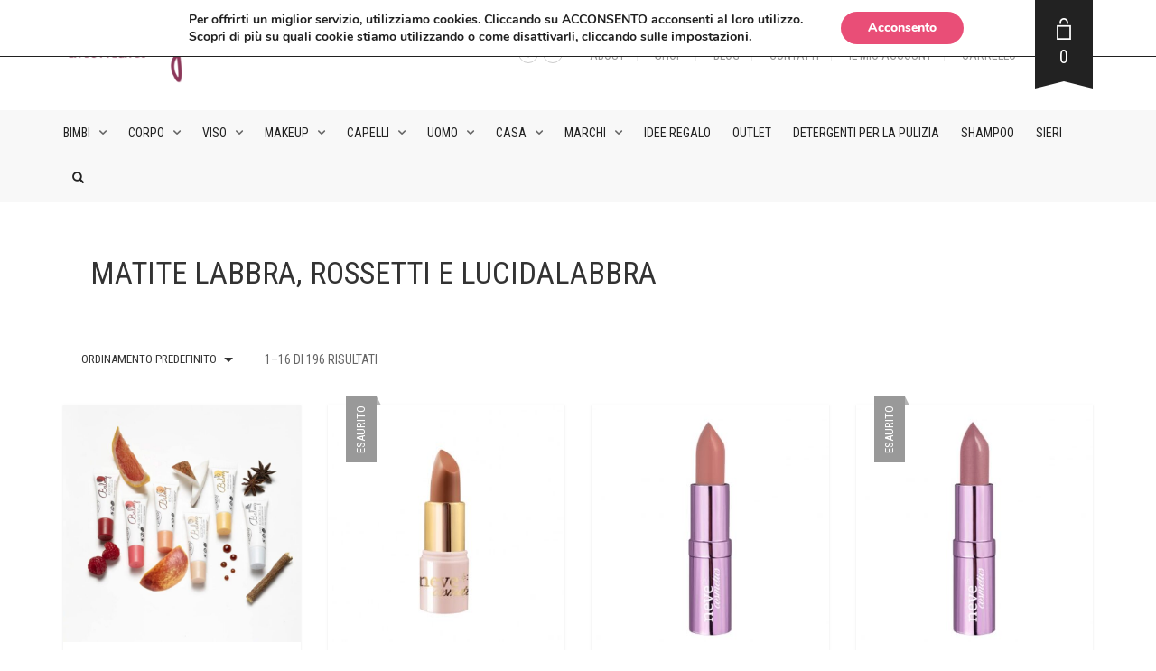

--- FILE ---
content_type: text/html; charset=UTF-8
request_url: https://labottegadigio.it/categoria-prodotto/makeup/matite-labbra-rossetti-e-lucidalabbra/
body_size: 20741
content:
<!DOCTYPE html>
<html lang="it-IT">
<head>
	<meta charset="UTF-8">
	<meta http-equiv="X-UA-Compatible" content="IE=edge" />

	<meta name="viewport" content="width=device-width, initial-scale=1, maximum-scale=2, user-scalable=yes">

					<script>document.documentElement.className = document.documentElement.className + ' yes-js js_active js'</script>
			<title>Matite labbra, rossetti e lucidalabbra &#8211; La Bottega di Giò</title>
<!-- Laborator SEO -->
			    <meta name="robots" content="index,follow">
    <!-- End: Laborator SEO --><link rel='dns-prefetch' href='//fonts.googleapis.com' />
<link rel='dns-prefetch' href='//s.w.org' />
<link rel="alternate" type="application/rss+xml" title="La Bottega di Giò &raquo; Feed" href="https://labottegadigio.it/feed/" />
<link rel="alternate" type="application/rss+xml" title="La Bottega di Giò &raquo; Feed dei commenti" href="https://labottegadigio.it/comments/feed/" />
<link rel="alternate" type="application/rss+xml" title="Feed La Bottega di Giò &raquo; Matite labbra, rossetti e lucidalabbra Categoria" href="https://labottegadigio.it/categoria-prodotto/makeup/matite-labbra-rossetti-e-lucidalabbra/feed/" />
		<script type="text/javascript">
			window._wpemojiSettings = {"baseUrl":"https:\/\/s.w.org\/images\/core\/emoji\/12.0.0-1\/72x72\/","ext":".png","svgUrl":"https:\/\/s.w.org\/images\/core\/emoji\/12.0.0-1\/svg\/","svgExt":".svg","source":{"concatemoji":"https:\/\/labottegadigio.it\/wp-includes\/js\/wp-emoji-release.min.js?ver=5.2.23"}};
			!function(e,a,t){var n,r,o,i=a.createElement("canvas"),p=i.getContext&&i.getContext("2d");function s(e,t){var a=String.fromCharCode;p.clearRect(0,0,i.width,i.height),p.fillText(a.apply(this,e),0,0);e=i.toDataURL();return p.clearRect(0,0,i.width,i.height),p.fillText(a.apply(this,t),0,0),e===i.toDataURL()}function c(e){var t=a.createElement("script");t.src=e,t.defer=t.type="text/javascript",a.getElementsByTagName("head")[0].appendChild(t)}for(o=Array("flag","emoji"),t.supports={everything:!0,everythingExceptFlag:!0},r=0;r<o.length;r++)t.supports[o[r]]=function(e){if(!p||!p.fillText)return!1;switch(p.textBaseline="top",p.font="600 32px Arial",e){case"flag":return s([55356,56826,55356,56819],[55356,56826,8203,55356,56819])?!1:!s([55356,57332,56128,56423,56128,56418,56128,56421,56128,56430,56128,56423,56128,56447],[55356,57332,8203,56128,56423,8203,56128,56418,8203,56128,56421,8203,56128,56430,8203,56128,56423,8203,56128,56447]);case"emoji":return!s([55357,56424,55356,57342,8205,55358,56605,8205,55357,56424,55356,57340],[55357,56424,55356,57342,8203,55358,56605,8203,55357,56424,55356,57340])}return!1}(o[r]),t.supports.everything=t.supports.everything&&t.supports[o[r]],"flag"!==o[r]&&(t.supports.everythingExceptFlag=t.supports.everythingExceptFlag&&t.supports[o[r]]);t.supports.everythingExceptFlag=t.supports.everythingExceptFlag&&!t.supports.flag,t.DOMReady=!1,t.readyCallback=function(){t.DOMReady=!0},t.supports.everything||(n=function(){t.readyCallback()},a.addEventListener?(a.addEventListener("DOMContentLoaded",n,!1),e.addEventListener("load",n,!1)):(e.attachEvent("onload",n),a.attachEvent("onreadystatechange",function(){"complete"===a.readyState&&t.readyCallback()})),(n=t.source||{}).concatemoji?c(n.concatemoji):n.wpemoji&&n.twemoji&&(c(n.twemoji),c(n.wpemoji)))}(window,document,window._wpemojiSettings);
		</script>
		<style type="text/css">
img.wp-smiley,
img.emoji {
	display: inline !important;
	border: none !important;
	box-shadow: none !important;
	height: 1em !important;
	width: 1em !important;
	margin: 0 .07em !important;
	vertical-align: -0.1em !important;
	background: none !important;
	padding: 0 !important;
}
</style>
	    <style>

    .laborator-admin-bar-menu {
        position: relative !important;
        display: inline-block;
        width: 16px !important;
        height: 16px !important;
        background: url(https://labottegadigio.it/wp-content/themes/oxygen/assets/images/laborator-icon.png) no-repeat 0px 0px !important;
        background-size: 16px !important;
        margin-right: 8px !important;
        top: 3px !important;
    }

    .rtl .laborator-admin-bar-menu {
        margin-left: 8px !important;
        margin-right: 0;
    }

    #wp-admin-bar-laborator-options:hover .laborator-admin-bar-menu {
        background-position: 0 -32px !important;
    }

    .laborator-admin-bar-menu:before {
        display: none !important;
    }

    #toplevel_page_laborator_options .wp-menu-image {
        background: url(https://labottegadigio.it/wp-content/themes/oxygen/assets/images/laborator-icon.png) no-repeat 11px 8px !important;
        background-size: 16px !important;
    }

    #toplevel_page_laborator_options .wp-menu-image:before {
        display: none;
    }

    #toplevel_page_laborator_options .wp-menu-image img {
        display: none;
    }

    #toplevel_page_laborator_options:hover .wp-menu-image, #toplevel_page_laborator_options.wp-has-current-submenu .wp-menu-image {
        background-position: 11px -24px !important;
    }

    </style><link rel='stylesheet' id='wp-block-library-css'  href='https://labottegadigio.it/wp-includes/css/dist/block-library/style.min.css?ver=5.2.23' type='text/css' media='all' />
<link rel='stylesheet' id='wc-block-style-css'  href='https://labottegadigio.it/wp-content/plugins/woocommerce/assets/css/blocks/style.css?ver=3.6.5' type='text/css' media='all' />
<link rel='stylesheet' id='jquery-selectBox-css'  href='https://labottegadigio.it/wp-content/plugins/yith-woocommerce-wishlist/assets/css/jquery.selectBox.css?ver=1.2.0' type='text/css' media='all' />
<link rel='stylesheet' id='yith-wcwl-font-awesome-css'  href='https://labottegadigio.it/wp-content/plugins/yith-woocommerce-wishlist/assets/css/font-awesome.min.css?ver=4.7.0' type='text/css' media='all' />
<link rel='stylesheet' id='yith-wcwl-main-css'  href='https://labottegadigio.it/wp-content/plugins/yith-woocommerce-wishlist/assets/css/style.css?ver=2.2.11' type='text/css' media='all' />
<style id='yith-wcwl-main-inline-css' type='text/css'>
.wishlist_table .add_to_cart, a.add_to_wishlist.button.alt { border-radius: 16px; -moz-border-radius: 16px; -webkit-border-radius: 16px; }
</style>
<link rel='stylesheet' id='foobox-free-min-css'  href='https://labottegadigio.it/wp-content/plugins/foobox-image-lightbox/free/css/foobox.free.min.css?ver=2.7.3' type='text/css' media='all' />
<style id='woocommerce-inline-inline-css' type='text/css'>
.woocommerce form .form-row .required { visibility: visible; }
</style>
<link rel='stylesheet' id='boostrap-css'  href='https://labottegadigio.it/wp-content/themes/oxygen/assets/css/bootstrap.css' type='text/css' media='all' />
<link rel='stylesheet' id='oxygen-main-css'  href='https://labottegadigio.it/wp-content/themes/oxygen/assets/css/oxygen.css?ver=5.2.5' type='text/css' media='all' />
<link rel='stylesheet' id='entypo-css'  href='https://labottegadigio.it/wp-content/themes/oxygen/assets/fonts/entypo/css/fontello.css' type='text/css' media='all' />
<link rel='stylesheet' id='font-awesome-css'  href='https://labottegadigio.it/wp-content/themes/oxygen/assets/fonts/font-awesome/css/font-awesome.min.css' type='text/css' media='all' />
<style id='font-awesome-inline-css' type='text/css'>
[data-font="FontAwesome"]:before {font-family: 'FontAwesome' !important;content: attr(data-icon) !important;speak: none !important;font-weight: normal !important;font-variant: normal !important;text-transform: none !important;line-height: 1 !important;font-style: normal !important;-webkit-font-smoothing: antialiased !important;-moz-osx-font-smoothing: grayscale !important;}
</style>
<link rel='stylesheet' id='primary-font-css'  href='https://fonts.googleapis.com/css?family=Roboto%3A400%2C400italic%2C500%2C900%2C900italic%2C700italic%2C700%2C500italic%2C300italic%2C300%2C100italic%2C100&#038;ver=5.2.23' type='text/css' media='all' />
<link rel='stylesheet' id='heading-font-css'  href='https://fonts.googleapis.com/css?family=Roboto+Condensed%3A300italic%2C400italic%2C700italic%2C300%2C400%2C700&#038;ver=5.2.23' type='text/css' media='all' />
<link rel='stylesheet' id='moove_gdpr_frontend-css'  href='https://labottegadigio.it/wp-content/plugins/gdpr-cookie-compliance/dist/styles/gdpr-main.css?ver=2.1.3' type='text/css' media='all' />
<link rel='stylesheet' id='oxygen-child-css'  href='https://labottegadigio.it/wp-content/themes/oxygen-child/style.css?ver=5.2.23' type='text/css' media='all' />
    <style>                    </style>    <script type="text/javascript">
		var ajaxurl = ajaxurl || 'https://labottegadigio.it/wp-admin/admin-ajax.php';
    </script>
	<script type='text/javascript' src='https://labottegadigio.it/wp-includes/js/jquery/jquery.js?ver=1.12.4-wp'></script>
<script type='text/javascript' src='https://labottegadigio.it/wp-includes/js/jquery/jquery-migrate.min.js?ver=1.4.1'></script>
<script type='text/javascript' src='https://labottegadigio.it/wp-content/plugins/woocommerce/assets/js/jquery-blockui/jquery.blockUI.min.js?ver=2.70'></script>
<script type='text/javascript'>
/* <![CDATA[ */
var wc_add_to_cart_params = {"ajax_url":"\/wp-admin\/admin-ajax.php","wc_ajax_url":"\/?wc-ajax=%%endpoint%%","i18n_view_cart":"Visualizza carrello","cart_url":"https:\/\/labottegadigio.it\/carrello\/","is_cart":"","cart_redirect_after_add":"no"};
/* ]]> */
</script>
<script type='text/javascript' src='https://labottegadigio.it/wp-content/plugins/woocommerce/assets/js/frontend/add-to-cart.min.js?ver=3.6.5'></script>
<script type='text/javascript' src='https://labottegadigio.it/wp-content/plugins/js_composer/assets/js/vendors/woocommerce-add-to-cart.js?ver=4.12.1'></script>
<script type='text/javascript'>
/* Run FooBox FREE (v2.7.3) */
var FOOBOX = window.FOOBOX = {
	ready: true,
	preloadFont: true,
	disableOthers: false,
	o: {wordpress: { enabled: true }, countMessage:'image %index of %total', excludes:'.fbx-link,.nofoobox,.nolightbox,a[href*="pinterest.com/pin/create/button/"]', affiliate : { enabled: false }},
	selectors: [
		".gallery", ".wp-block-gallery", ".wp-caption", ".wp-block-image", "a:has(img[class*=wp-image-])", ".post a:has(img[class*=wp-image-])", ".foobox"
	],
	pre: function( $ ){
		// Custom JavaScript (Pre)
		
	},
	post: function( $ ){
		// Custom JavaScript (Post)
		
		// Custom Captions Code
		
	},
	custom: function( $ ){
		// Custom Extra JS
		
	}
};
</script>
<script type='text/javascript' src='https://labottegadigio.it/wp-content/plugins/foobox-image-lightbox/free/js/foobox.free.min.js?ver=2.7.3'></script>
<link rel='https://api.w.org/' href='https://labottegadigio.it/wp-json/' />
<link rel="EditURI" type="application/rsd+xml" title="RSD" href="https://labottegadigio.it/xmlrpc.php?rsd" />
<link rel="wlwmanifest" type="application/wlwmanifest+xml" href="https://labottegadigio.it/wp-includes/wlwmanifest.xml" /> 
<meta name="generator" content="WordPress 5.2.23" />
<meta name="generator" content="WooCommerce 3.6.5" />
<style id="theme-custom-css">
body {background:#fff;}.wrapper .main {    background: #fff;}.oxygen-top-menu>.wrapper>.main-menu-top>.main .main-menu-env .nav>li {margin-right:10px !important;}.oxygen-top-menu>.wrapper>.main-menu-top>.main .main-menu-env .nav>li>a {padding-left: 7px;padding-right: 7px;}
</style>	<noscript><style>.woocommerce-product-gallery{ opacity: 1 !important; }</style></noscript>
	<meta name="generator" content="Powered by Visual Composer - drag and drop page builder for WordPress."/>
<!--[if lte IE 9]><link rel="stylesheet" type="text/css" href="https://labottegadigio.it/wp-content/plugins/js_composer/assets/css/vc_lte_ie9.min.css" media="screen"><![endif]--><!--[if IE  8]><link rel="stylesheet" type="text/css" href="https://labottegadigio.it/wp-content/plugins/js_composer/assets/css/vc-ie8.min.css" media="screen"><![endif]--><link rel="icon" href="https://labottegadigio.it/wp-content/uploads/2019/06/marchio-2019-32x32.png" sizes="32x32" />
<link rel="icon" href="https://labottegadigio.it/wp-content/uploads/2019/06/marchio-2019-192x192.png" sizes="192x192" />
<link rel="apple-touch-icon-precomposed" href="https://labottegadigio.it/wp-content/uploads/2019/06/marchio-2019-180x180.png" />
<meta name="msapplication-TileImage" content="https://labottegadigio.it/wp-content/uploads/2019/06/marchio-2019-270x270.png" />
<noscript><style type="text/css"> .wpb_animate_when_almost_visible { opacity: 1; }</style></noscript><!-- Global site tag (gtag.js) - Google Analytics -->
<script async src="https://www.googletagmanager.com/gtag/js?id=UA-70393446-1"></script>
<script>
  window.dataLayer = window.dataLayer || [];
  function gtag(){dataLayer.push(arguments);}
  gtag('js', new Date());

  gtag('config', 'UA-70393446-1');
</script>

</head>
<body class="archive tax-product_cat term-matite-labbra-rossetti-e-lucidalabbra term-164 woocommerce woocommerce-page woocommerce-no-js wpb-js-composer js-comp-ver-4.12.1 vc_responsive oxygen-top-menu ht-2 sticky-menu">

	<div class="header-cart">

    <div class="col-md-10 col-sm-9">

        <div class="row cart-items">

            <div class="no-items">
				Loading cart contents...            </div>

        </div>

    </div>

    <div class="col-md-2 col-sm-3">

        <a class="btn btn-block btn-gray" href="https://labottegadigio.it/carrello/">
            <span class="glyphicon bucket-icon"></span>
			View Cart        </a>

        <a class="btn btn-block btn-default" href="https://labottegadigio.it/cassa/">
            <span class="glyphicon cart-icon"></span>
			Checkout        </a>

        <div class="cart-sub-total">
			Cart subtotal:
            <span>&hellip;</span>
        </div>

    </div>

</div>
		<div class="wrapper">

		
    <div class="top-menu">

        <div class="main">

            <div class="row">

                <div class="col-sm-12">

                    <div class="tl-header with-cart-ribbon">

						<div class="logo">

    <div class="logo-entry">
        <a href="https://labottegadigio.it">
			<span class="brand-logo"><span class="logo-element general" style="width:230px;max-width:230px;"><span style="padding-bottom:26%"><img src="https://labottegadigio.it/wp-content/uploads/2019/05/logo-sito-02-e1560881228424.png" width="230" height="62" alt="" /></span></span><span class="logo-element mobile" style="width:100px;max-width:100px;"><span style="padding-bottom:27%"><img src="https://labottegadigio.it/wp-content/uploads/2019/05/logo-sito-02-e1560881228424.png" width="100" height="27" alt="" /></span></span><style>@media screen and (max-width: 768px){ .logo-element.general { display: none; } .logo-element.mobile { display: inline-block; } }</style></span>        </a>
    </div>

    <div class="mobile-menu-link">
        <a href="#">
            <i class="glyphicon glyphicon-align-justify"></i>
        </a>
    </div>

</div>
						<div class="mobile-menu hidden">

	        <form action="https://labottegadigio.it" method="get" class="search-form"
              enctype="application/x-www-form-urlencoded">

            <a href="#">
                <span class="glyphicon glyphicon-search"></span>
            </a>

            <div class="search-input-env">
                <input type="text" class="search-input" name="s" placeholder="Search..." value="">
            </div>

        </form>
	<ul id="menu-main-menu-1" class="nav"><li class="menu-item menu-item-type-taxonomy menu-item-object-product_cat menu-item-has-children menu-item-1684"><a href="https://labottegadigio.it/categoria-prodotto/bimbi/">Bimbi</a>
<ul class="sub-menu">
	<li class="menu-item menu-item-type-taxonomy menu-item-object-product_cat menu-item-1685"><a href="https://labottegadigio.it/categoria-prodotto/bimbi/olii-e-creme/">Olii e creme</a></li>
	<li class="menu-item menu-item-type-taxonomy menu-item-object-product_cat menu-item-1686"><a href="https://labottegadigio.it/categoria-prodotto/bimbi/shampo-e-bagnetto/">Shampo e bagnetto</a></li>
	<li class="menu-item menu-item-type-taxonomy menu-item-object-product_cat menu-item-1687"><a href="https://labottegadigio.it/categoria-prodotto/bimbi/spazzole-e-spugne/">Spazzole e spugne</a></li>
</ul>
</li>
<li class="menu-item menu-item-type-taxonomy menu-item-object-product_cat menu-item-has-children menu-item-1696"><a href="https://labottegadigio.it/categoria-prodotto/corpo/">Corpo</a>
<ul class="sub-menu">
	<li class="menu-item menu-item-type-taxonomy menu-item-object-product_cat menu-item-1697"><a href="https://labottegadigio.it/categoria-prodotto/corpo/antizanzare/">Antizanzare</a></li>
	<li class="menu-item menu-item-type-taxonomy menu-item-object-product_cat menu-item-1698"><a href="https://labottegadigio.it/categoria-prodotto/corpo/bagno-e-doccia/">Bagno e doccia</a></li>
	<li class="menu-item menu-item-type-taxonomy menu-item-object-product_cat menu-item-1699"><a href="https://labottegadigio.it/categoria-prodotto/corpo/creme-lozioni-e-gel/">Creme, lozioni e gel</a></li>
	<li class="menu-item menu-item-type-taxonomy menu-item-object-product_cat menu-item-1700"><a href="https://labottegadigio.it/categoria-prodotto/corpo/deodoranti/">Deodoranti</a></li>
	<li class="menu-item menu-item-type-taxonomy menu-item-object-product_cat menu-item-1701"><a href="https://labottegadigio.it/categoria-prodotto/corpo/intimo/">Intimo</a></li>
	<li class="menu-item menu-item-type-taxonomy menu-item-object-product_cat menu-item-1702"><a href="https://labottegadigio.it/categoria-prodotto/corpo/mani-e-unghie/">Mani e unghie</a></li>
	<li class="menu-item menu-item-type-taxonomy menu-item-object-product_cat menu-item-3146"><a href="https://labottegadigio.it/categoria-prodotto/corpo/olii-e-burri/">Olii e burri</a></li>
	<li class="menu-item menu-item-type-taxonomy menu-item-object-product_cat menu-item-1703"><a href="https://labottegadigio.it/categoria-prodotto/corpo/olii-essenziali/">Olii essenziali</a></li>
	<li class="menu-item menu-item-type-taxonomy menu-item-object-product_cat menu-item-1704"><a href="https://labottegadigio.it/categoria-prodotto/corpo/piedi/">Piedi</a></li>
	<li class="menu-item menu-item-type-taxonomy menu-item-object-product_cat menu-item-1705"><a href="https://labottegadigio.it/categoria-prodotto/corpo/profumi-e-aromaterapia/">Profumi e aromaterapia</a></li>
	<li class="menu-item menu-item-type-taxonomy menu-item-object-product_cat menu-item-1706"><a href="https://labottegadigio.it/categoria-prodotto/corpo/saponi/">Saponi</a></li>
	<li class="menu-item menu-item-type-taxonomy menu-item-object-product_cat menu-item-1707"><a href="https://labottegadigio.it/categoria-prodotto/corpo/scrub/">Scrub</a></li>
	<li class="menu-item menu-item-type-taxonomy menu-item-object-product_cat menu-item-1708"><a href="https://labottegadigio.it/categoria-prodotto/corpo/solari/">Solari</a></li>
	<li class="menu-item menu-item-type-taxonomy menu-item-object-product_cat menu-item-3866"><a href="https://labottegadigio.it/categoria-prodotto/corpo/spugne/">Spugne</a></li>
	<li class="menu-item menu-item-type-taxonomy menu-item-object-product_cat menu-item-1709"><a href="https://labottegadigio.it/categoria-prodotto/corpo/trattamenti-specifici-corpo/">Trattamenti specifici</a></li>
</ul>
</li>
<li class="menu-item menu-item-type-taxonomy menu-item-object-product_cat menu-item-has-children menu-item-1719"><a href="https://labottegadigio.it/categoria-prodotto/viso/">Viso</a>
<ul class="sub-menu">
	<li class="menu-item menu-item-type-taxonomy menu-item-object-product_cat menu-item-1721"><a href="https://labottegadigio.it/categoria-prodotto/viso/antieta/">Antietà</a></li>
	<li class="menu-item menu-item-type-taxonomy menu-item-object-product_cat menu-item-1722"><a href="https://labottegadigio.it/categoria-prodotto/viso/detergenti-tonici-e-maschere/">Detergenti, tonici e maschere</a></li>
	<li class="menu-item menu-item-type-taxonomy menu-item-object-product_cat menu-item-1723"><a href="https://labottegadigio.it/categoria-prodotto/viso/creme-e-sieri/">Creme e Sieri</a></li>
	<li class="menu-item menu-item-type-taxonomy menu-item-object-product_cat menu-item-1724"><a href="https://labottegadigio.it/categoria-prodotto/viso/igiene-orale/">Igiene orale</a></li>
	<li class="menu-item menu-item-type-taxonomy menu-item-object-product_cat menu-item-1725"><a href="https://labottegadigio.it/categoria-prodotto/viso/labbra/">Labbra</a></li>
	<li class="menu-item menu-item-type-taxonomy menu-item-object-product_cat menu-item-3147"><a href="https://labottegadigio.it/categoria-prodotto/viso/occhi/">Occhi</a></li>
	<li class="menu-item menu-item-type-taxonomy menu-item-object-product_cat menu-item-3148"><a href="https://labottegadigio.it/categoria-prodotto/viso/olii/">Olii</a></li>
	<li class="menu-item menu-item-type-taxonomy menu-item-object-product_cat menu-item-1726"><a href="https://labottegadigio.it/categoria-prodotto/viso/trattamenti-specifici/">Trattamenti specifici</a></li>
	<li class="menu-item menu-item-type-taxonomy menu-item-object-product_cat menu-item-1720"><a href="https://labottegadigio.it/categoria-prodotto/viso/accessori/">Accessori</a></li>
</ul>
</li>
<li class="menu-item menu-item-type-taxonomy menu-item-object-product_cat current-product_cat-ancestor current-menu-ancestor current-menu-parent current-product_cat-parent menu-item-has-children menu-item-1710"><a href="https://labottegadigio.it/categoria-prodotto/makeup/">MakeUp</a>
<ul class="sub-menu">
	<li class="menu-item menu-item-type-taxonomy menu-item-object-product_cat menu-item-1711"><a href="https://labottegadigio.it/categoria-prodotto/makeup/ciprie-blush-bronzer/">Ciprie, blush, bronzer</a></li>
	<li class="menu-item menu-item-type-taxonomy menu-item-object-product_cat menu-item-1712"><a href="https://labottegadigio.it/categoria-prodotto/makeup/correttori/">Correttori</a></li>
	<li class="menu-item menu-item-type-taxonomy menu-item-object-product_cat menu-item-1713"><a href="https://labottegadigio.it/categoria-prodotto/makeup/fondotinta/">Fondotinta</a></li>
	<li class="menu-item menu-item-type-taxonomy menu-item-object-product_cat current-menu-item menu-item-2893"><a href="https://labottegadigio.it/categoria-prodotto/makeup/matite-labbra-rossetti-e-lucidalabbra/" aria-current="page">Matite labbra, rossetti e lucidalabbra</a></li>
	<li class="menu-item menu-item-type-taxonomy menu-item-object-product_cat menu-item-2894"><a href="https://labottegadigio.it/categoria-prodotto/makeup/matite-occhi-eyeliner-e-mascara/">Matite occhi, eyeliner e mascara</a></li>
	<li class="menu-item menu-item-type-taxonomy menu-item-object-product_cat menu-item-1714"><a href="https://labottegadigio.it/categoria-prodotto/makeup/ombretti/">Ombretti</a></li>
	<li class="menu-item menu-item-type-taxonomy menu-item-object-product_cat menu-item-2895"><a href="https://labottegadigio.it/categoria-prodotto/makeup/pennelli-trucco-e-accessori/">Pennelli trucco e accessori</a></li>
</ul>
</li>
<li class="menu-item menu-item-type-taxonomy menu-item-object-product_cat menu-item-has-children menu-item-1688"><a href="https://labottegadigio.it/categoria-prodotto/capelli/">Capelli</a>
<ul class="sub-menu">
	<li class="menu-item menu-item-type-taxonomy menu-item-object-product_cat menu-item-1689"><a href="https://labottegadigio.it/categoria-prodotto/capelli/balsami/">Balsami</a></li>
	<li class="menu-item menu-item-type-taxonomy menu-item-object-product_cat menu-item-1690"><a href="https://labottegadigio.it/categoria-prodotto/capelli/erbe-cosmetiche/">Erbe cosmetiche</a></li>
	<li class="menu-item menu-item-type-taxonomy menu-item-object-product_cat menu-item-1691"><a href="https://labottegadigio.it/categoria-prodotto/capelli/lozioni-e-olii/">Lozioni e olii</a></li>
	<li class="menu-item menu-item-type-taxonomy menu-item-object-product_cat menu-item-1692"><a href="https://labottegadigio.it/categoria-prodotto/capelli/maschere-e-gel/">Maschere e gel</a></li>
	<li class="menu-item menu-item-type-taxonomy menu-item-object-product_cat menu-item-1693"><a href="https://labottegadigio.it/categoria-prodotto/capelli/shampoo/">Shampoo</a></li>
	<li class="menu-item menu-item-type-taxonomy menu-item-object-product_cat menu-item-1694"><a href="https://labottegadigio.it/categoria-prodotto/capelli/spazzole/">Spazzole</a></li>
	<li class="menu-item menu-item-type-taxonomy menu-item-object-product_cat menu-item-10639"><a href="https://labottegadigio.it/categoria-prodotto/capelli/styling/">Styling</a></li>
	<li class="menu-item menu-item-type-taxonomy menu-item-object-product_cat menu-item-1695"><a href="https://labottegadigio.it/categoria-prodotto/capelli/trattamenti-coloranti/">Trattamenti coloranti</a></li>
</ul>
</li>
<li class="menu-item menu-item-type-taxonomy menu-item-object-product_cat menu-item-has-children menu-item-1715"><a href="https://labottegadigio.it/categoria-prodotto/uomo/">Uomo</a>
<ul class="sub-menu">
	<li class="menu-item menu-item-type-taxonomy menu-item-object-product_cat menu-item-1716"><a href="https://labottegadigio.it/categoria-prodotto/uomo/doccia-e-shampo/">Doccia e shampo</a></li>
	<li class="menu-item menu-item-type-taxonomy menu-item-object-product_cat menu-item-1717"><a href="https://labottegadigio.it/categoria-prodotto/uomo/rasatura/">Rasatura</a></li>
	<li class="menu-item menu-item-type-taxonomy menu-item-object-product_cat menu-item-1718"><a href="https://labottegadigio.it/categoria-prodotto/uomo/viso-e-corpo/">Viso e corpo</a></li>
</ul>
</li>
<li class="menu-item menu-item-type-taxonomy menu-item-object-product_cat menu-item-has-children menu-item-1736"><a href="https://labottegadigio.it/categoria-prodotto/casa/">Casa</a>
<ul class="sub-menu">
	<li class="menu-item menu-item-type-taxonomy menu-item-object-product_cat menu-item-10640"><a href="https://labottegadigio.it/categoria-prodotto/casa/alimenti/">Alimenti</a></li>
	<li class="menu-item menu-item-type-taxonomy menu-item-object-product_cat menu-item-1737"><a href="https://labottegadigio.it/categoria-prodotto/casa/candele/">Candele</a></li>
	<li class="menu-item menu-item-type-taxonomy menu-item-object-product_cat menu-item-1738"><a href="https://labottegadigio.it/categoria-prodotto/casa/detergenti-ecologici-domestici/">Detergenti ecologici domestici</a></li>
	<li class="menu-item menu-item-type-taxonomy menu-item-object-product_cat menu-item-1739"><a href="https://labottegadigio.it/categoria-prodotto/casa/detergenti-ecologici-per-bucato/">Detergenti ecologici per bucato</a></li>
	<li class="menu-item menu-item-type-taxonomy menu-item-object-product_cat menu-item-1740"><a href="https://labottegadigio.it/categoria-prodotto/casa/detergenti-ecologici-per-stoviglie/">Detergenti ecologici per stoviglie</a></li>
	<li class="menu-item menu-item-type-taxonomy menu-item-object-product_cat menu-item-1741"><a href="https://labottegadigio.it/categoria-prodotto/casa/profumatori-per-ambienti/">Profumatori per ambienti</a></li>
</ul>
</li>
<li class="menu-item menu-item-type-post_type menu-item-object-page menu-item-has-children menu-item-13831"><a href="https://labottegadigio.it/marchi/">Marchi</a>
<ul class="sub-menu">
	<li class="menu-item menu-item-type-taxonomy menu-item-object-product_tag menu-item-10731"><a href="https://labottegadigio.it/tag-prodotto/alia-skin-care/">Alia Skin Care</a></li>
	<li class="menu-item menu-item-type-taxonomy menu-item-object-product_tag menu-item-4515"><a href="https://labottegadigio.it/tag-prodotto/alkemilla-bio-cosmetic/">Alkemilla Bio Cosmetic</a></li>
	<li class="menu-item menu-item-type-taxonomy menu-item-object-product_tag menu-item-6208"><a href="https://labottegadigio.it/tag-prodotto/allegro-natura/">Allegro Natura</a></li>
	<li class="menu-item menu-item-type-taxonomy menu-item-object-product_tag menu-item-4516"><a href="https://labottegadigio.it/tag-prodotto/antos/">Antos</a></li>
	<li class="menu-item menu-item-type-taxonomy menu-item-object-product_tag menu-item-10733"><a href="https://labottegadigio.it/tag-prodotto/benecos/">Benecos</a></li>
	<li class="menu-item menu-item-type-taxonomy menu-item-object-product_tag menu-item-6209"><a href="https://labottegadigio.it/tag-prodotto/bioearth/">Bioearth</a></li>
	<li class="menu-item menu-item-type-taxonomy menu-item-object-product_tag menu-item-10734"><a href="https://labottegadigio.it/tag-prodotto/bioetcaroube/">BioEtCaroube</a></li>
	<li class="menu-item menu-item-type-taxonomy menu-item-object-product_tag menu-item-4517"><a href="https://labottegadigio.it/tag-prodotto/biofficina-toscana/">Biofficina Toscana</a></li>
	<li class="menu-item menu-item-type-taxonomy menu-item-object-product_tag menu-item-8583"><a href="https://labottegadigio.it/tag-prodotto/bjobj/">Bjobj</a></li>
	<li class="menu-item menu-item-type-taxonomy menu-item-object-product_tag menu-item-10737"><a href="https://labottegadigio.it/tag-prodotto/casa-morana/">Casa Morana</a></li>
	<li class="menu-item menu-item-type-taxonomy menu-item-object-product_tag menu-item-4518"><a href="https://labottegadigio.it/tag-prodotto/domus-olea-toscana/">Domus Olea Toscana</a></li>
	<li class="menu-item menu-item-type-taxonomy menu-item-object-product_tag menu-item-4519"><a href="https://labottegadigio.it/tag-prodotto/faby/">Faby</a></li>
	<li class="menu-item menu-item-type-taxonomy menu-item-object-product_tag menu-item-10738"><a href="https://labottegadigio.it/tag-prodotto/fior-di-luna/">Fior di Luna</a></li>
	<li class="menu-item menu-item-type-taxonomy menu-item-object-product_tag menu-item-4520"><a href="https://labottegadigio.it/tag-prodotto/fitocose/">Fitocose</a></li>
	<li class="menu-item menu-item-type-taxonomy menu-item-object-product_tag menu-item-10740"><a href="https://labottegadigio.it/tag-prodotto/flora/">Flora</a></li>
	<li class="menu-item menu-item-type-taxonomy menu-item-object-product_tag menu-item-4521"><a href="https://labottegadigio.it/tag-prodotto/gli-aromi/">Gli Aromi</a></li>
	<li class="menu-item menu-item-type-taxonomy menu-item-object-product_tag menu-item-10736"><a href="https://labottegadigio.it/tag-prodotto/gyada-cosmetics/">Gyada Cosmetics</a></li>
	<li class="menu-item menu-item-type-taxonomy menu-item-object-product_tag menu-item-8584"><a href="https://labottegadigio.it/tag-prodotto/heart-and-home/">Heart and Home</a></li>
	<li class="menu-item menu-item-type-taxonomy menu-item-object-product_tag menu-item-8585"><a href="https://labottegadigio.it/tag-prodotto/invisibobble/">InvisiBobble</a></li>
	<li class="menu-item menu-item-type-taxonomy menu-item-object-product_tag menu-item-4524"><a href="https://labottegadigio.it/tag-prodotto/la-saponaria/">La Saponaria</a></li>
	<li class="menu-item menu-item-type-taxonomy menu-item-object-product_tag menu-item-4525"><a href="https://labottegadigio.it/tag-prodotto/le-erbe-di-janas/">Le erbe di Janas</a></li>
	<li class="menu-item menu-item-type-taxonomy menu-item-object-product_tag menu-item-10732"><a href="https://labottegadigio.it/tag-prodotto/le-fate-bio/">Le Fate Bio</a></li>
	<li class="menu-item menu-item-type-taxonomy menu-item-object-product_tag menu-item-4526"><a href="https://labottegadigio.it/tag-prodotto/neve-cosmetics/">Neve Cosmetics</a></li>
	<li class="menu-item menu-item-type-taxonomy menu-item-object-product_tag menu-item-4527"><a href="https://labottegadigio.it/tag-prodotto/phitofilos/">Phitofilos</a></li>
	<li class="menu-item menu-item-type-taxonomy menu-item-object-product_tag menu-item-4528"><a href="https://labottegadigio.it/tag-prodotto/purobio-cosmetics/">Purobio Cosmetics</a></li>
	<li class="menu-item menu-item-type-taxonomy menu-item-object-product_tag menu-item-10739"><a href="https://labottegadigio.it/tag-prodotto/sabadi/">SABADì</a></li>
	<li class="menu-item menu-item-type-taxonomy menu-item-object-product_tag menu-item-4529"><a href="https://labottegadigio.it/tag-prodotto/tangle-teezer/">Tangle Teezer</a></li>
	<li class="menu-item menu-item-type-taxonomy menu-item-object-product_tag menu-item-4530"><a href="https://labottegadigio.it/tag-prodotto/tek-italy/">Tek Italy</a></li>
	<li class="menu-item menu-item-type-taxonomy menu-item-object-product_tag menu-item-8586"><a href="https://labottegadigio.it/tag-prodotto/villa-lodola/">Villa Lodola</a></li>
</ul>
</li>
<li class="menu-item menu-item-type-taxonomy menu-item-object-product_cat menu-item-4650"><a href="https://labottegadigio.it/categoria-prodotto/idee-regalo/">Idee regalo</a></li>
<li class="menu-item menu-item-type-post_type menu-item-object-page menu-item-4652"><a href="https://labottegadigio.it/outlet/">Outlet</a></li>
<li class="menu-item menu-item-type-taxonomy menu-item-object-product_cat menu-item-1733"><a href="https://labottegadigio.it/categoria-prodotto/detergenti-per-la-pulizia/">Detergenti per la pulizia</a></li>
<li class="menu-item menu-item-type-taxonomy menu-item-object-product_cat menu-item-1734"><a href="https://labottegadigio.it/categoria-prodotto/shampoo-animali/">Shampoo</a></li>
<li class="menu-item menu-item-type-taxonomy menu-item-object-product_cat menu-item-1735"><a href="https://labottegadigio.it/categoria-prodotto/sieri/">Sieri</a></li>
</ul>        <a href="https://labottegadigio.it/carrello/" class="cart-items">
            <span>0</span>
			Cart        </a>
	</div>

                        <nav class="sec-nav">

							<ul id="menu-top-links" class="sec-nav-menu"><li id="menu-item-1727" class="menu-item menu-item-type-post_type menu-item-object-page menu-item-1727"><a href="https://labottegadigio.it/about/">About</a></li>
<li id="menu-item-3628" class="menu-item menu-item-type-post_type menu-item-object-page menu-item-3628"><a href="https://labottegadigio.it/negozio/">Shop</a></li>
<li id="menu-item-1728" class="menu-item menu-item-type-post_type menu-item-object-page menu-item-1728"><a href="https://labottegadigio.it/blog/">Blog</a></li>
<li id="menu-item-1729" class="menu-item menu-item-type-post_type menu-item-object-page menu-item-1729"><a href="https://labottegadigio.it/contatti/">Contatti</a></li>
<li id="menu-item-3284" class="menu-item menu-item-type-post_type menu-item-object-page menu-item-3284"><a href="https://labottegadigio.it/mio-account/">Il mio account</a></li>
<li id="menu-item-3145" class="menu-item menu-item-type-post_type menu-item-object-page menu-item-3145"><a href="https://labottegadigio.it/carrello/">Carrello</a></li>
</ul><div class="top-menu-social"><ul class="social-networks"><li><a href="" target="_blank" class="icon-social-facebook"><i class="fa fa-facebook"></i></a></li><li><a href="" target="_blank" class="icon-social-twitter"><i class="fa fa-twitter"></i></a></li></ul></div>
                        </nav>

							<div class="cart-ribbon">
		<a href="https://labottegadigio.it/carrello/">
			<span class="cart_content">
				<span class="bucket" style="background-image: url(https://labottegadigio.it/wp-content/themes/oxygen/assets/images/cart-icon-4.png);"></span>
				<span class="number">&hellip;</span>
			</span>
	
			<span class="bucket-bottom"></span>
		</a>
	</div>
	
                    </div>

                </div>

            </div>

        </div>

    </div>

    <div class="main-menu-top">

        <div class="main">

            <div class="row">

                <div class="col-md-12">

                    <nav class="main-menu-env top-menu-type-2 clearfix">

						                            <a href="https://labottegadigio.it" class="logo-sticky">
								<span class="brand-logo"><span class="logo-element general" style="width:230px;max-width:230px;min-width:230px;"><span style="padding-bottom:26%"><img src="https://labottegadigio.it/wp-content/uploads/2019/05/logo-sito-02-e1560881228424.png" width="230" height="62" alt="" /></span></span><span class="logo-element mobile" style="width:100px;max-width:100px;min-width:100px;"><span style="padding-bottom:27%"><img src="https://labottegadigio.it/wp-content/uploads/2019/05/logo-sito-02-e1560881228424.png" width="100" height="27" alt="" /></span></span><style>@media screen and (max-width: 768px){ .logo-element.general { display: none; } .logo-element.mobile { display: inline-block; } }</style></span>                            </a>
						
						<ul id="menu-main-menu" class="nav"><li id="menu-item-1684" class="menu-item menu-item-type-taxonomy menu-item-object-product_cat menu-item-has-children menu-item-1684"><a href="https://labottegadigio.it/categoria-prodotto/bimbi/">Bimbi</a>
<ul class="sub-menu">
	<li id="menu-item-1685" class="menu-item menu-item-type-taxonomy menu-item-object-product_cat menu-item-1685"><a href="https://labottegadigio.it/categoria-prodotto/bimbi/olii-e-creme/">Olii e creme</a></li>
	<li id="menu-item-1686" class="menu-item menu-item-type-taxonomy menu-item-object-product_cat menu-item-1686"><a href="https://labottegadigio.it/categoria-prodotto/bimbi/shampo-e-bagnetto/">Shampo e bagnetto</a></li>
	<li id="menu-item-1687" class="menu-item menu-item-type-taxonomy menu-item-object-product_cat menu-item-1687"><a href="https://labottegadigio.it/categoria-prodotto/bimbi/spazzole-e-spugne/">Spazzole e spugne</a></li>
</ul>
</li>
<li id="menu-item-1696" class="menu-item menu-item-type-taxonomy menu-item-object-product_cat menu-item-has-children menu-item-1696"><a href="https://labottegadigio.it/categoria-prodotto/corpo/">Corpo</a>
<ul class="sub-menu">
	<li id="menu-item-1697" class="menu-item menu-item-type-taxonomy menu-item-object-product_cat menu-item-1697"><a href="https://labottegadigio.it/categoria-prodotto/corpo/antizanzare/">Antizanzare</a></li>
	<li id="menu-item-1698" class="menu-item menu-item-type-taxonomy menu-item-object-product_cat menu-item-1698"><a href="https://labottegadigio.it/categoria-prodotto/corpo/bagno-e-doccia/">Bagno e doccia</a></li>
	<li id="menu-item-1699" class="menu-item menu-item-type-taxonomy menu-item-object-product_cat menu-item-1699"><a href="https://labottegadigio.it/categoria-prodotto/corpo/creme-lozioni-e-gel/">Creme, lozioni e gel</a></li>
	<li id="menu-item-1700" class="menu-item menu-item-type-taxonomy menu-item-object-product_cat menu-item-1700"><a href="https://labottegadigio.it/categoria-prodotto/corpo/deodoranti/">Deodoranti</a></li>
	<li id="menu-item-1701" class="menu-item menu-item-type-taxonomy menu-item-object-product_cat menu-item-1701"><a href="https://labottegadigio.it/categoria-prodotto/corpo/intimo/">Intimo</a></li>
	<li id="menu-item-1702" class="menu-item menu-item-type-taxonomy menu-item-object-product_cat menu-item-1702"><a href="https://labottegadigio.it/categoria-prodotto/corpo/mani-e-unghie/">Mani e unghie</a></li>
	<li id="menu-item-3146" class="menu-item menu-item-type-taxonomy menu-item-object-product_cat menu-item-3146"><a href="https://labottegadigio.it/categoria-prodotto/corpo/olii-e-burri/">Olii e burri</a></li>
	<li id="menu-item-1703" class="menu-item menu-item-type-taxonomy menu-item-object-product_cat menu-item-1703"><a href="https://labottegadigio.it/categoria-prodotto/corpo/olii-essenziali/">Olii essenziali</a></li>
	<li id="menu-item-1704" class="menu-item menu-item-type-taxonomy menu-item-object-product_cat menu-item-1704"><a href="https://labottegadigio.it/categoria-prodotto/corpo/piedi/">Piedi</a></li>
	<li id="menu-item-1705" class="menu-item menu-item-type-taxonomy menu-item-object-product_cat menu-item-1705"><a href="https://labottegadigio.it/categoria-prodotto/corpo/profumi-e-aromaterapia/">Profumi e aromaterapia</a></li>
	<li id="menu-item-1706" class="menu-item menu-item-type-taxonomy menu-item-object-product_cat menu-item-1706"><a href="https://labottegadigio.it/categoria-prodotto/corpo/saponi/">Saponi</a></li>
	<li id="menu-item-1707" class="menu-item menu-item-type-taxonomy menu-item-object-product_cat menu-item-1707"><a href="https://labottegadigio.it/categoria-prodotto/corpo/scrub/">Scrub</a></li>
	<li id="menu-item-1708" class="menu-item menu-item-type-taxonomy menu-item-object-product_cat menu-item-1708"><a href="https://labottegadigio.it/categoria-prodotto/corpo/solari/">Solari</a></li>
	<li id="menu-item-3866" class="menu-item menu-item-type-taxonomy menu-item-object-product_cat menu-item-3866"><a href="https://labottegadigio.it/categoria-prodotto/corpo/spugne/">Spugne</a></li>
	<li id="menu-item-1709" class="menu-item menu-item-type-taxonomy menu-item-object-product_cat menu-item-1709"><a href="https://labottegadigio.it/categoria-prodotto/corpo/trattamenti-specifici-corpo/">Trattamenti specifici</a></li>
</ul>
</li>
<li id="menu-item-1719" class="menu-item menu-item-type-taxonomy menu-item-object-product_cat menu-item-has-children menu-item-1719"><a href="https://labottegadigio.it/categoria-prodotto/viso/">Viso</a>
<ul class="sub-menu">
	<li id="menu-item-1721" class="menu-item menu-item-type-taxonomy menu-item-object-product_cat menu-item-1721"><a href="https://labottegadigio.it/categoria-prodotto/viso/antieta/">Antietà</a></li>
	<li id="menu-item-1722" class="menu-item menu-item-type-taxonomy menu-item-object-product_cat menu-item-1722"><a href="https://labottegadigio.it/categoria-prodotto/viso/detergenti-tonici-e-maschere/">Detergenti, tonici e maschere</a></li>
	<li id="menu-item-1723" class="menu-item menu-item-type-taxonomy menu-item-object-product_cat menu-item-1723"><a href="https://labottegadigio.it/categoria-prodotto/viso/creme-e-sieri/">Creme e Sieri</a></li>
	<li id="menu-item-1724" class="menu-item menu-item-type-taxonomy menu-item-object-product_cat menu-item-1724"><a href="https://labottegadigio.it/categoria-prodotto/viso/igiene-orale/">Igiene orale</a></li>
	<li id="menu-item-1725" class="menu-item menu-item-type-taxonomy menu-item-object-product_cat menu-item-1725"><a href="https://labottegadigio.it/categoria-prodotto/viso/labbra/">Labbra</a></li>
	<li id="menu-item-3147" class="menu-item menu-item-type-taxonomy menu-item-object-product_cat menu-item-3147"><a href="https://labottegadigio.it/categoria-prodotto/viso/occhi/">Occhi</a></li>
	<li id="menu-item-3148" class="menu-item menu-item-type-taxonomy menu-item-object-product_cat menu-item-3148"><a href="https://labottegadigio.it/categoria-prodotto/viso/olii/">Olii</a></li>
	<li id="menu-item-1726" class="menu-item menu-item-type-taxonomy menu-item-object-product_cat menu-item-1726"><a href="https://labottegadigio.it/categoria-prodotto/viso/trattamenti-specifici/">Trattamenti specifici</a></li>
	<li id="menu-item-1720" class="menu-item menu-item-type-taxonomy menu-item-object-product_cat menu-item-1720"><a href="https://labottegadigio.it/categoria-prodotto/viso/accessori/">Accessori</a></li>
</ul>
</li>
<li id="menu-item-1710" class="menu-item menu-item-type-taxonomy menu-item-object-product_cat current-product_cat-ancestor current-menu-ancestor current-menu-parent current-product_cat-parent menu-item-has-children menu-item-1710"><a href="https://labottegadigio.it/categoria-prodotto/makeup/">MakeUp</a>
<ul class="sub-menu">
	<li id="menu-item-1711" class="menu-item menu-item-type-taxonomy menu-item-object-product_cat menu-item-1711"><a href="https://labottegadigio.it/categoria-prodotto/makeup/ciprie-blush-bronzer/">Ciprie, blush, bronzer</a></li>
	<li id="menu-item-1712" class="menu-item menu-item-type-taxonomy menu-item-object-product_cat menu-item-1712"><a href="https://labottegadigio.it/categoria-prodotto/makeup/correttori/">Correttori</a></li>
	<li id="menu-item-1713" class="menu-item menu-item-type-taxonomy menu-item-object-product_cat menu-item-1713"><a href="https://labottegadigio.it/categoria-prodotto/makeup/fondotinta/">Fondotinta</a></li>
	<li id="menu-item-2893" class="menu-item menu-item-type-taxonomy menu-item-object-product_cat current-menu-item menu-item-2893"><a href="https://labottegadigio.it/categoria-prodotto/makeup/matite-labbra-rossetti-e-lucidalabbra/" aria-current="page">Matite labbra, rossetti e lucidalabbra</a></li>
	<li id="menu-item-2894" class="menu-item menu-item-type-taxonomy menu-item-object-product_cat menu-item-2894"><a href="https://labottegadigio.it/categoria-prodotto/makeup/matite-occhi-eyeliner-e-mascara/">Matite occhi, eyeliner e mascara</a></li>
	<li id="menu-item-1714" class="menu-item menu-item-type-taxonomy menu-item-object-product_cat menu-item-1714"><a href="https://labottegadigio.it/categoria-prodotto/makeup/ombretti/">Ombretti</a></li>
	<li id="menu-item-2895" class="menu-item menu-item-type-taxonomy menu-item-object-product_cat menu-item-2895"><a href="https://labottegadigio.it/categoria-prodotto/makeup/pennelli-trucco-e-accessori/">Pennelli trucco e accessori</a></li>
</ul>
</li>
<li id="menu-item-1688" class="menu-item menu-item-type-taxonomy menu-item-object-product_cat menu-item-has-children menu-item-1688"><a href="https://labottegadigio.it/categoria-prodotto/capelli/">Capelli</a>
<ul class="sub-menu">
	<li id="menu-item-1689" class="menu-item menu-item-type-taxonomy menu-item-object-product_cat menu-item-1689"><a href="https://labottegadigio.it/categoria-prodotto/capelli/balsami/">Balsami</a></li>
	<li id="menu-item-1690" class="menu-item menu-item-type-taxonomy menu-item-object-product_cat menu-item-1690"><a href="https://labottegadigio.it/categoria-prodotto/capelli/erbe-cosmetiche/">Erbe cosmetiche</a></li>
	<li id="menu-item-1691" class="menu-item menu-item-type-taxonomy menu-item-object-product_cat menu-item-1691"><a href="https://labottegadigio.it/categoria-prodotto/capelli/lozioni-e-olii/">Lozioni e olii</a></li>
	<li id="menu-item-1692" class="menu-item menu-item-type-taxonomy menu-item-object-product_cat menu-item-1692"><a href="https://labottegadigio.it/categoria-prodotto/capelli/maschere-e-gel/">Maschere e gel</a></li>
	<li id="menu-item-1693" class="menu-item menu-item-type-taxonomy menu-item-object-product_cat menu-item-1693"><a href="https://labottegadigio.it/categoria-prodotto/capelli/shampoo/">Shampoo</a></li>
	<li id="menu-item-1694" class="menu-item menu-item-type-taxonomy menu-item-object-product_cat menu-item-1694"><a href="https://labottegadigio.it/categoria-prodotto/capelli/spazzole/">Spazzole</a></li>
	<li id="menu-item-10639" class="menu-item menu-item-type-taxonomy menu-item-object-product_cat menu-item-10639"><a href="https://labottegadigio.it/categoria-prodotto/capelli/styling/">Styling</a></li>
	<li id="menu-item-1695" class="menu-item menu-item-type-taxonomy menu-item-object-product_cat menu-item-1695"><a href="https://labottegadigio.it/categoria-prodotto/capelli/trattamenti-coloranti/">Trattamenti coloranti</a></li>
</ul>
</li>
<li id="menu-item-1715" class="menu-item menu-item-type-taxonomy menu-item-object-product_cat menu-item-has-children menu-item-1715"><a href="https://labottegadigio.it/categoria-prodotto/uomo/">Uomo</a>
<ul class="sub-menu">
	<li id="menu-item-1716" class="menu-item menu-item-type-taxonomy menu-item-object-product_cat menu-item-1716"><a href="https://labottegadigio.it/categoria-prodotto/uomo/doccia-e-shampo/">Doccia e shampo</a></li>
	<li id="menu-item-1717" class="menu-item menu-item-type-taxonomy menu-item-object-product_cat menu-item-1717"><a href="https://labottegadigio.it/categoria-prodotto/uomo/rasatura/">Rasatura</a></li>
	<li id="menu-item-1718" class="menu-item menu-item-type-taxonomy menu-item-object-product_cat menu-item-1718"><a href="https://labottegadigio.it/categoria-prodotto/uomo/viso-e-corpo/">Viso e corpo</a></li>
</ul>
</li>
<li id="menu-item-1736" class="menu-item menu-item-type-taxonomy menu-item-object-product_cat menu-item-has-children menu-item-1736"><a href="https://labottegadigio.it/categoria-prodotto/casa/">Casa</a>
<ul class="sub-menu">
	<li id="menu-item-10640" class="menu-item menu-item-type-taxonomy menu-item-object-product_cat menu-item-10640"><a href="https://labottegadigio.it/categoria-prodotto/casa/alimenti/">Alimenti</a></li>
	<li id="menu-item-1737" class="menu-item menu-item-type-taxonomy menu-item-object-product_cat menu-item-1737"><a href="https://labottegadigio.it/categoria-prodotto/casa/candele/">Candele</a></li>
	<li id="menu-item-1738" class="menu-item menu-item-type-taxonomy menu-item-object-product_cat menu-item-1738"><a href="https://labottegadigio.it/categoria-prodotto/casa/detergenti-ecologici-domestici/">Detergenti ecologici domestici</a></li>
	<li id="menu-item-1739" class="menu-item menu-item-type-taxonomy menu-item-object-product_cat menu-item-1739"><a href="https://labottegadigio.it/categoria-prodotto/casa/detergenti-ecologici-per-bucato/">Detergenti ecologici per bucato</a></li>
	<li id="menu-item-1740" class="menu-item menu-item-type-taxonomy menu-item-object-product_cat menu-item-1740"><a href="https://labottegadigio.it/categoria-prodotto/casa/detergenti-ecologici-per-stoviglie/">Detergenti ecologici per stoviglie</a></li>
	<li id="menu-item-1741" class="menu-item menu-item-type-taxonomy menu-item-object-product_cat menu-item-1741"><a href="https://labottegadigio.it/categoria-prodotto/casa/profumatori-per-ambienti/">Profumatori per ambienti</a></li>
</ul>
</li>
<li id="menu-item-13831" class="menu-item menu-item-type-post_type menu-item-object-page menu-item-has-children menu-item-13831"><a href="https://labottegadigio.it/marchi/">Marchi</a>
<ul class="sub-menu">
	<li id="menu-item-10731" class="menu-item menu-item-type-taxonomy menu-item-object-product_tag menu-item-10731"><a href="https://labottegadigio.it/tag-prodotto/alia-skin-care/">Alia Skin Care</a></li>
	<li id="menu-item-4515" class="menu-item menu-item-type-taxonomy menu-item-object-product_tag menu-item-4515"><a href="https://labottegadigio.it/tag-prodotto/alkemilla-bio-cosmetic/">Alkemilla Bio Cosmetic</a></li>
	<li id="menu-item-6208" class="menu-item menu-item-type-taxonomy menu-item-object-product_tag menu-item-6208"><a href="https://labottegadigio.it/tag-prodotto/allegro-natura/">Allegro Natura</a></li>
	<li id="menu-item-4516" class="menu-item menu-item-type-taxonomy menu-item-object-product_tag menu-item-4516"><a href="https://labottegadigio.it/tag-prodotto/antos/">Antos</a></li>
	<li id="menu-item-10733" class="menu-item menu-item-type-taxonomy menu-item-object-product_tag menu-item-10733"><a href="https://labottegadigio.it/tag-prodotto/benecos/">Benecos</a></li>
	<li id="menu-item-6209" class="menu-item menu-item-type-taxonomy menu-item-object-product_tag menu-item-6209"><a href="https://labottegadigio.it/tag-prodotto/bioearth/">Bioearth</a></li>
	<li id="menu-item-10734" class="menu-item menu-item-type-taxonomy menu-item-object-product_tag menu-item-10734"><a href="https://labottegadigio.it/tag-prodotto/bioetcaroube/">BioEtCaroube</a></li>
	<li id="menu-item-4517" class="menu-item menu-item-type-taxonomy menu-item-object-product_tag menu-item-4517"><a href="https://labottegadigio.it/tag-prodotto/biofficina-toscana/">Biofficina Toscana</a></li>
	<li id="menu-item-8583" class="menu-item menu-item-type-taxonomy menu-item-object-product_tag menu-item-8583"><a href="https://labottegadigio.it/tag-prodotto/bjobj/">Bjobj</a></li>
	<li id="menu-item-10737" class="menu-item menu-item-type-taxonomy menu-item-object-product_tag menu-item-10737"><a href="https://labottegadigio.it/tag-prodotto/casa-morana/">Casa Morana</a></li>
	<li id="menu-item-4518" class="menu-item menu-item-type-taxonomy menu-item-object-product_tag menu-item-4518"><a href="https://labottegadigio.it/tag-prodotto/domus-olea-toscana/">Domus Olea Toscana</a></li>
	<li id="menu-item-4519" class="menu-item menu-item-type-taxonomy menu-item-object-product_tag menu-item-4519"><a href="https://labottegadigio.it/tag-prodotto/faby/">Faby</a></li>
	<li id="menu-item-10738" class="menu-item menu-item-type-taxonomy menu-item-object-product_tag menu-item-10738"><a href="https://labottegadigio.it/tag-prodotto/fior-di-luna/">Fior di Luna</a></li>
	<li id="menu-item-4520" class="menu-item menu-item-type-taxonomy menu-item-object-product_tag menu-item-4520"><a href="https://labottegadigio.it/tag-prodotto/fitocose/">Fitocose</a></li>
	<li id="menu-item-10740" class="menu-item menu-item-type-taxonomy menu-item-object-product_tag menu-item-10740"><a href="https://labottegadigio.it/tag-prodotto/flora/">Flora</a></li>
	<li id="menu-item-4521" class="menu-item menu-item-type-taxonomy menu-item-object-product_tag menu-item-4521"><a href="https://labottegadigio.it/tag-prodotto/gli-aromi/">Gli Aromi</a></li>
	<li id="menu-item-10736" class="menu-item menu-item-type-taxonomy menu-item-object-product_tag menu-item-10736"><a href="https://labottegadigio.it/tag-prodotto/gyada-cosmetics/">Gyada Cosmetics</a></li>
	<li id="menu-item-8584" class="menu-item menu-item-type-taxonomy menu-item-object-product_tag menu-item-8584"><a href="https://labottegadigio.it/tag-prodotto/heart-and-home/">Heart and Home</a></li>
	<li id="menu-item-8585" class="menu-item menu-item-type-taxonomy menu-item-object-product_tag menu-item-8585"><a href="https://labottegadigio.it/tag-prodotto/invisibobble/">InvisiBobble</a></li>
	<li id="menu-item-4524" class="menu-item menu-item-type-taxonomy menu-item-object-product_tag menu-item-4524"><a href="https://labottegadigio.it/tag-prodotto/la-saponaria/">La Saponaria</a></li>
	<li id="menu-item-4525" class="menu-item menu-item-type-taxonomy menu-item-object-product_tag menu-item-4525"><a href="https://labottegadigio.it/tag-prodotto/le-erbe-di-janas/">Le erbe di Janas</a></li>
	<li id="menu-item-10732" class="menu-item menu-item-type-taxonomy menu-item-object-product_tag menu-item-10732"><a href="https://labottegadigio.it/tag-prodotto/le-fate-bio/">Le Fate Bio</a></li>
	<li id="menu-item-4526" class="menu-item menu-item-type-taxonomy menu-item-object-product_tag menu-item-4526"><a href="https://labottegadigio.it/tag-prodotto/neve-cosmetics/">Neve Cosmetics</a></li>
	<li id="menu-item-4527" class="menu-item menu-item-type-taxonomy menu-item-object-product_tag menu-item-4527"><a href="https://labottegadigio.it/tag-prodotto/phitofilos/">Phitofilos</a></li>
	<li id="menu-item-4528" class="menu-item menu-item-type-taxonomy menu-item-object-product_tag menu-item-4528"><a href="https://labottegadigio.it/tag-prodotto/purobio-cosmetics/">Purobio Cosmetics</a></li>
	<li id="menu-item-10739" class="menu-item menu-item-type-taxonomy menu-item-object-product_tag menu-item-10739"><a href="https://labottegadigio.it/tag-prodotto/sabadi/">SABADì</a></li>
	<li id="menu-item-4529" class="menu-item menu-item-type-taxonomy menu-item-object-product_tag menu-item-4529"><a href="https://labottegadigio.it/tag-prodotto/tangle-teezer/">Tangle Teezer</a></li>
	<li id="menu-item-4530" class="menu-item menu-item-type-taxonomy menu-item-object-product_tag menu-item-4530"><a href="https://labottegadigio.it/tag-prodotto/tek-italy/">Tek Italy</a></li>
	<li id="menu-item-8586" class="menu-item menu-item-type-taxonomy menu-item-object-product_tag menu-item-8586"><a href="https://labottegadigio.it/tag-prodotto/villa-lodola/">Villa Lodola</a></li>
</ul>
</li>
<li id="menu-item-4650" class="menu-item menu-item-type-taxonomy menu-item-object-product_cat menu-item-4650"><a href="https://labottegadigio.it/categoria-prodotto/idee-regalo/">Idee regalo</a></li>
<li id="menu-item-4652" class="menu-item menu-item-type-post_type menu-item-object-page menu-item-4652"><a href="https://labottegadigio.it/outlet/">Outlet</a></li>
<li id="menu-item-1733" class="menu-item menu-item-type-taxonomy menu-item-object-product_cat menu-item-1733"><a href="https://labottegadigio.it/categoria-prodotto/detergenti-per-la-pulizia/">Detergenti per la pulizia</a></li>
<li id="menu-item-1734" class="menu-item menu-item-type-taxonomy menu-item-object-product_cat menu-item-1734"><a href="https://labottegadigio.it/categoria-prodotto/shampoo-animali/">Shampoo</a></li>
<li id="menu-item-1735" class="menu-item menu-item-type-taxonomy menu-item-object-product_cat menu-item-1735"><a href="https://labottegadigio.it/categoria-prodotto/sieri/">Sieri</a></li>
</ul>
						                            <form action="https://labottegadigio.it" method="get" class="search-form"
                                  enctype="application/x-www-form-urlencoded">

                                <a href="#">
                                    <span class="glyphicon glyphicon-search"></span>
                                </a>

                                <div class="search-input-env">
                                    <input type="text" class="search-input" name="s"
                                           placeholder="Search...">
                                </div>

                            </form>
						
                    </nav>

                </div>

            </div>

        </div>

    </div>





		<div class="main">

			
			
	<div id="primary" class="content-area"><main id="main" class="site-main" role="main">            <header class="woocommerce-products-header">
				                    <h1 class="woocommerce-products-header__title page-title">Matite labbra, rossetti e lucidalabbra</h1>
				
				            </header>
		<form class="woocommerce-ordering" method="get">

	        <div class="woocommerce-ordering--dropdown form-group sort">

            <div class="dropdown">

                <button class="dropdown-toggle" type="button" data-toggle="dropdown">
                    <span>Ordinamento predefinito</span>
                    <i class="caret"></i>
                </button>

                <ul class="dropdown-menu fade" role="menu">

					<li role="presentation" class="active"><a href="#menu_order">Ordinamento predefinito</a></li><li role="presentation"><a href="#popularity">Popolarità</a></li><li role="presentation"><a href="#rating">Valutazione media</a></li><li role="presentation"><a href="#date">Ordina in base al più recente</a></li><li role="presentation"><a href="#price">Prezzo: dal più economico</a></li><li role="presentation"><a href="#price-desc">Prezzo: dal più caro</a></li>
                </ul>

            </div>
        </div>
		
    <select name="orderby" class="orderby" aria-label="Ordine negozio">
		            <option value="menu_order"  selected='selected'>Ordinamento predefinito</option>
		            <option value="popularity" >Popolarità</option>
		            <option value="rating" >Valutazione media</option>
		            <option value="date" >Ordina in base al più recente</option>
		            <option value="price" >Prezzo: dal più economico</option>
		            <option value="price-desc" >Prezzo: dal più caro</option>
		    </select>
    <input type="hidden" name="paged" value="1" />
	</form>
<p class="woocommerce-result-count">
	1&ndash;16 di 196 risultati</p>
        <div class="clear"></div>
        <div class="products-archive">
        <div class="products-archive--products">
		<div class="woocommerce-notices-wrapper"></div><ul class="products columns-4">
<li class="product type-product post-53220 status-publish first instock product_cat-labbra product_cat-makeup product_cat-matite-labbra-rossetti-e-lucidalabbra product_cat-viso product_tag-purobio-cosmetics has-post-thumbnail taxable shipping-taxable purchasable product-type-variable">
	<div class="product-wrapper">        <div class="product-images preview-type-gallery">

            <a href="https://labottegadigio.it/prodotto/balmy-purobio-cosmetics/" class="featured-image">
				<span class="image-placeholder" style="padding-bottom:100.000000%" ><img width="420" height="420" class="attachment-woocommerce_thumbnail size-woocommerce_thumbnail lazyload" alt="" srcset="https://labottegadigio.it/wp-content/uploads/2021/06/i-nuovi-balmy-purobiocosmetics-420x420.jpg 420w, https://labottegadigio.it/wp-content/uploads/2021/06/i-nuovi-balmy-purobiocosmetics-150x150.jpg 150w, https://labottegadigio.it/wp-content/uploads/2021/06/i-nuovi-balmy-purobiocosmetics-300x300.jpg 300w, https://labottegadigio.it/wp-content/uploads/2021/06/i-nuovi-balmy-purobiocosmetics-768x768.jpg 768w, https://labottegadigio.it/wp-content/uploads/2021/06/i-nuovi-balmy-purobiocosmetics-1024x1024.jpg 1024w, https://labottegadigio.it/wp-content/uploads/2021/06/i-nuovi-balmy-purobiocosmetics-410x410.jpg 410w, https://labottegadigio.it/wp-content/uploads/2021/06/i-nuovi-balmy-purobiocosmetics-700x700.jpg 700w, https://labottegadigio.it/wp-content/uploads/2021/06/i-nuovi-balmy-purobiocosmetics-100x100.jpg 100w, https://labottegadigio.it/wp-content/uploads/2021/06/i-nuovi-balmy-purobiocosmetics-266x266.jpg 266w, https://labottegadigio.it/wp-content/uploads/2021/06/i-nuovi-balmy-purobiocosmetics.jpg 1500w" sizes="(max-width: 420px) 100vw, 420px" data-src="https://labottegadigio.it/wp-content/uploads/2021/06/i-nuovi-balmy-purobiocosmetics-420x420.jpg" /></span>            </a>
			<div class="yith-add-to-wishlist">
<div class="yith-wcwl-add-to-wishlist add-to-wishlist-53220">
		    <div class="yith-wcwl-add-button show" style="display:block">

	        
<a href="/categoria-prodotto/makeup/matite-labbra-rossetti-e-lucidalabbra/?add_to_wishlist=53220" rel="nofollow" data-product-id="53220" data-product-type="variable" class="add_to_wishlist" >
        Aggiungi alla lista dei desideri</a>
<img src="https://labottegadigio.it/wp-content/plugins/yith-woocommerce-wishlist/assets/images/wpspin_light.gif" class="ajax-loading" alt="loading" width="16" height="16" style="visibility:hidden" />
	    </div>

	    <div class="yith-wcwl-wishlistaddedbrowse hide" style="display:none;">
	        <span class="feedback">Articolo aggiunto!</span>
	        <a href="https://labottegadigio.it/whishlist/" rel="nofollow">
	            Sfoglia la lista dei desideri	        </a>
	    </div>

	    <div class="yith-wcwl-wishlistexistsbrowse hide" style="display:none">
	        <span class="feedback">L'articolo selezionato è già presente nella tua lista dei desideri!</span>
	        <a href="https://labottegadigio.it/whishlist/" rel="nofollow">
	            Sfoglia la lista dei desideri	        </a>
	    </div>

	    <div style="clear:both"></div>
	    <div class="yith-wcwl-wishlistaddresponse"></div>
	
</div>

<div class="clear"></div></div>                <div class="quick-view">
                <a href="#">
                    <i class="entypo-popup"></i>
					Quick View                </a>
                </div>        </div>
		        <div class="adding-to-cart">
            <div class="loader">
                <strong>Adding to cart</strong>
                <span></span>
                <span></span>
                <span></span>
            </div>
        </div>
		        <div class="product-description">

			<a href="https://labottegadigio.it/prodotto/balmy-purobio-cosmetics/" class="woocommerce-LoopProduct-link woocommerce-loop-product__link"><h2 class="woocommerce-loop-product__title">BALMY PUROBIO COSMETICS</h2></a>        <div class="product-categories">
			<a href="https://labottegadigio.it/categoria-prodotto/viso/labbra/" rel="tag">Labbra</a>, <a href="https://labottegadigio.it/categoria-prodotto/makeup/" rel="tag">MakeUp</a>, <a href="https://labottegadigio.it/categoria-prodotto/makeup/matite-labbra-rossetti-e-lucidalabbra/" rel="tag">Matite labbra, rossetti e lucidalabbra</a>, <a href="https://labottegadigio.it/categoria-prodotto/viso/" rel="tag">Viso</a>        </div>
		<div class="divider"></div>
	<span class="price"><span class="woocommerce-Price-amount amount"><span class="woocommerce-Price-currencySymbol">&euro;</span>&nbsp;5,90</span></span>
<a href="https://labottegadigio.it/prodotto/balmy-purobio-cosmetics/" data-quantity="1" class="button product_type_variable add_to_cart_button" data-product_id="53220" data-product_sku="PRBL" aria-label="Seleziona le opzioni per &ldquo;BALMY PUROBIO COSMETICS&rdquo;" rel="nofollow"><i data-toggle="tooltip" data-placement="bottom" title="Scegli" class="entypo-list-add"></i></a>
        </div>
		<script type="text/template" class="product-quickview-template"><div class="woocommerce product-quickview">

	
    <div class="product-quickview--column product-quickview--images">

		        <div class="product-images">

			                <a href="https://labottegadigio.it/prodotto/balmy-purobio-cosmetics/" class="product-image">
					<span class="image-placeholder" style="padding-bottom:100.000000%" ><img width="700" height="700" class="attachment-woocommerce_single size-woocommerce_single lazyload" alt="" srcset="https://labottegadigio.it/wp-content/uploads/2021/06/i-nuovi-balmy-purobiocosmetics-700x700.jpg 700w, https://labottegadigio.it/wp-content/uploads/2021/06/i-nuovi-balmy-purobiocosmetics-150x150.jpg 150w, https://labottegadigio.it/wp-content/uploads/2021/06/i-nuovi-balmy-purobiocosmetics-300x300.jpg 300w, https://labottegadigio.it/wp-content/uploads/2021/06/i-nuovi-balmy-purobiocosmetics-768x768.jpg 768w, https://labottegadigio.it/wp-content/uploads/2021/06/i-nuovi-balmy-purobiocosmetics-1024x1024.jpg 1024w, https://labottegadigio.it/wp-content/uploads/2021/06/i-nuovi-balmy-purobiocosmetics-410x410.jpg 410w, https://labottegadigio.it/wp-content/uploads/2021/06/i-nuovi-balmy-purobiocosmetics-420x420.jpg 420w, https://labottegadigio.it/wp-content/uploads/2021/06/i-nuovi-balmy-purobiocosmetics-100x100.jpg 100w, https://labottegadigio.it/wp-content/uploads/2021/06/i-nuovi-balmy-purobiocosmetics-266x266.jpg 266w, https://labottegadigio.it/wp-content/uploads/2021/06/i-nuovi-balmy-purobiocosmetics.jpg 1500w" sizes="(max-width: 700px) 100vw, 700px" data-src="https://labottegadigio.it/wp-content/uploads/2021/06/i-nuovi-balmy-purobiocosmetics-700x700.jpg" /></span>                </a>
			
        </div>
		
    </div>

    <div class="product-quickview--column product-quickview--summary">

        <div class="summary">

			
<h1 itemprop="name" class="product_title entry-title">BALMY PUROBIO COSMETICS</h1>


	<span class="posted_in"><a href="https://labottegadigio.it/categoria-prodotto/viso/labbra/" rel="tag">Labbra</a>, <a href="https://labottegadigio.it/categoria-prodotto/makeup/" rel="tag">MakeUp</a>, <a href="https://labottegadigio.it/categoria-prodotto/makeup/matite-labbra-rossetti-e-lucidalabbra/" rel="tag">Matite labbra, rossetti e lucidalabbra</a>, <a href="https://labottegadigio.it/categoria-prodotto/viso/" rel="tag">Viso</a></span>
<p class="price"><span class="woocommerce-Price-amount amount"><span class="woocommerce-Price-currencySymbol">&euro;</span>&nbsp;5,90</span></p>
        <form class="cart">
            <a href="https://labottegadigio.it/prodotto/balmy-purobio-cosmetics/" class="button view-product">
                <i class="entypo-eye"></i>
				View Product            </a>
        </form>
		
        </div>

    </div>

	
</div></script></div></li>
<li class="product type-product post-59540 status-publish outofstock product_cat-makeup product_cat-matite-labbra-rossetti-e-lucidalabbra product_tag-neve-cosmetics has-post-thumbnail taxable shipping-taxable purchasable product-type-simple">
	<div class="product-wrapper"><div class="sale_tag stock-out">
				<div class="ribbon">
					<strong class="ribbon-content">
						<span>Esaurito</span>
					</strong>
				</div>
			</div>        <div class="product-images has-gallery preview-type-gallery">

            <a href="https://labottegadigio.it/prodotto/coffeekiss-neve-cosmetics/" class="featured-image">
				<span class="image-placeholder" style="padding-bottom:100.000000%" ><img width="420" height="420" class="attachment-woocommerce_thumbnail size-woocommerce_thumbnail lazyload" alt="" srcset="https://labottegadigio.it/wp-content/uploads/2021/10/coffeekiss-lipbalm-420x420.jpg 420w, https://labottegadigio.it/wp-content/uploads/2021/10/coffeekiss-lipbalm-150x150.jpg 150w, https://labottegadigio.it/wp-content/uploads/2021/10/coffeekiss-lipbalm-410x410.jpg 410w, https://labottegadigio.it/wp-content/uploads/2021/10/coffeekiss-lipbalm-100x100.jpg 100w, https://labottegadigio.it/wp-content/uploads/2021/10/coffeekiss-lipbalm-266x266.jpg 266w, https://labottegadigio.it/wp-content/uploads/2021/10/coffeekiss-lipbalm-32x32.jpg 32w" sizes="(max-width: 420px) 100vw, 420px" data-src="https://labottegadigio.it/wp-content/uploads/2021/10/coffeekiss-lipbalm-420x420.jpg" /></span><span class="image-placeholder secondary-image gallery-image" style="padding-bottom:100.000000%" ><img width="420" height="420" class="attachment-woocommerce_thumbnail size-woocommerce_thumbnail lazyload" alt="" srcset="https://labottegadigio.it/wp-content/uploads/2021/10/coffeekiss-lipbalm-4-420x420.jpg 420w, https://labottegadigio.it/wp-content/uploads/2021/10/coffeekiss-lipbalm-4-150x150.jpg 150w, https://labottegadigio.it/wp-content/uploads/2021/10/coffeekiss-lipbalm-4-410x410.jpg 410w, https://labottegadigio.it/wp-content/uploads/2021/10/coffeekiss-lipbalm-4-100x100.jpg 100w" sizes="(max-width: 420px) 100vw, 420px" data-src="https://labottegadigio.it/wp-content/uploads/2021/10/coffeekiss-lipbalm-4-420x420.jpg" /></span><span class="image-placeholder secondary-image gallery-image" style="padding-bottom:100.000000%" ><img width="420" height="420" class="attachment-woocommerce_thumbnail size-woocommerce_thumbnail lazyload" alt="" srcset="https://labottegadigio.it/wp-content/uploads/2021/10/coffeekiss-lipbalm-3-420x420.jpg 420w, https://labottegadigio.it/wp-content/uploads/2021/10/coffeekiss-lipbalm-3-150x150.jpg 150w, https://labottegadigio.it/wp-content/uploads/2021/10/coffeekiss-lipbalm-3-410x410.jpg 410w, https://labottegadigio.it/wp-content/uploads/2021/10/coffeekiss-lipbalm-3-100x100.jpg 100w" sizes="(max-width: 420px) 100vw, 420px" data-src="https://labottegadigio.it/wp-content/uploads/2021/10/coffeekiss-lipbalm-3-420x420.jpg" /></span><span class="image-placeholder secondary-image gallery-image" style="padding-bottom:100.000000%" ><img width="420" height="420" class="attachment-woocommerce_thumbnail size-woocommerce_thumbnail lazyload" alt="" srcset="https://labottegadigio.it/wp-content/uploads/2021/10/coffeekiss-lipbalm-2-420x420.jpg 420w, https://labottegadigio.it/wp-content/uploads/2021/10/coffeekiss-lipbalm-2-150x150.jpg 150w, https://labottegadigio.it/wp-content/uploads/2021/10/coffeekiss-lipbalm-2-410x410.jpg 410w, https://labottegadigio.it/wp-content/uploads/2021/10/coffeekiss-lipbalm-2-100x100.jpg 100w" sizes="(max-width: 420px) 100vw, 420px" data-src="https://labottegadigio.it/wp-content/uploads/2021/10/coffeekiss-lipbalm-2-420x420.jpg" /></span><span class="image-placeholder secondary-image gallery-image" style="padding-bottom:100.000000%" ><img width="420" height="420" class="attachment-woocommerce_thumbnail size-woocommerce_thumbnail lazyload" alt="" srcset="https://labottegadigio.it/wp-content/uploads/2021/10/coffeekiss-lipbalm-1-420x420.jpg 420w, https://labottegadigio.it/wp-content/uploads/2021/10/coffeekiss-lipbalm-1-150x150.jpg 150w, https://labottegadigio.it/wp-content/uploads/2021/10/coffeekiss-lipbalm-1-410x410.jpg 410w, https://labottegadigio.it/wp-content/uploads/2021/10/coffeekiss-lipbalm-1-100x100.jpg 100w" sizes="(max-width: 420px) 100vw, 420px" data-src="https://labottegadigio.it/wp-content/uploads/2021/10/coffeekiss-lipbalm-1-420x420.jpg" /></span>            </a>
			                <a href="#" class="product-images--navigation product-images--prev"></a>
                <a href="#" class="product-images--navigation product-images--next"></a>
			<div class="yith-add-to-wishlist">
<div class="yith-wcwl-add-to-wishlist add-to-wishlist-59540">
		    <div class="yith-wcwl-add-button show" style="display:block">

	        
<a href="/categoria-prodotto/makeup/matite-labbra-rossetti-e-lucidalabbra/?add_to_wishlist=59540" rel="nofollow" data-product-id="59540" data-product-type="simple" class="add_to_wishlist" >
        Aggiungi alla lista dei desideri</a>
<img src="https://labottegadigio.it/wp-content/plugins/yith-woocommerce-wishlist/assets/images/wpspin_light.gif" class="ajax-loading" alt="loading" width="16" height="16" style="visibility:hidden" />
	    </div>

	    <div class="yith-wcwl-wishlistaddedbrowse hide" style="display:none;">
	        <span class="feedback">Articolo aggiunto!</span>
	        <a href="https://labottegadigio.it/whishlist/" rel="nofollow">
	            Sfoglia la lista dei desideri	        </a>
	    </div>

	    <div class="yith-wcwl-wishlistexistsbrowse hide" style="display:none">
	        <span class="feedback">L'articolo selezionato è già presente nella tua lista dei desideri!</span>
	        <a href="https://labottegadigio.it/whishlist/" rel="nofollow">
	            Sfoglia la lista dei desideri	        </a>
	    </div>

	    <div style="clear:both"></div>
	    <div class="yith-wcwl-wishlistaddresponse"></div>
	
</div>

<div class="clear"></div></div>                <div class="quick-view">
                <a href="#">
                    <i class="entypo-popup"></i>
					Quick View                </a>
                </div>        </div>
		        <div class="adding-to-cart">
            <div class="loader">
                <strong>Adding to cart</strong>
                <span></span>
                <span></span>
                <span></span>
            </div>
        </div>
		        <div class="product-description">

			<a href="https://labottegadigio.it/prodotto/coffeekiss-neve-cosmetics/" class="woocommerce-LoopProduct-link woocommerce-loop-product__link"><h2 class="woocommerce-loop-product__title">Coffeekiss NEVE COSMETICS</h2></a>        <div class="product-categories">
			<a href="https://labottegadigio.it/categoria-prodotto/makeup/" rel="tag">MakeUp</a>, <a href="https://labottegadigio.it/categoria-prodotto/makeup/matite-labbra-rossetti-e-lucidalabbra/" rel="tag">Matite labbra, rossetti e lucidalabbra</a>        </div>
		<div class="divider"></div>
	<span class="price"><span class="woocommerce-Price-amount amount"><span class="woocommerce-Price-currencySymbol">&euro;</span>&nbsp;7,90</span></span>
<a href="https://labottegadigio.it/prodotto/coffeekiss-neve-cosmetics/" data-quantity="1" class="button product_type_simple" data-product_id="59540" data-product_sku="NCLCK" aria-label="Leggi di più su &quot;Coffeekiss NEVE COSMETICS&quot;" rel="nofollow"><i data-toggle="tooltip" data-placement="bottom" title="Leggi tutto" class="glyphicon glyphicon-plus-sign"></i><i class="action-taken glyphicon glyphicon-ok-sign"></i></a>
        </div>
		<script type="text/template" class="product-quickview-template"><div class="woocommerce product-quickview">

	
    <div class="product-quickview--column product-quickview--images">

		<div class="sale_tag stock-out">
				<div class="ribbon">
					<strong class="ribbon-content">
						<span>Esaurito</span>
					</strong>
				</div>
			</div>        <div class="product-images">

			                <a href="https://labottegadigio.it/prodotto/coffeekiss-neve-cosmetics/" class="product-image">
					<span class="image-placeholder" style="padding-bottom:118.594104%" ><img width="441" height="523" class="attachment-woocommerce_single size-woocommerce_single lazyload" alt="" srcset="https://labottegadigio.it/wp-content/uploads/2021/10/coffeekiss-lipbalm.jpg 441w, https://labottegadigio.it/wp-content/uploads/2021/10/coffeekiss-lipbalm-253x300.jpg 253w" sizes="(max-width: 441px) 100vw, 441px" data-src="https://labottegadigio.it/wp-content/uploads/2021/10/coffeekiss-lipbalm.jpg" /></span>                </a>
			                <a href="https://labottegadigio.it/prodotto/coffeekiss-neve-cosmetics/" class="product-image">
					<span class="image-placeholder" style="padding-bottom:118.594104%" ><img width="441" height="523" class="attachment-woocommerce_single size-woocommerce_single lazyload" alt="" srcset="https://labottegadigio.it/wp-content/uploads/2021/10/coffeekiss-lipbalm-4.jpg 441w, https://labottegadigio.it/wp-content/uploads/2021/10/coffeekiss-lipbalm-4-253x300.jpg 253w" sizes="(max-width: 441px) 100vw, 441px" data-src="https://labottegadigio.it/wp-content/uploads/2021/10/coffeekiss-lipbalm-4.jpg" /></span>                </a>
			                <a href="https://labottegadigio.it/prodotto/coffeekiss-neve-cosmetics/" class="product-image">
					<span class="image-placeholder" style="padding-bottom:118.594104%" ><img width="441" height="523" class="attachment-woocommerce_single size-woocommerce_single lazyload" alt="" srcset="https://labottegadigio.it/wp-content/uploads/2021/10/coffeekiss-lipbalm-3.jpg 441w, https://labottegadigio.it/wp-content/uploads/2021/10/coffeekiss-lipbalm-3-253x300.jpg 253w" sizes="(max-width: 441px) 100vw, 441px" data-src="https://labottegadigio.it/wp-content/uploads/2021/10/coffeekiss-lipbalm-3.jpg" /></span>                </a>
			                <a href="https://labottegadigio.it/prodotto/coffeekiss-neve-cosmetics/" class="product-image">
					<span class="image-placeholder" style="padding-bottom:118.594104%" ><img width="441" height="523" class="attachment-woocommerce_single size-woocommerce_single lazyload" alt="" srcset="https://labottegadigio.it/wp-content/uploads/2021/10/coffeekiss-lipbalm-2.jpg 441w, https://labottegadigio.it/wp-content/uploads/2021/10/coffeekiss-lipbalm-2-253x300.jpg 253w" sizes="(max-width: 441px) 100vw, 441px" data-src="https://labottegadigio.it/wp-content/uploads/2021/10/coffeekiss-lipbalm-2.jpg" /></span>                </a>
			                <a href="https://labottegadigio.it/prodotto/coffeekiss-neve-cosmetics/" class="product-image">
					<span class="image-placeholder" style="padding-bottom:118.594104%" ><img width="441" height="523" class="attachment-woocommerce_single size-woocommerce_single lazyload" alt="" srcset="https://labottegadigio.it/wp-content/uploads/2021/10/coffeekiss-lipbalm-1.jpg 441w, https://labottegadigio.it/wp-content/uploads/2021/10/coffeekiss-lipbalm-1-253x300.jpg 253w" sizes="(max-width: 441px) 100vw, 441px" data-src="https://labottegadigio.it/wp-content/uploads/2021/10/coffeekiss-lipbalm-1.jpg" /></span>                </a>
			
        </div>
		
    </div>

    <div class="product-quickview--column product-quickview--summary">

        <div class="summary">

			
<h1 itemprop="name" class="product_title entry-title">Coffeekiss NEVE COSMETICS</h1>


	<span class="posted_in"><a href="https://labottegadigio.it/categoria-prodotto/makeup/" rel="tag">MakeUp</a>, <a href="https://labottegadigio.it/categoria-prodotto/makeup/matite-labbra-rossetti-e-lucidalabbra/" rel="tag">Matite labbra, rossetti e lucidalabbra</a></span>
<div class="woocommerce-product-details__short-description">
	<p>Lip balm nutriente ed energizzante</p>
<p>&nbsp;</p>
</div>
<p class="price"><span class="woocommerce-Price-amount amount"><span class="woocommerce-Price-currencySymbol">&euro;</span>&nbsp;7,90</span></p>
        <form class="cart">
            <a href="https://labottegadigio.it/prodotto/coffeekiss-neve-cosmetics/" class="button view-product">
                <i class="entypo-eye"></i>
				View Product            </a>
        </form>
		
        </div>

    </div>

	
</div></script></div></li>
<li class="product type-product post-10807 status-publish instock product_cat-makeup product_cat-matite-labbra-rossetti-e-lucidalabbra product_tag-neve-cosmetics has-post-thumbnail taxable shipping-taxable purchasable product-type-simple">
	<div class="product-wrapper">        <div class="product-images has-gallery preview-type-gallery">

            <a href="https://labottegadigio.it/prodotto/dessert-a-levres-almond-cookie-neve-cosmetics-2/" class="featured-image">
				<span class="image-placeholder" style="padding-bottom:100.000000%" ><img width="420" height="420" class="attachment-woocommerce_thumbnail size-woocommerce_thumbnail lazyload" alt="" srcset="https://labottegadigio.it/wp-content/uploads/2018/04/dessert-a-levres-almondcookie-420x420.jpg 420w, https://labottegadigio.it/wp-content/uploads/2018/04/dessert-a-levres-almondcookie-150x150.jpg 150w, https://labottegadigio.it/wp-content/uploads/2018/04/dessert-a-levres-almondcookie-410x410.jpg 410w, https://labottegadigio.it/wp-content/uploads/2018/04/dessert-a-levres-almondcookie-100x100.jpg 100w" sizes="(max-width: 420px) 100vw, 420px" data-src="https://labottegadigio.it/wp-content/uploads/2018/04/dessert-a-levres-almondcookie-420x420.jpg" /></span><span class="image-placeholder secondary-image gallery-image" style="padding-bottom:100.000000%" ><img width="420" height="420" class="attachment-woocommerce_thumbnail size-woocommerce_thumbnail lazyload" alt="" srcset="https://labottegadigio.it/wp-content/uploads/2018/04/dessert-a-levres-almondcookie-3-420x420.png 420w, https://labottegadigio.it/wp-content/uploads/2018/04/dessert-a-levres-almondcookie-3-150x150.png 150w, https://labottegadigio.it/wp-content/uploads/2018/04/dessert-a-levres-almondcookie-3-410x410.png 410w, https://labottegadigio.it/wp-content/uploads/2018/04/dessert-a-levres-almondcookie-3-100x100.png 100w" sizes="(max-width: 420px) 100vw, 420px" data-src="https://labottegadigio.it/wp-content/uploads/2018/04/dessert-a-levres-almondcookie-3-420x420.png" /></span><span class="image-placeholder secondary-image gallery-image" style="padding-bottom:100.000000%" ><img width="420" height="420" class="attachment-woocommerce_thumbnail size-woocommerce_thumbnail lazyload" alt="" srcset="https://labottegadigio.it/wp-content/uploads/2018/04/dessert-a-levres-PACK-420x420.jpg 420w, https://labottegadigio.it/wp-content/uploads/2018/04/dessert-a-levres-PACK-150x150.jpg 150w, https://labottegadigio.it/wp-content/uploads/2018/04/dessert-a-levres-PACK-410x410.jpg 410w, https://labottegadigio.it/wp-content/uploads/2018/04/dessert-a-levres-PACK-100x100.jpg 100w" sizes="(max-width: 420px) 100vw, 420px" data-src="https://labottegadigio.it/wp-content/uploads/2018/04/dessert-a-levres-PACK-420x420.jpg" /></span><span class="image-placeholder secondary-image gallery-image" style="padding-bottom:100.000000%" ><img width="420" height="420" class="attachment-woocommerce_thumbnail size-woocommerce_thumbnail lazyload" alt="" srcset="https://labottegadigio.it/wp-content/uploads/2018/04/dessert-a-levres-POSTER-420x420.jpg 420w, https://labottegadigio.it/wp-content/uploads/2018/04/dessert-a-levres-POSTER-150x150.jpg 150w, https://labottegadigio.it/wp-content/uploads/2018/04/dessert-a-levres-POSTER-410x410.jpg 410w, https://labottegadigio.it/wp-content/uploads/2018/04/dessert-a-levres-POSTER-100x100.jpg 100w" sizes="(max-width: 420px) 100vw, 420px" data-src="https://labottegadigio.it/wp-content/uploads/2018/04/dessert-a-levres-POSTER-420x420.jpg" /></span>            </a>
			                <a href="#" class="product-images--navigation product-images--prev"></a>
                <a href="#" class="product-images--navigation product-images--next"></a>
			<div class="yith-add-to-wishlist">
<div class="yith-wcwl-add-to-wishlist add-to-wishlist-10807">
		    <div class="yith-wcwl-add-button show" style="display:block">

	        
<a href="/categoria-prodotto/makeup/matite-labbra-rossetti-e-lucidalabbra/?add_to_wishlist=10807" rel="nofollow" data-product-id="10807" data-product-type="simple" class="add_to_wishlist" >
        Aggiungi alla lista dei desideri</a>
<img src="https://labottegadigio.it/wp-content/plugins/yith-woocommerce-wishlist/assets/images/wpspin_light.gif" class="ajax-loading" alt="loading" width="16" height="16" style="visibility:hidden" />
	    </div>

	    <div class="yith-wcwl-wishlistaddedbrowse hide" style="display:none;">
	        <span class="feedback">Articolo aggiunto!</span>
	        <a href="https://labottegadigio.it/whishlist/" rel="nofollow">
	            Sfoglia la lista dei desideri	        </a>
	    </div>

	    <div class="yith-wcwl-wishlistexistsbrowse hide" style="display:none">
	        <span class="feedback">L'articolo selezionato è già presente nella tua lista dei desideri!</span>
	        <a href="https://labottegadigio.it/whishlist/" rel="nofollow">
	            Sfoglia la lista dei desideri	        </a>
	    </div>

	    <div style="clear:both"></div>
	    <div class="yith-wcwl-wishlistaddresponse"></div>
	
</div>

<div class="clear"></div></div>                <div class="quick-view">
                <a href="#">
                    <i class="entypo-popup"></i>
					Quick View                </a>
                </div>        </div>
		        <div class="adding-to-cart">
            <div class="loader">
                <strong>Adding to cart</strong>
                <span></span>
                <span></span>
                <span></span>
            </div>
        </div>
		        <div class="product-description">

			<a href="https://labottegadigio.it/prodotto/dessert-a-levres-almond-cookie-neve-cosmetics-2/" class="woocommerce-LoopProduct-link woocommerce-loop-product__link"><h2 class="woocommerce-loop-product__title">Dessert à Lèvres Almond Cookie NEVE COSMETICS</h2></a>        <div class="product-categories">
			<a href="https://labottegadigio.it/categoria-prodotto/makeup/" rel="tag">MakeUp</a>, <a href="https://labottegadigio.it/categoria-prodotto/makeup/matite-labbra-rossetti-e-lucidalabbra/" rel="tag">Matite labbra, rossetti e lucidalabbra</a>        </div>
		<div class="divider"></div>
	<span class="price"><span class="woocommerce-Price-amount amount"><span class="woocommerce-Price-currencySymbol">&euro;</span>&nbsp;13,90</span></span>
<a href="/categoria-prodotto/makeup/matite-labbra-rossetti-e-lucidalabbra/?add-to-cart=10807" data-quantity="1" class="button product_type_simple add_to_cart_button ajax_add_to_cart" data-product_id="10807" data-product_sku="NCRQC" aria-label="Aggiungi &ldquo;Dessert à Lèvres Almond Cookie NEVE COSMETICS&rdquo; al tuo carrello" rel="nofollow"><i data-toggle="tooltip" data-placement="bottom" title="Aggiungi al carrello" class="glyphicon glyphicon-plus-sign"></i><i class="action-taken glyphicon glyphicon-ok-sign"></i></a>
        </div>
		<script type="text/template" class="product-quickview-template"><div class="woocommerce product-quickview">

	
    <div class="product-quickview--column product-quickview--images">

		        <div class="product-images">

			                <a href="https://labottegadigio.it/prodotto/dessert-a-levres-almond-cookie-neve-cosmetics-2/" class="product-image">
					<span class="image-placeholder" style="padding-bottom:118.594104%" ><img width="441" height="523" class="attachment-woocommerce_single size-woocommerce_single lazyload" alt="" srcset="https://labottegadigio.it/wp-content/uploads/2018/04/dessert-a-levres-almondcookie.jpg 441w, https://labottegadigio.it/wp-content/uploads/2018/04/dessert-a-levres-almondcookie-253x300.jpg 253w, https://labottegadigio.it/wp-content/uploads/2018/04/dessert-a-levres-almondcookie-135x160.jpg 135w" sizes="(max-width: 441px) 100vw, 441px" data-src="https://labottegadigio.it/wp-content/uploads/2018/04/dessert-a-levres-almondcookie.jpg" /></span>                </a>
			                <a href="https://labottegadigio.it/prodotto/dessert-a-levres-almond-cookie-neve-cosmetics-2/" class="product-image">
					<span class="image-placeholder" style="padding-bottom:118.594104%" ><img width="441" height="523" class="attachment-woocommerce_single size-woocommerce_single lazyload" alt="" srcset="https://labottegadigio.it/wp-content/uploads/2018/04/dessert-a-levres-almondcookie-3.png 441w, https://labottegadigio.it/wp-content/uploads/2018/04/dessert-a-levres-almondcookie-3-253x300.png 253w, https://labottegadigio.it/wp-content/uploads/2018/04/dessert-a-levres-almondcookie-3-135x160.png 135w" sizes="(max-width: 441px) 100vw, 441px" data-src="https://labottegadigio.it/wp-content/uploads/2018/04/dessert-a-levres-almondcookie-3.png" /></span>                </a>
			                <a href="https://labottegadigio.it/prodotto/dessert-a-levres-almond-cookie-neve-cosmetics-2/" class="product-image">
					<span class="image-placeholder" style="padding-bottom:118.594104%" ><img width="441" height="523" class="attachment-woocommerce_single size-woocommerce_single lazyload" alt="" srcset="https://labottegadigio.it/wp-content/uploads/2018/04/dessert-a-levres-PACK.jpg 441w, https://labottegadigio.it/wp-content/uploads/2018/04/dessert-a-levres-PACK-253x300.jpg 253w, https://labottegadigio.it/wp-content/uploads/2018/04/dessert-a-levres-PACK-135x160.jpg 135w" sizes="(max-width: 441px) 100vw, 441px" data-src="https://labottegadigio.it/wp-content/uploads/2018/04/dessert-a-levres-PACK.jpg" /></span>                </a>
			                <a href="https://labottegadigio.it/prodotto/dessert-a-levres-almond-cookie-neve-cosmetics-2/" class="product-image">
					<span class="image-placeholder" style="padding-bottom:118.594104%" ><img width="441" height="523" class="attachment-woocommerce_single size-woocommerce_single lazyload" alt="" srcset="https://labottegadigio.it/wp-content/uploads/2018/04/dessert-a-levres-POSTER.jpg 441w, https://labottegadigio.it/wp-content/uploads/2018/04/dessert-a-levres-POSTER-253x300.jpg 253w, https://labottegadigio.it/wp-content/uploads/2018/04/dessert-a-levres-POSTER-135x160.jpg 135w" sizes="(max-width: 441px) 100vw, 441px" data-src="https://labottegadigio.it/wp-content/uploads/2018/04/dessert-a-levres-POSTER.jpg" /></span>                </a>
			
        </div>
		
    </div>

    <div class="product-quickview--column product-quickview--summary">

        <div class="summary">

			
<h1 itemprop="name" class="product_title entry-title">Dessert à Lèvres Almond Cookie NEVE COSMETICS</h1>


	<span class="posted_in"><a href="https://labottegadigio.it/categoria-prodotto/makeup/" rel="tag">MakeUp</a>, <a href="https://labottegadigio.it/categoria-prodotto/makeup/matite-labbra-rossetti-e-lucidalabbra/" rel="tag">Matite labbra, rossetti e lucidalabbra</a></span>
<p class="price"><span class="woocommerce-Price-amount amount"><span class="woocommerce-Price-currencySymbol">&euro;</span>&nbsp;13,90</span></p>
        <form class="cart">
            <a href="https://labottegadigio.it/prodotto/dessert-a-levres-almond-cookie-neve-cosmetics-2/" class="button view-product">
                <i class="entypo-eye"></i>
				View Product            </a>
        </form>
		
        </div>

    </div>

	
</div></script></div></li>
<li class="product type-product post-10839 status-publish last outofstock product_cat-makeup product_cat-matite-labbra-rossetti-e-lucidalabbra product_tag-neve-cosmetics has-post-thumbnail taxable shipping-taxable purchasable product-type-simple">
	<div class="product-wrapper"><div class="sale_tag stock-out">
				<div class="ribbon">
					<strong class="ribbon-content">
						<span>Esaurito</span>
					</strong>
				</div>
			</div>        <div class="product-images has-gallery preview-type-gallery">

            <a href="https://labottegadigio.it/prodotto/dessert-a-levres-apfelstrudel-neve-cosmetics/" class="featured-image">
				<span class="image-placeholder" style="padding-bottom:100.000000%" ><img width="420" height="420" class="attachment-woocommerce_thumbnail size-woocommerce_thumbnail lazyload" alt="" srcset="https://labottegadigio.it/wp-content/uploads/2018/04/dessert-a-levres-apfelstrudel-420x420.jpg 420w, https://labottegadigio.it/wp-content/uploads/2018/04/dessert-a-levres-apfelstrudel-150x150.jpg 150w, https://labottegadigio.it/wp-content/uploads/2018/04/dessert-a-levres-apfelstrudel-410x410.jpg 410w, https://labottegadigio.it/wp-content/uploads/2018/04/dessert-a-levres-apfelstrudel-100x100.jpg 100w" sizes="(max-width: 420px) 100vw, 420px" data-src="https://labottegadigio.it/wp-content/uploads/2018/04/dessert-a-levres-apfelstrudel-420x420.jpg" /></span><span class="image-placeholder secondary-image gallery-image" style="padding-bottom:100.000000%" ><img width="420" height="420" class="attachment-woocommerce_thumbnail size-woocommerce_thumbnail lazyload" alt="" srcset="https://labottegadigio.it/wp-content/uploads/2018/04/dessert-a-levres-apfelstrudel-1-420x420.png 420w, https://labottegadigio.it/wp-content/uploads/2018/04/dessert-a-levres-apfelstrudel-1-150x150.png 150w, https://labottegadigio.it/wp-content/uploads/2018/04/dessert-a-levres-apfelstrudel-1-410x410.png 410w, https://labottegadigio.it/wp-content/uploads/2018/04/dessert-a-levres-apfelstrudel-1-100x100.png 100w" sizes="(max-width: 420px) 100vw, 420px" data-src="https://labottegadigio.it/wp-content/uploads/2018/04/dessert-a-levres-apfelstrudel-1-420x420.png" /></span>            </a>
			                <a href="#" class="product-images--navigation product-images--prev"></a>
                <a href="#" class="product-images--navigation product-images--next"></a>
			<div class="yith-add-to-wishlist">
<div class="yith-wcwl-add-to-wishlist add-to-wishlist-10839">
		    <div class="yith-wcwl-add-button show" style="display:block">

	        
<a href="/categoria-prodotto/makeup/matite-labbra-rossetti-e-lucidalabbra/?add_to_wishlist=10839" rel="nofollow" data-product-id="10839" data-product-type="simple" class="add_to_wishlist" >
        Aggiungi alla lista dei desideri</a>
<img src="https://labottegadigio.it/wp-content/plugins/yith-woocommerce-wishlist/assets/images/wpspin_light.gif" class="ajax-loading" alt="loading" width="16" height="16" style="visibility:hidden" />
	    </div>

	    <div class="yith-wcwl-wishlistaddedbrowse hide" style="display:none;">
	        <span class="feedback">Articolo aggiunto!</span>
	        <a href="https://labottegadigio.it/whishlist/" rel="nofollow">
	            Sfoglia la lista dei desideri	        </a>
	    </div>

	    <div class="yith-wcwl-wishlistexistsbrowse hide" style="display:none">
	        <span class="feedback">L'articolo selezionato è già presente nella tua lista dei desideri!</span>
	        <a href="https://labottegadigio.it/whishlist/" rel="nofollow">
	            Sfoglia la lista dei desideri	        </a>
	    </div>

	    <div style="clear:both"></div>
	    <div class="yith-wcwl-wishlistaddresponse"></div>
	
</div>

<div class="clear"></div></div>                <div class="quick-view">
                <a href="#">
                    <i class="entypo-popup"></i>
					Quick View                </a>
                </div>        </div>
		        <div class="adding-to-cart">
            <div class="loader">
                <strong>Adding to cart</strong>
                <span></span>
                <span></span>
                <span></span>
            </div>
        </div>
		        <div class="product-description">

			<a href="https://labottegadigio.it/prodotto/dessert-a-levres-apfelstrudel-neve-cosmetics/" class="woocommerce-LoopProduct-link woocommerce-loop-product__link"><h2 class="woocommerce-loop-product__title">Dessert à Lèvres Apfelstrudel NEVE COSMETICS</h2></a>        <div class="product-categories">
			<a href="https://labottegadigio.it/categoria-prodotto/makeup/" rel="tag">MakeUp</a>, <a href="https://labottegadigio.it/categoria-prodotto/makeup/matite-labbra-rossetti-e-lucidalabbra/" rel="tag">Matite labbra, rossetti e lucidalabbra</a>        </div>
		<div class="divider"></div>
	<span class="price"><span class="woocommerce-Price-amount amount"><span class="woocommerce-Price-currencySymbol">&euro;</span>&nbsp;13,90</span></span>
<a href="https://labottegadigio.it/prodotto/dessert-a-levres-apfelstrudel-neve-cosmetics/" data-quantity="1" class="button product_type_simple" data-product_id="10839" data-product_sku="NCRAS" aria-label="Leggi di più su &quot;Dessert à Lèvres Apfelstrudel NEVE COSMETICS&quot;" rel="nofollow"><i data-toggle="tooltip" data-placement="bottom" title="Leggi tutto" class="glyphicon glyphicon-plus-sign"></i><i class="action-taken glyphicon glyphicon-ok-sign"></i></a>
        </div>
		<script type="text/template" class="product-quickview-template"><div class="woocommerce product-quickview">

	
    <div class="product-quickview--column product-quickview--images">

		<div class="sale_tag stock-out">
				<div class="ribbon">
					<strong class="ribbon-content">
						<span>Esaurito</span>
					</strong>
				</div>
			</div>        <div class="product-images">

			                <a href="https://labottegadigio.it/prodotto/dessert-a-levres-apfelstrudel-neve-cosmetics/" class="product-image">
					<span class="image-placeholder" style="padding-bottom:118.594104%" ><img width="441" height="523" class="attachment-woocommerce_single size-woocommerce_single lazyload" alt="" srcset="https://labottegadigio.it/wp-content/uploads/2018/04/dessert-a-levres-apfelstrudel.jpg 441w, https://labottegadigio.it/wp-content/uploads/2018/04/dessert-a-levres-apfelstrudel-253x300.jpg 253w, https://labottegadigio.it/wp-content/uploads/2018/04/dessert-a-levres-apfelstrudel-135x160.jpg 135w" sizes="(max-width: 441px) 100vw, 441px" data-src="https://labottegadigio.it/wp-content/uploads/2018/04/dessert-a-levres-apfelstrudel.jpg" /></span>                </a>
			                <a href="https://labottegadigio.it/prodotto/dessert-a-levres-apfelstrudel-neve-cosmetics/" class="product-image">
					<span class="image-placeholder" style="padding-bottom:118.594104%" ><img width="441" height="523" class="attachment-woocommerce_single size-woocommerce_single lazyload" alt="" srcset="https://labottegadigio.it/wp-content/uploads/2018/04/dessert-a-levres-apfelstrudel-1.png 441w, https://labottegadigio.it/wp-content/uploads/2018/04/dessert-a-levres-apfelstrudel-1-253x300.png 253w, https://labottegadigio.it/wp-content/uploads/2018/04/dessert-a-levres-apfelstrudel-1-135x160.png 135w" sizes="(max-width: 441px) 100vw, 441px" data-src="https://labottegadigio.it/wp-content/uploads/2018/04/dessert-a-levres-apfelstrudel-1.png" /></span>                </a>
			
        </div>
		
    </div>

    <div class="product-quickview--column product-quickview--summary">

        <div class="summary">

			
<h1 itemprop="name" class="product_title entry-title">Dessert à Lèvres Apfelstrudel NEVE COSMETICS</h1>


	<span class="posted_in"><a href="https://labottegadigio.it/categoria-prodotto/makeup/" rel="tag">MakeUp</a>, <a href="https://labottegadigio.it/categoria-prodotto/makeup/matite-labbra-rossetti-e-lucidalabbra/" rel="tag">Matite labbra, rossetti e lucidalabbra</a></span>
<p class="price"><span class="woocommerce-Price-amount amount"><span class="woocommerce-Price-currencySymbol">&euro;</span>&nbsp;13,90</span></p>
        <form class="cart">
            <a href="https://labottegadigio.it/prodotto/dessert-a-levres-apfelstrudel-neve-cosmetics/" class="button view-product">
                <i class="entypo-eye"></i>
				View Product            </a>
        </form>
		
        </div>

    </div>

	
</div></script></div></li>
<li class="product type-product post-12897 status-publish first instock product_cat-makeup product_cat-matite-labbra-rossetti-e-lucidalabbra product_tag-neve-cosmetics has-post-thumbnail taxable shipping-taxable purchasable product-type-simple">
	<div class="product-wrapper">        <div class="product-images has-gallery preview-type-gallery">

            <a href="https://labottegadigio.it/prodotto/dessert-a-levres-birthday-cake-neve-cosmetics/" class="featured-image">
				<span class="image-placeholder" style="padding-bottom:100.000000%" ><img width="420" height="420" class="attachment-woocommerce_thumbnail size-woocommerce_thumbnail lazyload" alt="" srcset="https://labottegadigio.it/wp-content/uploads/2019/05/dessert-a-levres-birthday-cake-420x420.jpg 420w, https://labottegadigio.it/wp-content/uploads/2019/05/dessert-a-levres-birthday-cake-150x150.jpg 150w, https://labottegadigio.it/wp-content/uploads/2019/05/dessert-a-levres-birthday-cake-410x410.jpg 410w, https://labottegadigio.it/wp-content/uploads/2019/05/dessert-a-levres-birthday-cake-100x100.jpg 100w" sizes="(max-width: 420px) 100vw, 420px" data-src="https://labottegadigio.it/wp-content/uploads/2019/05/dessert-a-levres-birthday-cake-420x420.jpg" /></span><span class="image-placeholder secondary-image gallery-image" style="padding-bottom:100.000000%" ><img width="420" height="420" class="attachment-woocommerce_thumbnail size-woocommerce_thumbnail lazyload" alt="" srcset="https://labottegadigio.it/wp-content/uploads/2019/05/dessert-a-levres-vanilla-souffle-1-420x420.jpg 420w, https://labottegadigio.it/wp-content/uploads/2019/05/dessert-a-levres-vanilla-souffle-1-150x150.jpg 150w, https://labottegadigio.it/wp-content/uploads/2019/05/dessert-a-levres-vanilla-souffle-1-410x410.jpg 410w, https://labottegadigio.it/wp-content/uploads/2019/05/dessert-a-levres-vanilla-souffle-1-100x100.jpg 100w" sizes="(max-width: 420px) 100vw, 420px" data-src="https://labottegadigio.it/wp-content/uploads/2019/05/dessert-a-levres-vanilla-souffle-1-420x420.jpg" /></span><span class="image-placeholder secondary-image gallery-image" style="padding-bottom:100.000000%" ><img width="420" height="420" class="attachment-woocommerce_thumbnail size-woocommerce_thumbnail lazyload" alt="" srcset="https://labottegadigio.it/wp-content/uploads/2019/05/dessert-a-levres-birthday-cake3-420x420.jpg 420w, https://labottegadigio.it/wp-content/uploads/2019/05/dessert-a-levres-birthday-cake3-150x150.jpg 150w, https://labottegadigio.it/wp-content/uploads/2019/05/dessert-a-levres-birthday-cake3-410x410.jpg 410w, https://labottegadigio.it/wp-content/uploads/2019/05/dessert-a-levres-birthday-cake3-100x100.jpg 100w" sizes="(max-width: 420px) 100vw, 420px" data-src="https://labottegadigio.it/wp-content/uploads/2019/05/dessert-a-levres-birthday-cake3-420x420.jpg" /></span><span class="image-placeholder secondary-image gallery-image" style="padding-bottom:100.000000%" ><img width="420" height="420" class="attachment-woocommerce_thumbnail size-woocommerce_thumbnail lazyload" alt="" srcset="https://labottegadigio.it/wp-content/uploads/2019/05/dessert-a-levres-birthday-cake2-420x420.jpg 420w, https://labottegadigio.it/wp-content/uploads/2019/05/dessert-a-levres-birthday-cake2-150x150.jpg 150w, https://labottegadigio.it/wp-content/uploads/2019/05/dessert-a-levres-birthday-cake2-410x410.jpg 410w, https://labottegadigio.it/wp-content/uploads/2019/05/dessert-a-levres-birthday-cake2-100x100.jpg 100w" sizes="(max-width: 420px) 100vw, 420px" data-src="https://labottegadigio.it/wp-content/uploads/2019/05/dessert-a-levres-birthday-cake2-420x420.jpg" /></span><span class="image-placeholder secondary-image gallery-image" style="padding-bottom:100.000000%" ><img width="420" height="420" class="attachment-woocommerce_thumbnail size-woocommerce_thumbnail lazyload" alt="" srcset="https://labottegadigio.it/wp-content/uploads/2019/05/dessert-a-levres-birthday-cake.jpg-420x420.png 420w, https://labottegadigio.it/wp-content/uploads/2019/05/dessert-a-levres-birthday-cake.jpg-150x150.png 150w, https://labottegadigio.it/wp-content/uploads/2019/05/dessert-a-levres-birthday-cake.jpg-410x410.png 410w, https://labottegadigio.it/wp-content/uploads/2019/05/dessert-a-levres-birthday-cake.jpg-100x100.png 100w" sizes="(max-width: 420px) 100vw, 420px" data-src="https://labottegadigio.it/wp-content/uploads/2019/05/dessert-a-levres-birthday-cake.jpg-420x420.png" /></span><span class="image-placeholder secondary-image gallery-image" style="padding-bottom:100.000000%" ><img width="420" height="420" class="attachment-woocommerce_thumbnail size-woocommerce_thumbnail lazyload" alt="" srcset="https://labottegadigio.it/wp-content/uploads/2019/05/dessert-a-levres-vanilla-souffle5-420x420.jpg 420w, https://labottegadigio.it/wp-content/uploads/2019/05/dessert-a-levres-vanilla-souffle5-150x150.jpg 150w, https://labottegadigio.it/wp-content/uploads/2019/05/dessert-a-levres-vanilla-souffle5-410x410.jpg 410w, https://labottegadigio.it/wp-content/uploads/2019/05/dessert-a-levres-vanilla-souffle5-100x100.jpg 100w" sizes="(max-width: 420px) 100vw, 420px" data-src="https://labottegadigio.it/wp-content/uploads/2019/05/dessert-a-levres-vanilla-souffle5-420x420.jpg" /></span>            </a>
			                <a href="#" class="product-images--navigation product-images--prev"></a>
                <a href="#" class="product-images--navigation product-images--next"></a>
			<div class="yith-add-to-wishlist">
<div class="yith-wcwl-add-to-wishlist add-to-wishlist-12897">
		    <div class="yith-wcwl-add-button show" style="display:block">

	        
<a href="/categoria-prodotto/makeup/matite-labbra-rossetti-e-lucidalabbra/?add_to_wishlist=12897" rel="nofollow" data-product-id="12897" data-product-type="simple" class="add_to_wishlist" >
        Aggiungi alla lista dei desideri</a>
<img src="https://labottegadigio.it/wp-content/plugins/yith-woocommerce-wishlist/assets/images/wpspin_light.gif" class="ajax-loading" alt="loading" width="16" height="16" style="visibility:hidden" />
	    </div>

	    <div class="yith-wcwl-wishlistaddedbrowse hide" style="display:none;">
	        <span class="feedback">Articolo aggiunto!</span>
	        <a href="https://labottegadigio.it/whishlist/" rel="nofollow">
	            Sfoglia la lista dei desideri	        </a>
	    </div>

	    <div class="yith-wcwl-wishlistexistsbrowse hide" style="display:none">
	        <span class="feedback">L'articolo selezionato è già presente nella tua lista dei desideri!</span>
	        <a href="https://labottegadigio.it/whishlist/" rel="nofollow">
	            Sfoglia la lista dei desideri	        </a>
	    </div>

	    <div style="clear:both"></div>
	    <div class="yith-wcwl-wishlistaddresponse"></div>
	
</div>

<div class="clear"></div></div>                <div class="quick-view">
                <a href="#">
                    <i class="entypo-popup"></i>
					Quick View                </a>
                </div>        </div>
		        <div class="adding-to-cart">
            <div class="loader">
                <strong>Adding to cart</strong>
                <span></span>
                <span></span>
                <span></span>
            </div>
        </div>
		        <div class="product-description">

			<a href="https://labottegadigio.it/prodotto/dessert-a-levres-birthday-cake-neve-cosmetics/" class="woocommerce-LoopProduct-link woocommerce-loop-product__link"><h2 class="woocommerce-loop-product__title">Dessert à Lèvres Birthday Cake NEVE COSMETICS</h2></a>        <div class="product-categories">
			<a href="https://labottegadigio.it/categoria-prodotto/makeup/" rel="tag">MakeUp</a>, <a href="https://labottegadigio.it/categoria-prodotto/makeup/matite-labbra-rossetti-e-lucidalabbra/" rel="tag">Matite labbra, rossetti e lucidalabbra</a>        </div>
		<div class="divider"></div>
	<span class="price"><span class="woocommerce-Price-amount amount"><span class="woocommerce-Price-currencySymbol">&euro;</span>&nbsp;13,90</span></span>
<a href="/categoria-prodotto/makeup/matite-labbra-rossetti-e-lucidalabbra/?add-to-cart=12897" data-quantity="1" class="button product_type_simple add_to_cart_button ajax_add_to_cart" data-product_id="12897" data-product_sku="NCDBC" aria-label="Aggiungi &ldquo;Dessert à Lèvres Birthday Cake NEVE COSMETICS&rdquo; al tuo carrello" rel="nofollow"><i data-toggle="tooltip" data-placement="bottom" title="Aggiungi al carrello" class="glyphicon glyphicon-plus-sign"></i><i class="action-taken glyphicon glyphicon-ok-sign"></i></a>
        </div>
		<script type="text/template" class="product-quickview-template"><div class="woocommerce product-quickview">

	
    <div class="product-quickview--column product-quickview--images">

		        <div class="product-images">

			                <a href="https://labottegadigio.it/prodotto/dessert-a-levres-birthday-cake-neve-cosmetics/" class="product-image">
					<span class="image-placeholder" style="padding-bottom:118.594104%" ><img width="441" height="523" class="attachment-woocommerce_single size-woocommerce_single lazyload" alt="" srcset="https://labottegadigio.it/wp-content/uploads/2019/05/dessert-a-levres-birthday-cake.jpg 441w, https://labottegadigio.it/wp-content/uploads/2019/05/dessert-a-levres-birthday-cake-253x300.jpg 253w, https://labottegadigio.it/wp-content/uploads/2019/05/dessert-a-levres-birthday-cake-135x160.jpg 135w" sizes="(max-width: 441px) 100vw, 441px" data-src="https://labottegadigio.it/wp-content/uploads/2019/05/dessert-a-levres-birthday-cake.jpg" /></span>                </a>
			                <a href="https://labottegadigio.it/prodotto/dessert-a-levres-birthday-cake-neve-cosmetics/" class="product-image">
					<span class="image-placeholder" style="padding-bottom:118.594104%" ><img width="441" height="523" class="attachment-woocommerce_single size-woocommerce_single lazyload" alt="" srcset="https://labottegadigio.it/wp-content/uploads/2019/05/dessert-a-levres-vanilla-souffle-1.jpg 441w, https://labottegadigio.it/wp-content/uploads/2019/05/dessert-a-levres-vanilla-souffle-1-253x300.jpg 253w, https://labottegadigio.it/wp-content/uploads/2019/05/dessert-a-levres-vanilla-souffle-1-135x160.jpg 135w" sizes="(max-width: 441px) 100vw, 441px" data-src="https://labottegadigio.it/wp-content/uploads/2019/05/dessert-a-levres-vanilla-souffle-1.jpg" /></span>                </a>
			                <a href="https://labottegadigio.it/prodotto/dessert-a-levres-birthday-cake-neve-cosmetics/" class="product-image">
					<span class="image-placeholder" style="padding-bottom:118.594104%" ><img width="441" height="523" class="attachment-woocommerce_single size-woocommerce_single lazyload" alt="" srcset="https://labottegadigio.it/wp-content/uploads/2019/05/dessert-a-levres-birthday-cake3.jpg 441w, https://labottegadigio.it/wp-content/uploads/2019/05/dessert-a-levres-birthday-cake3-253x300.jpg 253w, https://labottegadigio.it/wp-content/uploads/2019/05/dessert-a-levres-birthday-cake3-135x160.jpg 135w" sizes="(max-width: 441px) 100vw, 441px" data-src="https://labottegadigio.it/wp-content/uploads/2019/05/dessert-a-levres-birthday-cake3.jpg" /></span>                </a>
			                <a href="https://labottegadigio.it/prodotto/dessert-a-levres-birthday-cake-neve-cosmetics/" class="product-image">
					<span class="image-placeholder" style="padding-bottom:118.594104%" ><img width="441" height="523" class="attachment-woocommerce_single size-woocommerce_single lazyload" alt="" srcset="https://labottegadigio.it/wp-content/uploads/2019/05/dessert-a-levres-birthday-cake2.jpg 441w, https://labottegadigio.it/wp-content/uploads/2019/05/dessert-a-levres-birthday-cake2-253x300.jpg 253w, https://labottegadigio.it/wp-content/uploads/2019/05/dessert-a-levres-birthday-cake2-135x160.jpg 135w" sizes="(max-width: 441px) 100vw, 441px" data-src="https://labottegadigio.it/wp-content/uploads/2019/05/dessert-a-levres-birthday-cake2.jpg" /></span>                </a>
			                <a href="https://labottegadigio.it/prodotto/dessert-a-levres-birthday-cake-neve-cosmetics/" class="product-image">
					<span class="image-placeholder" style="padding-bottom:118.594104%" ><img width="441" height="523" class="attachment-woocommerce_single size-woocommerce_single lazyload" alt="" srcset="https://labottegadigio.it/wp-content/uploads/2019/05/dessert-a-levres-birthday-cake.jpg.png 441w, https://labottegadigio.it/wp-content/uploads/2019/05/dessert-a-levres-birthday-cake.jpg-253x300.png 253w, https://labottegadigio.it/wp-content/uploads/2019/05/dessert-a-levres-birthday-cake.jpg-135x160.png 135w" sizes="(max-width: 441px) 100vw, 441px" data-src="https://labottegadigio.it/wp-content/uploads/2019/05/dessert-a-levres-birthday-cake.jpg.png" /></span>                </a>
			                <a href="https://labottegadigio.it/prodotto/dessert-a-levres-birthday-cake-neve-cosmetics/" class="product-image">
					<span class="image-placeholder" style="padding-bottom:118.594104%" ><img width="441" height="523" class="attachment-woocommerce_single size-woocommerce_single lazyload" alt="" srcset="https://labottegadigio.it/wp-content/uploads/2019/05/dessert-a-levres-vanilla-souffle5.jpg 441w, https://labottegadigio.it/wp-content/uploads/2019/05/dessert-a-levres-vanilla-souffle5-253x300.jpg 253w, https://labottegadigio.it/wp-content/uploads/2019/05/dessert-a-levres-vanilla-souffle5-135x160.jpg 135w" sizes="(max-width: 441px) 100vw, 441px" data-src="https://labottegadigio.it/wp-content/uploads/2019/05/dessert-a-levres-vanilla-souffle5.jpg" /></span>                </a>
			
        </div>
		
    </div>

    <div class="product-quickview--column product-quickview--summary">

        <div class="summary">

			
<h1 itemprop="name" class="product_title entry-title">Dessert à Lèvres Birthday Cake NEVE COSMETICS</h1>


	<span class="posted_in"><a href="https://labottegadigio.it/categoria-prodotto/makeup/" rel="tag">MakeUp</a>, <a href="https://labottegadigio.it/categoria-prodotto/makeup/matite-labbra-rossetti-e-lucidalabbra/" rel="tag">Matite labbra, rossetti e lucidalabbra</a></span>
<p class="price"><span class="woocommerce-Price-amount amount"><span class="woocommerce-Price-currencySymbol">&euro;</span>&nbsp;13,90</span></p>
        <form class="cart">
            <a href="https://labottegadigio.it/prodotto/dessert-a-levres-birthday-cake-neve-cosmetics/" class="button view-product">
                <i class="entypo-eye"></i>
				View Product            </a>
        </form>
		
        </div>

    </div>

	
</div></script></div></li>
<li class="product type-product post-10849 status-publish instock product_cat-makeup product_cat-matite-labbra-rossetti-e-lucidalabbra product_tag-neve-cosmetics has-post-thumbnail taxable shipping-taxable purchasable product-type-simple">
	<div class="product-wrapper">        <div class="product-images has-gallery preview-type-gallery">

            <a href="https://labottegadigio.it/prodotto/dessert-a-levres-blueberry-pancake-neve-cosmetics/" class="featured-image">
				<span class="image-placeholder" style="padding-bottom:100.000000%" ><img width="420" height="420" class="attachment-woocommerce_thumbnail size-woocommerce_thumbnail lazyload" alt="" srcset="https://labottegadigio.it/wp-content/uploads/2018/04/dessert-a-levres-blueberry-pancake-420x420.jpg 420w, https://labottegadigio.it/wp-content/uploads/2018/04/dessert-a-levres-blueberry-pancake-150x150.jpg 150w, https://labottegadigio.it/wp-content/uploads/2018/04/dessert-a-levres-blueberry-pancake-410x410.jpg 410w, https://labottegadigio.it/wp-content/uploads/2018/04/dessert-a-levres-blueberry-pancake-100x100.jpg 100w" sizes="(max-width: 420px) 100vw, 420px" data-src="https://labottegadigio.it/wp-content/uploads/2018/04/dessert-a-levres-blueberry-pancake-420x420.jpg" /></span><span class="image-placeholder secondary-image gallery-image" style="padding-bottom:100.000000%" ><img width="420" height="420" class="attachment-woocommerce_thumbnail size-woocommerce_thumbnail lazyload" alt="" srcset="https://labottegadigio.it/wp-content/uploads/2018/04/dessert-a-levres-blueberry-pancake-1-420x420.png 420w, https://labottegadigio.it/wp-content/uploads/2018/04/dessert-a-levres-blueberry-pancake-1-150x150.png 150w, https://labottegadigio.it/wp-content/uploads/2018/04/dessert-a-levres-blueberry-pancake-1-410x410.png 410w, https://labottegadigio.it/wp-content/uploads/2018/04/dessert-a-levres-blueberry-pancake-1-100x100.png 100w" sizes="(max-width: 420px) 100vw, 420px" data-src="https://labottegadigio.it/wp-content/uploads/2018/04/dessert-a-levres-blueberry-pancake-1-420x420.png" /></span><span class="image-placeholder secondary-image gallery-image" style="padding-bottom:100.000000%" ><img width="420" height="420" class="attachment-woocommerce_thumbnail size-woocommerce_thumbnail lazyload" alt="" srcset="https://labottegadigio.it/wp-content/uploads/2018/04/dessert-a-levres-PACK-420x420.jpg 420w, https://labottegadigio.it/wp-content/uploads/2018/04/dessert-a-levres-PACK-150x150.jpg 150w, https://labottegadigio.it/wp-content/uploads/2018/04/dessert-a-levres-PACK-410x410.jpg 410w, https://labottegadigio.it/wp-content/uploads/2018/04/dessert-a-levres-PACK-100x100.jpg 100w" sizes="(max-width: 420px) 100vw, 420px" data-src="https://labottegadigio.it/wp-content/uploads/2018/04/dessert-a-levres-PACK-420x420.jpg" /></span><span class="image-placeholder secondary-image gallery-image" style="padding-bottom:100.000000%" ><img width="420" height="420" class="attachment-woocommerce_thumbnail size-woocommerce_thumbnail lazyload" alt="" srcset="https://labottegadigio.it/wp-content/uploads/2018/04/dessert-a-levres-POSTER-420x420.jpg 420w, https://labottegadigio.it/wp-content/uploads/2018/04/dessert-a-levres-POSTER-150x150.jpg 150w, https://labottegadigio.it/wp-content/uploads/2018/04/dessert-a-levres-POSTER-410x410.jpg 410w, https://labottegadigio.it/wp-content/uploads/2018/04/dessert-a-levres-POSTER-100x100.jpg 100w" sizes="(max-width: 420px) 100vw, 420px" data-src="https://labottegadigio.it/wp-content/uploads/2018/04/dessert-a-levres-POSTER-420x420.jpg" /></span>            </a>
			                <a href="#" class="product-images--navigation product-images--prev"></a>
                <a href="#" class="product-images--navigation product-images--next"></a>
			<div class="yith-add-to-wishlist">
<div class="yith-wcwl-add-to-wishlist add-to-wishlist-10849">
		    <div class="yith-wcwl-add-button show" style="display:block">

	        
<a href="/categoria-prodotto/makeup/matite-labbra-rossetti-e-lucidalabbra/?add_to_wishlist=10849" rel="nofollow" data-product-id="10849" data-product-type="simple" class="add_to_wishlist" >
        Aggiungi alla lista dei desideri</a>
<img src="https://labottegadigio.it/wp-content/plugins/yith-woocommerce-wishlist/assets/images/wpspin_light.gif" class="ajax-loading" alt="loading" width="16" height="16" style="visibility:hidden" />
	    </div>

	    <div class="yith-wcwl-wishlistaddedbrowse hide" style="display:none;">
	        <span class="feedback">Articolo aggiunto!</span>
	        <a href="https://labottegadigio.it/whishlist/" rel="nofollow">
	            Sfoglia la lista dei desideri	        </a>
	    </div>

	    <div class="yith-wcwl-wishlistexistsbrowse hide" style="display:none">
	        <span class="feedback">L'articolo selezionato è già presente nella tua lista dei desideri!</span>
	        <a href="https://labottegadigio.it/whishlist/" rel="nofollow">
	            Sfoglia la lista dei desideri	        </a>
	    </div>

	    <div style="clear:both"></div>
	    <div class="yith-wcwl-wishlistaddresponse"></div>
	
</div>

<div class="clear"></div></div>                <div class="quick-view">
                <a href="#">
                    <i class="entypo-popup"></i>
					Quick View                </a>
                </div>        </div>
		        <div class="adding-to-cart">
            <div class="loader">
                <strong>Adding to cart</strong>
                <span></span>
                <span></span>
                <span></span>
            </div>
        </div>
		        <div class="product-description">

			<a href="https://labottegadigio.it/prodotto/dessert-a-levres-blueberry-pancake-neve-cosmetics/" class="woocommerce-LoopProduct-link woocommerce-loop-product__link"><h2 class="woocommerce-loop-product__title">Dessert à Lèvres Blueberry Pancake NEVE COSMETICS</h2></a>        <div class="product-categories">
			<a href="https://labottegadigio.it/categoria-prodotto/makeup/" rel="tag">MakeUp</a>, <a href="https://labottegadigio.it/categoria-prodotto/makeup/matite-labbra-rossetti-e-lucidalabbra/" rel="tag">Matite labbra, rossetti e lucidalabbra</a>        </div>
		<div class="divider"></div>
	<span class="price"><span class="woocommerce-Price-amount amount"><span class="woocommerce-Price-currencySymbol">&euro;</span>&nbsp;13,90</span></span>
<a href="/categoria-prodotto/makeup/matite-labbra-rossetti-e-lucidalabbra/?add-to-cart=10849" data-quantity="1" class="button product_type_simple add_to_cart_button ajax_add_to_cart" data-product_id="10849" data-product_sku="NCRBB" aria-label="Aggiungi &ldquo;Dessert à Lèvres Blueberry Pancake NEVE COSMETICS&rdquo; al tuo carrello" rel="nofollow"><i data-toggle="tooltip" data-placement="bottom" title="Aggiungi al carrello" class="glyphicon glyphicon-plus-sign"></i><i class="action-taken glyphicon glyphicon-ok-sign"></i></a>
        </div>
		<script type="text/template" class="product-quickview-template"><div class="woocommerce product-quickview">

	
    <div class="product-quickview--column product-quickview--images">

		        <div class="product-images">

			                <a href="https://labottegadigio.it/prodotto/dessert-a-levres-blueberry-pancake-neve-cosmetics/" class="product-image">
					<span class="image-placeholder" style="padding-bottom:118.594104%" ><img width="441" height="523" class="attachment-woocommerce_single size-woocommerce_single lazyload" alt="" srcset="https://labottegadigio.it/wp-content/uploads/2018/04/dessert-a-levres-blueberry-pancake.jpg 441w, https://labottegadigio.it/wp-content/uploads/2018/04/dessert-a-levres-blueberry-pancake-253x300.jpg 253w, https://labottegadigio.it/wp-content/uploads/2018/04/dessert-a-levres-blueberry-pancake-135x160.jpg 135w" sizes="(max-width: 441px) 100vw, 441px" data-src="https://labottegadigio.it/wp-content/uploads/2018/04/dessert-a-levres-blueberry-pancake.jpg" /></span>                </a>
			                <a href="https://labottegadigio.it/prodotto/dessert-a-levres-blueberry-pancake-neve-cosmetics/" class="product-image">
					<span class="image-placeholder" style="padding-bottom:118.594104%" ><img width="441" height="523" class="attachment-woocommerce_single size-woocommerce_single lazyload" alt="" srcset="https://labottegadigio.it/wp-content/uploads/2018/04/dessert-a-levres-blueberry-pancake-1.png 441w, https://labottegadigio.it/wp-content/uploads/2018/04/dessert-a-levres-blueberry-pancake-1-253x300.png 253w, https://labottegadigio.it/wp-content/uploads/2018/04/dessert-a-levres-blueberry-pancake-1-135x160.png 135w" sizes="(max-width: 441px) 100vw, 441px" data-src="https://labottegadigio.it/wp-content/uploads/2018/04/dessert-a-levres-blueberry-pancake-1.png" /></span>                </a>
			                <a href="https://labottegadigio.it/prodotto/dessert-a-levres-blueberry-pancake-neve-cosmetics/" class="product-image">
					<span class="image-placeholder" style="padding-bottom:118.594104%" ><img width="441" height="523" class="attachment-woocommerce_single size-woocommerce_single lazyload" alt="" srcset="https://labottegadigio.it/wp-content/uploads/2018/04/dessert-a-levres-PACK.jpg 441w, https://labottegadigio.it/wp-content/uploads/2018/04/dessert-a-levres-PACK-253x300.jpg 253w, https://labottegadigio.it/wp-content/uploads/2018/04/dessert-a-levres-PACK-135x160.jpg 135w" sizes="(max-width: 441px) 100vw, 441px" data-src="https://labottegadigio.it/wp-content/uploads/2018/04/dessert-a-levres-PACK.jpg" /></span>                </a>
			                <a href="https://labottegadigio.it/prodotto/dessert-a-levres-blueberry-pancake-neve-cosmetics/" class="product-image">
					<span class="image-placeholder" style="padding-bottom:118.594104%" ><img width="441" height="523" class="attachment-woocommerce_single size-woocommerce_single lazyload" alt="" srcset="https://labottegadigio.it/wp-content/uploads/2018/04/dessert-a-levres-POSTER.jpg 441w, https://labottegadigio.it/wp-content/uploads/2018/04/dessert-a-levres-POSTER-253x300.jpg 253w, https://labottegadigio.it/wp-content/uploads/2018/04/dessert-a-levres-POSTER-135x160.jpg 135w" sizes="(max-width: 441px) 100vw, 441px" data-src="https://labottegadigio.it/wp-content/uploads/2018/04/dessert-a-levres-POSTER.jpg" /></span>                </a>
			
        </div>
		
    </div>

    <div class="product-quickview--column product-quickview--summary">

        <div class="summary">

			
<h1 itemprop="name" class="product_title entry-title">Dessert à Lèvres Blueberry Pancake NEVE COSMETICS</h1>


	<span class="posted_in"><a href="https://labottegadigio.it/categoria-prodotto/makeup/" rel="tag">MakeUp</a>, <a href="https://labottegadigio.it/categoria-prodotto/makeup/matite-labbra-rossetti-e-lucidalabbra/" rel="tag">Matite labbra, rossetti e lucidalabbra</a></span>
<p class="price"><span class="woocommerce-Price-amount amount"><span class="woocommerce-Price-currencySymbol">&euro;</span>&nbsp;13,90</span></p>
        <form class="cart">
            <a href="https://labottegadigio.it/prodotto/dessert-a-levres-blueberry-pancake-neve-cosmetics/" class="button view-product">
                <i class="entypo-eye"></i>
				View Product            </a>
        </form>
		
        </div>

    </div>

	
</div></script></div></li>
<li class="product type-product post-10818 status-publish instock product_cat-makeup product_cat-matite-labbra-rossetti-e-lucidalabbra product_tag-neve-cosmetics has-post-thumbnail taxable shipping-taxable purchasable product-type-simple">
	<div class="product-wrapper">        <div class="product-images has-gallery preview-type-gallery">

            <a href="https://labottegadigio.it/prodotto/dessert-a-levres-cherry-pie-neve-cosmetics-2/" class="featured-image">
				<span class="image-placeholder" style="padding-bottom:100.000000%" ><img width="420" height="420" class="attachment-woocommerce_thumbnail size-woocommerce_thumbnail lazyload" alt="" srcset="https://labottegadigio.it/wp-content/uploads/2018/04/dessert-a-levres-cherrypie-420x420.jpg 420w, https://labottegadigio.it/wp-content/uploads/2018/04/dessert-a-levres-cherrypie-150x150.jpg 150w, https://labottegadigio.it/wp-content/uploads/2018/04/dessert-a-levres-cherrypie-410x410.jpg 410w, https://labottegadigio.it/wp-content/uploads/2018/04/dessert-a-levres-cherrypie-100x100.jpg 100w, https://labottegadigio.it/wp-content/uploads/2018/04/dessert-a-levres-cherrypie-32x32.jpg 32w" sizes="(max-width: 420px) 100vw, 420px" data-src="https://labottegadigio.it/wp-content/uploads/2018/04/dessert-a-levres-cherrypie-420x420.jpg" /></span><span class="image-placeholder secondary-image gallery-image" style="padding-bottom:100.000000%" ><img width="420" height="420" class="attachment-woocommerce_thumbnail size-woocommerce_thumbnail lazyload" alt="" srcset="https://labottegadigio.it/wp-content/uploads/2018/04/dessert-a-levres-cherrypie-SWATCH-420x420.png 420w, https://labottegadigio.it/wp-content/uploads/2018/04/dessert-a-levres-cherrypie-SWATCH-150x150.png 150w, https://labottegadigio.it/wp-content/uploads/2018/04/dessert-a-levres-cherrypie-SWATCH-410x410.png 410w, https://labottegadigio.it/wp-content/uploads/2018/04/dessert-a-levres-cherrypie-SWATCH-100x100.png 100w" sizes="(max-width: 420px) 100vw, 420px" data-src="https://labottegadigio.it/wp-content/uploads/2018/04/dessert-a-levres-cherrypie-SWATCH-420x420.png" /></span><span class="image-placeholder secondary-image gallery-image" style="padding-bottom:100.000000%" ><img width="420" height="420" class="attachment-woocommerce_thumbnail size-woocommerce_thumbnail lazyload" alt="" srcset="https://labottegadigio.it/wp-content/uploads/2018/04/dessert-a-levres-PACK-420x420.jpg 420w, https://labottegadigio.it/wp-content/uploads/2018/04/dessert-a-levres-PACK-150x150.jpg 150w, https://labottegadigio.it/wp-content/uploads/2018/04/dessert-a-levres-PACK-410x410.jpg 410w, https://labottegadigio.it/wp-content/uploads/2018/04/dessert-a-levres-PACK-100x100.jpg 100w" sizes="(max-width: 420px) 100vw, 420px" data-src="https://labottegadigio.it/wp-content/uploads/2018/04/dessert-a-levres-PACK-420x420.jpg" /></span><span class="image-placeholder secondary-image gallery-image" style="padding-bottom:100.000000%" ><img width="420" height="420" class="attachment-woocommerce_thumbnail size-woocommerce_thumbnail lazyload" alt="" srcset="https://labottegadigio.it/wp-content/uploads/2018/04/dessert-a-levres-POSTER-420x420.jpg 420w, https://labottegadigio.it/wp-content/uploads/2018/04/dessert-a-levres-POSTER-150x150.jpg 150w, https://labottegadigio.it/wp-content/uploads/2018/04/dessert-a-levres-POSTER-410x410.jpg 410w, https://labottegadigio.it/wp-content/uploads/2018/04/dessert-a-levres-POSTER-100x100.jpg 100w" sizes="(max-width: 420px) 100vw, 420px" data-src="https://labottegadigio.it/wp-content/uploads/2018/04/dessert-a-levres-POSTER-420x420.jpg" /></span>            </a>
			                <a href="#" class="product-images--navigation product-images--prev"></a>
                <a href="#" class="product-images--navigation product-images--next"></a>
			<div class="yith-add-to-wishlist">
<div class="yith-wcwl-add-to-wishlist add-to-wishlist-10818">
		    <div class="yith-wcwl-add-button show" style="display:block">

	        
<a href="/categoria-prodotto/makeup/matite-labbra-rossetti-e-lucidalabbra/?add_to_wishlist=10818" rel="nofollow" data-product-id="10818" data-product-type="simple" class="add_to_wishlist" >
        Aggiungi alla lista dei desideri</a>
<img src="https://labottegadigio.it/wp-content/plugins/yith-woocommerce-wishlist/assets/images/wpspin_light.gif" class="ajax-loading" alt="loading" width="16" height="16" style="visibility:hidden" />
	    </div>

	    <div class="yith-wcwl-wishlistaddedbrowse hide" style="display:none;">
	        <span class="feedback">Articolo aggiunto!</span>
	        <a href="https://labottegadigio.it/whishlist/" rel="nofollow">
	            Sfoglia la lista dei desideri	        </a>
	    </div>

	    <div class="yith-wcwl-wishlistexistsbrowse hide" style="display:none">
	        <span class="feedback">L'articolo selezionato è già presente nella tua lista dei desideri!</span>
	        <a href="https://labottegadigio.it/whishlist/" rel="nofollow">
	            Sfoglia la lista dei desideri	        </a>
	    </div>

	    <div style="clear:both"></div>
	    <div class="yith-wcwl-wishlistaddresponse"></div>
	
</div>

<div class="clear"></div></div>                <div class="quick-view">
                <a href="#">
                    <i class="entypo-popup"></i>
					Quick View                </a>
                </div>        </div>
		        <div class="adding-to-cart">
            <div class="loader">
                <strong>Adding to cart</strong>
                <span></span>
                <span></span>
                <span></span>
            </div>
        </div>
		        <div class="product-description">

			<a href="https://labottegadigio.it/prodotto/dessert-a-levres-cherry-pie-neve-cosmetics-2/" class="woocommerce-LoopProduct-link woocommerce-loop-product__link"><h2 class="woocommerce-loop-product__title">Dessert à Lèvres Cherry Pie NEVE COSMETICS</h2></a>        <div class="product-categories">
			<a href="https://labottegadigio.it/categoria-prodotto/makeup/" rel="tag">MakeUp</a>, <a href="https://labottegadigio.it/categoria-prodotto/makeup/matite-labbra-rossetti-e-lucidalabbra/" rel="tag">Matite labbra, rossetti e lucidalabbra</a>        </div>
		<div class="divider"></div>
	<span class="price"><span class="woocommerce-Price-amount amount"><span class="woocommerce-Price-currencySymbol">&euro;</span>&nbsp;13,90</span></span>
<a href="/categoria-prodotto/makeup/matite-labbra-rossetti-e-lucidalabbra/?add-to-cart=10818" data-quantity="1" class="button product_type_simple add_to_cart_button ajax_add_to_cart" data-product_id="10818" data-product_sku="NCRCP" aria-label="Aggiungi &ldquo;Dessert à Lèvres Cherry Pie NEVE COSMETICS&rdquo; al tuo carrello" rel="nofollow"><i data-toggle="tooltip" data-placement="bottom" title="Aggiungi al carrello" class="glyphicon glyphicon-plus-sign"></i><i class="action-taken glyphicon glyphicon-ok-sign"></i></a>
        </div>
		<script type="text/template" class="product-quickview-template"><div class="woocommerce product-quickview">

	
    <div class="product-quickview--column product-quickview--images">

		        <div class="product-images">

			                <a href="https://labottegadigio.it/prodotto/dessert-a-levres-cherry-pie-neve-cosmetics-2/" class="product-image">
					<span class="image-placeholder" style="padding-bottom:118.594104%" ><img width="441" height="523" class="attachment-woocommerce_single size-woocommerce_single lazyload" alt="" srcset="https://labottegadigio.it/wp-content/uploads/2018/04/dessert-a-levres-cherrypie.jpg 441w, https://labottegadigio.it/wp-content/uploads/2018/04/dessert-a-levres-cherrypie-253x300.jpg 253w, https://labottegadigio.it/wp-content/uploads/2018/04/dessert-a-levres-cherrypie-135x160.jpg 135w" sizes="(max-width: 441px) 100vw, 441px" data-src="https://labottegadigio.it/wp-content/uploads/2018/04/dessert-a-levres-cherrypie.jpg" /></span>                </a>
			                <a href="https://labottegadigio.it/prodotto/dessert-a-levres-cherry-pie-neve-cosmetics-2/" class="product-image">
					<span class="image-placeholder" style="padding-bottom:118.594104%" ><img width="441" height="523" class="attachment-woocommerce_single size-woocommerce_single lazyload" alt="" srcset="https://labottegadigio.it/wp-content/uploads/2018/04/dessert-a-levres-cherrypie-SWATCH.png 441w, https://labottegadigio.it/wp-content/uploads/2018/04/dessert-a-levres-cherrypie-SWATCH-253x300.png 253w, https://labottegadigio.it/wp-content/uploads/2018/04/dessert-a-levres-cherrypie-SWATCH-135x160.png 135w" sizes="(max-width: 441px) 100vw, 441px" data-src="https://labottegadigio.it/wp-content/uploads/2018/04/dessert-a-levres-cherrypie-SWATCH.png" /></span>                </a>
			                <a href="https://labottegadigio.it/prodotto/dessert-a-levres-cherry-pie-neve-cosmetics-2/" class="product-image">
					<span class="image-placeholder" style="padding-bottom:118.594104%" ><img width="441" height="523" class="attachment-woocommerce_single size-woocommerce_single lazyload" alt="" srcset="https://labottegadigio.it/wp-content/uploads/2018/04/dessert-a-levres-PACK.jpg 441w, https://labottegadigio.it/wp-content/uploads/2018/04/dessert-a-levres-PACK-253x300.jpg 253w, https://labottegadigio.it/wp-content/uploads/2018/04/dessert-a-levres-PACK-135x160.jpg 135w" sizes="(max-width: 441px) 100vw, 441px" data-src="https://labottegadigio.it/wp-content/uploads/2018/04/dessert-a-levres-PACK.jpg" /></span>                </a>
			                <a href="https://labottegadigio.it/prodotto/dessert-a-levres-cherry-pie-neve-cosmetics-2/" class="product-image">
					<span class="image-placeholder" style="padding-bottom:118.594104%" ><img width="441" height="523" class="attachment-woocommerce_single size-woocommerce_single lazyload" alt="" srcset="https://labottegadigio.it/wp-content/uploads/2018/04/dessert-a-levres-POSTER.jpg 441w, https://labottegadigio.it/wp-content/uploads/2018/04/dessert-a-levres-POSTER-253x300.jpg 253w, https://labottegadigio.it/wp-content/uploads/2018/04/dessert-a-levres-POSTER-135x160.jpg 135w" sizes="(max-width: 441px) 100vw, 441px" data-src="https://labottegadigio.it/wp-content/uploads/2018/04/dessert-a-levres-POSTER.jpg" /></span>                </a>
			
        </div>
		
    </div>

    <div class="product-quickview--column product-quickview--summary">

        <div class="summary">

			
<h1 itemprop="name" class="product_title entry-title">Dessert à Lèvres Cherry Pie NEVE COSMETICS</h1>


	<span class="posted_in"><a href="https://labottegadigio.it/categoria-prodotto/makeup/" rel="tag">MakeUp</a>, <a href="https://labottegadigio.it/categoria-prodotto/makeup/matite-labbra-rossetti-e-lucidalabbra/" rel="tag">Matite labbra, rossetti e lucidalabbra</a></span>
<p class="price"><span class="woocommerce-Price-amount amount"><span class="woocommerce-Price-currencySymbol">&euro;</span>&nbsp;13,90</span></p>
        <form class="cart">
            <a href="https://labottegadigio.it/prodotto/dessert-a-levres-cherry-pie-neve-cosmetics-2/" class="button view-product">
                <i class="entypo-eye"></i>
				View Product            </a>
        </form>
		
        </div>

    </div>

	
</div></script></div></li>
<li class="product type-product post-10845 status-publish last outofstock product_cat-makeup product_cat-matite-labbra-rossetti-e-lucidalabbra product_tag-neve-cosmetics has-post-thumbnail taxable shipping-taxable purchasable product-type-simple">
	<div class="product-wrapper"><div class="sale_tag stock-out">
				<div class="ribbon">
					<strong class="ribbon-content">
						<span>Esaurito</span>
					</strong>
				</div>
			</div>        <div class="product-images has-gallery preview-type-gallery">

            <a href="https://labottegadigio.it/prodotto/dessert-a-levres-chocolate-eclair-neve-cosmetics-2/" class="featured-image">
				<span class="image-placeholder" style="padding-bottom:100.000000%" ><img width="420" height="420" class="attachment-woocommerce_thumbnail size-woocommerce_thumbnail lazyload" alt="" srcset="https://labottegadigio.it/wp-content/uploads/2018/04/dessert-a-levres-chocolateeclair-420x420.jpg 420w, https://labottegadigio.it/wp-content/uploads/2018/04/dessert-a-levres-chocolateeclair-150x150.jpg 150w, https://labottegadigio.it/wp-content/uploads/2018/04/dessert-a-levres-chocolateeclair-410x410.jpg 410w, https://labottegadigio.it/wp-content/uploads/2018/04/dessert-a-levres-chocolateeclair-100x100.jpg 100w" sizes="(max-width: 420px) 100vw, 420px" data-src="https://labottegadigio.it/wp-content/uploads/2018/04/dessert-a-levres-chocolateeclair-420x420.jpg" /></span><span class="image-placeholder secondary-image gallery-image" style="padding-bottom:100.000000%" ><img width="420" height="420" class="attachment-woocommerce_thumbnail size-woocommerce_thumbnail lazyload" alt="" srcset="https://labottegadigio.it/wp-content/uploads/2018/04/dessert-a-levres-chocolate-eclair-SWATCH-420x420.png 420w, https://labottegadigio.it/wp-content/uploads/2018/04/dessert-a-levres-chocolate-eclair-SWATCH-150x150.png 150w, https://labottegadigio.it/wp-content/uploads/2018/04/dessert-a-levres-chocolate-eclair-SWATCH-410x410.png 410w, https://labottegadigio.it/wp-content/uploads/2018/04/dessert-a-levres-chocolate-eclair-SWATCH-100x100.png 100w" sizes="(max-width: 420px) 100vw, 420px" data-src="https://labottegadigio.it/wp-content/uploads/2018/04/dessert-a-levres-chocolate-eclair-SWATCH-420x420.png" /></span><span class="image-placeholder secondary-image gallery-image" style="padding-bottom:100.000000%" ><img width="420" height="420" class="attachment-woocommerce_thumbnail size-woocommerce_thumbnail lazyload" alt="" srcset="https://labottegadigio.it/wp-content/uploads/2018/04/dessert-a-levres-PACK-420x420.jpg 420w, https://labottegadigio.it/wp-content/uploads/2018/04/dessert-a-levres-PACK-150x150.jpg 150w, https://labottegadigio.it/wp-content/uploads/2018/04/dessert-a-levres-PACK-410x410.jpg 410w, https://labottegadigio.it/wp-content/uploads/2018/04/dessert-a-levres-PACK-100x100.jpg 100w" sizes="(max-width: 420px) 100vw, 420px" data-src="https://labottegadigio.it/wp-content/uploads/2018/04/dessert-a-levres-PACK-420x420.jpg" /></span><span class="image-placeholder secondary-image gallery-image" style="padding-bottom:100.000000%" ><img width="420" height="420" class="attachment-woocommerce_thumbnail size-woocommerce_thumbnail lazyload" alt="" srcset="https://labottegadigio.it/wp-content/uploads/2018/04/dessert-a-levres-POSTER-420x420.jpg 420w, https://labottegadigio.it/wp-content/uploads/2018/04/dessert-a-levres-POSTER-150x150.jpg 150w, https://labottegadigio.it/wp-content/uploads/2018/04/dessert-a-levres-POSTER-410x410.jpg 410w, https://labottegadigio.it/wp-content/uploads/2018/04/dessert-a-levres-POSTER-100x100.jpg 100w" sizes="(max-width: 420px) 100vw, 420px" data-src="https://labottegadigio.it/wp-content/uploads/2018/04/dessert-a-levres-POSTER-420x420.jpg" /></span>            </a>
			                <a href="#" class="product-images--navigation product-images--prev"></a>
                <a href="#" class="product-images--navigation product-images--next"></a>
			<div class="yith-add-to-wishlist">
<div class="yith-wcwl-add-to-wishlist add-to-wishlist-10845">
		    <div class="yith-wcwl-add-button show" style="display:block">

	        
<a href="/categoria-prodotto/makeup/matite-labbra-rossetti-e-lucidalabbra/?add_to_wishlist=10845" rel="nofollow" data-product-id="10845" data-product-type="simple" class="add_to_wishlist" >
        Aggiungi alla lista dei desideri</a>
<img src="https://labottegadigio.it/wp-content/plugins/yith-woocommerce-wishlist/assets/images/wpspin_light.gif" class="ajax-loading" alt="loading" width="16" height="16" style="visibility:hidden" />
	    </div>

	    <div class="yith-wcwl-wishlistaddedbrowse hide" style="display:none;">
	        <span class="feedback">Articolo aggiunto!</span>
	        <a href="https://labottegadigio.it/whishlist/" rel="nofollow">
	            Sfoglia la lista dei desideri	        </a>
	    </div>

	    <div class="yith-wcwl-wishlistexistsbrowse hide" style="display:none">
	        <span class="feedback">L'articolo selezionato è già presente nella tua lista dei desideri!</span>
	        <a href="https://labottegadigio.it/whishlist/" rel="nofollow">
	            Sfoglia la lista dei desideri	        </a>
	    </div>

	    <div style="clear:both"></div>
	    <div class="yith-wcwl-wishlistaddresponse"></div>
	
</div>

<div class="clear"></div></div>                <div class="quick-view">
                <a href="#">
                    <i class="entypo-popup"></i>
					Quick View                </a>
                </div>        </div>
		        <div class="adding-to-cart">
            <div class="loader">
                <strong>Adding to cart</strong>
                <span></span>
                <span></span>
                <span></span>
            </div>
        </div>
		        <div class="product-description">

			<a href="https://labottegadigio.it/prodotto/dessert-a-levres-chocolate-eclair-neve-cosmetics-2/" class="woocommerce-LoopProduct-link woocommerce-loop-product__link"><h2 class="woocommerce-loop-product__title">Dessert à Lèvres Chocolate Eclair NEVE COSMETICS</h2></a>        <div class="product-categories">
			<a href="https://labottegadigio.it/categoria-prodotto/makeup/" rel="tag">MakeUp</a>, <a href="https://labottegadigio.it/categoria-prodotto/makeup/matite-labbra-rossetti-e-lucidalabbra/" rel="tag">Matite labbra, rossetti e lucidalabbra</a>        </div>
		<div class="divider"></div>
	<span class="price"><span class="woocommerce-Price-amount amount"><span class="woocommerce-Price-currencySymbol">&euro;</span>&nbsp;13,90</span></span>
<a href="https://labottegadigio.it/prodotto/dessert-a-levres-chocolate-eclair-neve-cosmetics-2/" data-quantity="1" class="button product_type_simple" data-product_id="10845" data-product_sku="NCCE" aria-label="Leggi di più su &quot;Dessert à Lèvres Chocolate Eclair NEVE COSMETICS&quot;" rel="nofollow"><i data-toggle="tooltip" data-placement="bottom" title="Leggi tutto" class="glyphicon glyphicon-plus-sign"></i><i class="action-taken glyphicon glyphicon-ok-sign"></i></a>
        </div>
		<script type="text/template" class="product-quickview-template"><div class="woocommerce product-quickview">

	
    <div class="product-quickview--column product-quickview--images">

		<div class="sale_tag stock-out">
				<div class="ribbon">
					<strong class="ribbon-content">
						<span>Esaurito</span>
					</strong>
				</div>
			</div>        <div class="product-images">

			                <a href="https://labottegadigio.it/prodotto/dessert-a-levres-chocolate-eclair-neve-cosmetics-2/" class="product-image">
					<span class="image-placeholder" style="padding-bottom:118.594104%" ><img width="441" height="523" class="attachment-woocommerce_single size-woocommerce_single lazyload" alt="" srcset="https://labottegadigio.it/wp-content/uploads/2018/04/dessert-a-levres-chocolateeclair.jpg 441w, https://labottegadigio.it/wp-content/uploads/2018/04/dessert-a-levres-chocolateeclair-253x300.jpg 253w, https://labottegadigio.it/wp-content/uploads/2018/04/dessert-a-levres-chocolateeclair-135x160.jpg 135w" sizes="(max-width: 441px) 100vw, 441px" data-src="https://labottegadigio.it/wp-content/uploads/2018/04/dessert-a-levres-chocolateeclair.jpg" /></span>                </a>
			                <a href="https://labottegadigio.it/prodotto/dessert-a-levres-chocolate-eclair-neve-cosmetics-2/" class="product-image">
					<span class="image-placeholder" style="padding-bottom:118.594104%" ><img width="441" height="523" class="attachment-woocommerce_single size-woocommerce_single lazyload" alt="" srcset="https://labottegadigio.it/wp-content/uploads/2018/04/dessert-a-levres-chocolate-eclair-SWATCH.png 441w, https://labottegadigio.it/wp-content/uploads/2018/04/dessert-a-levres-chocolate-eclair-SWATCH-253x300.png 253w, https://labottegadigio.it/wp-content/uploads/2018/04/dessert-a-levres-chocolate-eclair-SWATCH-135x160.png 135w" sizes="(max-width: 441px) 100vw, 441px" data-src="https://labottegadigio.it/wp-content/uploads/2018/04/dessert-a-levres-chocolate-eclair-SWATCH.png" /></span>                </a>
			                <a href="https://labottegadigio.it/prodotto/dessert-a-levres-chocolate-eclair-neve-cosmetics-2/" class="product-image">
					<span class="image-placeholder" style="padding-bottom:118.594104%" ><img width="441" height="523" class="attachment-woocommerce_single size-woocommerce_single lazyload" alt="" srcset="https://labottegadigio.it/wp-content/uploads/2018/04/dessert-a-levres-PACK.jpg 441w, https://labottegadigio.it/wp-content/uploads/2018/04/dessert-a-levres-PACK-253x300.jpg 253w, https://labottegadigio.it/wp-content/uploads/2018/04/dessert-a-levres-PACK-135x160.jpg 135w" sizes="(max-width: 441px) 100vw, 441px" data-src="https://labottegadigio.it/wp-content/uploads/2018/04/dessert-a-levres-PACK.jpg" /></span>                </a>
			                <a href="https://labottegadigio.it/prodotto/dessert-a-levres-chocolate-eclair-neve-cosmetics-2/" class="product-image">
					<span class="image-placeholder" style="padding-bottom:118.594104%" ><img width="441" height="523" class="attachment-woocommerce_single size-woocommerce_single lazyload" alt="" srcset="https://labottegadigio.it/wp-content/uploads/2018/04/dessert-a-levres-POSTER.jpg 441w, https://labottegadigio.it/wp-content/uploads/2018/04/dessert-a-levres-POSTER-253x300.jpg 253w, https://labottegadigio.it/wp-content/uploads/2018/04/dessert-a-levres-POSTER-135x160.jpg 135w" sizes="(max-width: 441px) 100vw, 441px" data-src="https://labottegadigio.it/wp-content/uploads/2018/04/dessert-a-levres-POSTER.jpg" /></span>                </a>
			
        </div>
		
    </div>

    <div class="product-quickview--column product-quickview--summary">

        <div class="summary">

			
<h1 itemprop="name" class="product_title entry-title">Dessert à Lèvres Chocolate Eclair NEVE COSMETICS</h1>


	<span class="posted_in"><a href="https://labottegadigio.it/categoria-prodotto/makeup/" rel="tag">MakeUp</a>, <a href="https://labottegadigio.it/categoria-prodotto/makeup/matite-labbra-rossetti-e-lucidalabbra/" rel="tag">Matite labbra, rossetti e lucidalabbra</a></span>
<p class="price"><span class="woocommerce-Price-amount amount"><span class="woocommerce-Price-currencySymbol">&euro;</span>&nbsp;13,90</span></p>
        <form class="cart">
            <a href="https://labottegadigio.it/prodotto/dessert-a-levres-chocolate-eclair-neve-cosmetics-2/" class="button view-product">
                <i class="entypo-eye"></i>
				View Product            </a>
        </form>
		
        </div>

    </div>

	
</div></script></div></li>
<li class="product type-product post-12918 status-publish first instock product_cat-makeup product_cat-matite-labbra-rossetti-e-lucidalabbra product_tag-neve-cosmetics has-post-thumbnail taxable shipping-taxable purchasable product-type-simple">
	<div class="product-wrapper">        <div class="product-images has-gallery preview-type-gallery">

            <a href="https://labottegadigio.it/prodotto/dessert-a-levres-chocolate-pudding-neve-cosmetics/" class="featured-image">
				<span class="image-placeholder" style="padding-bottom:100.000000%" ><img width="420" height="420" class="attachment-woocommerce_thumbnail size-woocommerce_thumbnail lazyload" alt="" srcset="https://labottegadigio.it/wp-content/uploads/2019/05/dessert-a-levres-chocolate-pudding-420x420.jpg 420w, https://labottegadigio.it/wp-content/uploads/2019/05/dessert-a-levres-chocolate-pudding-150x150.jpg 150w, https://labottegadigio.it/wp-content/uploads/2019/05/dessert-a-levres-chocolate-pudding-410x410.jpg 410w, https://labottegadigio.it/wp-content/uploads/2019/05/dessert-a-levres-chocolate-pudding-100x100.jpg 100w, https://labottegadigio.it/wp-content/uploads/2019/05/dessert-a-levres-chocolate-pudding-32x32.jpg 32w" sizes="(max-width: 420px) 100vw, 420px" data-src="https://labottegadigio.it/wp-content/uploads/2019/05/dessert-a-levres-chocolate-pudding-420x420.jpg" /></span><span class="image-placeholder secondary-image gallery-image" style="padding-bottom:100.000000%" ><img width="420" height="420" class="attachment-woocommerce_thumbnail size-woocommerce_thumbnail lazyload" alt="" srcset="https://labottegadigio.it/wp-content/uploads/2019/05/dessert-a-levres-vanilla-souffle-1-420x420.jpg 420w, https://labottegadigio.it/wp-content/uploads/2019/05/dessert-a-levres-vanilla-souffle-1-150x150.jpg 150w, https://labottegadigio.it/wp-content/uploads/2019/05/dessert-a-levres-vanilla-souffle-1-410x410.jpg 410w, https://labottegadigio.it/wp-content/uploads/2019/05/dessert-a-levres-vanilla-souffle-1-100x100.jpg 100w" sizes="(max-width: 420px) 100vw, 420px" data-src="https://labottegadigio.it/wp-content/uploads/2019/05/dessert-a-levres-vanilla-souffle-1-420x420.jpg" /></span><span class="image-placeholder secondary-image gallery-image" style="padding-bottom:100.000000%" ><img width="420" height="420" class="attachment-woocommerce_thumbnail size-woocommerce_thumbnail lazyload" alt="" srcset="https://labottegadigio.it/wp-content/uploads/2019/05/dessert-a-levres-chocolate-pudding2-420x420.jpg 420w, https://labottegadigio.it/wp-content/uploads/2019/05/dessert-a-levres-chocolate-pudding2-150x150.jpg 150w, https://labottegadigio.it/wp-content/uploads/2019/05/dessert-a-levres-chocolate-pudding2-410x410.jpg 410w, https://labottegadigio.it/wp-content/uploads/2019/05/dessert-a-levres-chocolate-pudding2-100x100.jpg 100w" sizes="(max-width: 420px) 100vw, 420px" data-src="https://labottegadigio.it/wp-content/uploads/2019/05/dessert-a-levres-chocolate-pudding2-420x420.jpg" /></span><span class="image-placeholder secondary-image gallery-image" style="padding-bottom:100.000000%" ><img width="420" height="420" class="attachment-woocommerce_thumbnail size-woocommerce_thumbnail lazyload" alt="" srcset="https://labottegadigio.it/wp-content/uploads/2019/05/dessert-a-levres-chocolate-pudding3-420x420.jpg 420w, https://labottegadigio.it/wp-content/uploads/2019/05/dessert-a-levres-chocolate-pudding3-150x150.jpg 150w, https://labottegadigio.it/wp-content/uploads/2019/05/dessert-a-levres-chocolate-pudding3-410x410.jpg 410w, https://labottegadigio.it/wp-content/uploads/2019/05/dessert-a-levres-chocolate-pudding3-100x100.jpg 100w" sizes="(max-width: 420px) 100vw, 420px" data-src="https://labottegadigio.it/wp-content/uploads/2019/05/dessert-a-levres-chocolate-pudding3-420x420.jpg" /></span><span class="image-placeholder secondary-image gallery-image" style="padding-bottom:100.000000%" ><img width="420" height="420" class="attachment-woocommerce_thumbnail size-woocommerce_thumbnail lazyload" alt="" srcset="https://labottegadigio.it/wp-content/uploads/2019/05/dessert-a-levres-chocolate-pudding.jpg-420x420.png 420w, https://labottegadigio.it/wp-content/uploads/2019/05/dessert-a-levres-chocolate-pudding.jpg-150x150.png 150w, https://labottegadigio.it/wp-content/uploads/2019/05/dessert-a-levres-chocolate-pudding.jpg-410x410.png 410w, https://labottegadigio.it/wp-content/uploads/2019/05/dessert-a-levres-chocolate-pudding.jpg-100x100.png 100w" sizes="(max-width: 420px) 100vw, 420px" data-src="https://labottegadigio.it/wp-content/uploads/2019/05/dessert-a-levres-chocolate-pudding.jpg-420x420.png" /></span><span class="image-placeholder secondary-image gallery-image" style="padding-bottom:100.000000%" ><img width="420" height="420" class="attachment-woocommerce_thumbnail size-woocommerce_thumbnail lazyload" alt="" srcset="https://labottegadigio.it/wp-content/uploads/2019/05/dessert-a-levres-vanilla-souffle5-420x420.jpg 420w, https://labottegadigio.it/wp-content/uploads/2019/05/dessert-a-levres-vanilla-souffle5-150x150.jpg 150w, https://labottegadigio.it/wp-content/uploads/2019/05/dessert-a-levres-vanilla-souffle5-410x410.jpg 410w, https://labottegadigio.it/wp-content/uploads/2019/05/dessert-a-levres-vanilla-souffle5-100x100.jpg 100w" sizes="(max-width: 420px) 100vw, 420px" data-src="https://labottegadigio.it/wp-content/uploads/2019/05/dessert-a-levres-vanilla-souffle5-420x420.jpg" /></span>            </a>
			                <a href="#" class="product-images--navigation product-images--prev"></a>
                <a href="#" class="product-images--navigation product-images--next"></a>
			<div class="yith-add-to-wishlist">
<div class="yith-wcwl-add-to-wishlist add-to-wishlist-12918">
		    <div class="yith-wcwl-add-button show" style="display:block">

	        
<a href="/categoria-prodotto/makeup/matite-labbra-rossetti-e-lucidalabbra/?add_to_wishlist=12918" rel="nofollow" data-product-id="12918" data-product-type="simple" class="add_to_wishlist" >
        Aggiungi alla lista dei desideri</a>
<img src="https://labottegadigio.it/wp-content/plugins/yith-woocommerce-wishlist/assets/images/wpspin_light.gif" class="ajax-loading" alt="loading" width="16" height="16" style="visibility:hidden" />
	    </div>

	    <div class="yith-wcwl-wishlistaddedbrowse hide" style="display:none;">
	        <span class="feedback">Articolo aggiunto!</span>
	        <a href="https://labottegadigio.it/whishlist/" rel="nofollow">
	            Sfoglia la lista dei desideri	        </a>
	    </div>

	    <div class="yith-wcwl-wishlistexistsbrowse hide" style="display:none">
	        <span class="feedback">L'articolo selezionato è già presente nella tua lista dei desideri!</span>
	        <a href="https://labottegadigio.it/whishlist/" rel="nofollow">
	            Sfoglia la lista dei desideri	        </a>
	    </div>

	    <div style="clear:both"></div>
	    <div class="yith-wcwl-wishlistaddresponse"></div>
	
</div>

<div class="clear"></div></div>                <div class="quick-view">
                <a href="#">
                    <i class="entypo-popup"></i>
					Quick View                </a>
                </div>        </div>
		        <div class="adding-to-cart">
            <div class="loader">
                <strong>Adding to cart</strong>
                <span></span>
                <span></span>
                <span></span>
            </div>
        </div>
		        <div class="product-description">

			<a href="https://labottegadigio.it/prodotto/dessert-a-levres-chocolate-pudding-neve-cosmetics/" class="woocommerce-LoopProduct-link woocommerce-loop-product__link"><h2 class="woocommerce-loop-product__title">Dessert à Lèvres Chocolate Pudding NEVE COSMETICS</h2></a>        <div class="product-categories">
			<a href="https://labottegadigio.it/categoria-prodotto/makeup/" rel="tag">MakeUp</a>, <a href="https://labottegadigio.it/categoria-prodotto/makeup/matite-labbra-rossetti-e-lucidalabbra/" rel="tag">Matite labbra, rossetti e lucidalabbra</a>        </div>
		<div class="divider"></div>
	<span class="price"><span class="woocommerce-Price-amount amount"><span class="woocommerce-Price-currencySymbol">&euro;</span>&nbsp;13,90</span></span>
<a href="/categoria-prodotto/makeup/matite-labbra-rossetti-e-lucidalabbra/?add-to-cart=12918" data-quantity="1" class="button product_type_simple add_to_cart_button ajax_add_to_cart" data-product_id="12918" data-product_sku="NCDCP" aria-label="Aggiungi &ldquo;Dessert à Lèvres Chocolate Pudding NEVE COSMETICS&rdquo; al tuo carrello" rel="nofollow"><i data-toggle="tooltip" data-placement="bottom" title="Aggiungi al carrello" class="glyphicon glyphicon-plus-sign"></i><i class="action-taken glyphicon glyphicon-ok-sign"></i></a>
        </div>
		<script type="text/template" class="product-quickview-template"><div class="woocommerce product-quickview">

	
    <div class="product-quickview--column product-quickview--images">

		        <div class="product-images">

			                <a href="https://labottegadigio.it/prodotto/dessert-a-levres-chocolate-pudding-neve-cosmetics/" class="product-image">
					<span class="image-placeholder" style="padding-bottom:118.594104%" ><img width="441" height="523" class="attachment-woocommerce_single size-woocommerce_single lazyload" alt="" srcset="https://labottegadigio.it/wp-content/uploads/2019/05/dessert-a-levres-chocolate-pudding.jpg 441w, https://labottegadigio.it/wp-content/uploads/2019/05/dessert-a-levres-chocolate-pudding-253x300.jpg 253w, https://labottegadigio.it/wp-content/uploads/2019/05/dessert-a-levres-chocolate-pudding-135x160.jpg 135w" sizes="(max-width: 441px) 100vw, 441px" data-src="https://labottegadigio.it/wp-content/uploads/2019/05/dessert-a-levres-chocolate-pudding.jpg" /></span>                </a>
			                <a href="https://labottegadigio.it/prodotto/dessert-a-levres-chocolate-pudding-neve-cosmetics/" class="product-image">
					<span class="image-placeholder" style="padding-bottom:118.594104%" ><img width="441" height="523" class="attachment-woocommerce_single size-woocommerce_single lazyload" alt="" srcset="https://labottegadigio.it/wp-content/uploads/2019/05/dessert-a-levres-vanilla-souffle-1.jpg 441w, https://labottegadigio.it/wp-content/uploads/2019/05/dessert-a-levres-vanilla-souffle-1-253x300.jpg 253w, https://labottegadigio.it/wp-content/uploads/2019/05/dessert-a-levres-vanilla-souffle-1-135x160.jpg 135w" sizes="(max-width: 441px) 100vw, 441px" data-src="https://labottegadigio.it/wp-content/uploads/2019/05/dessert-a-levres-vanilla-souffle-1.jpg" /></span>                </a>
			                <a href="https://labottegadigio.it/prodotto/dessert-a-levres-chocolate-pudding-neve-cosmetics/" class="product-image">
					<span class="image-placeholder" style="padding-bottom:118.594104%" ><img width="441" height="523" class="attachment-woocommerce_single size-woocommerce_single lazyload" alt="" srcset="https://labottegadigio.it/wp-content/uploads/2019/05/dessert-a-levres-chocolate-pudding2.jpg 441w, https://labottegadigio.it/wp-content/uploads/2019/05/dessert-a-levres-chocolate-pudding2-253x300.jpg 253w, https://labottegadigio.it/wp-content/uploads/2019/05/dessert-a-levres-chocolate-pudding2-135x160.jpg 135w" sizes="(max-width: 441px) 100vw, 441px" data-src="https://labottegadigio.it/wp-content/uploads/2019/05/dessert-a-levres-chocolate-pudding2.jpg" /></span>                </a>
			                <a href="https://labottegadigio.it/prodotto/dessert-a-levres-chocolate-pudding-neve-cosmetics/" class="product-image">
					<span class="image-placeholder" style="padding-bottom:118.594104%" ><img width="441" height="523" class="attachment-woocommerce_single size-woocommerce_single lazyload" alt="" srcset="https://labottegadigio.it/wp-content/uploads/2019/05/dessert-a-levres-chocolate-pudding3.jpg 441w, https://labottegadigio.it/wp-content/uploads/2019/05/dessert-a-levres-chocolate-pudding3-253x300.jpg 253w, https://labottegadigio.it/wp-content/uploads/2019/05/dessert-a-levres-chocolate-pudding3-135x160.jpg 135w" sizes="(max-width: 441px) 100vw, 441px" data-src="https://labottegadigio.it/wp-content/uploads/2019/05/dessert-a-levres-chocolate-pudding3.jpg" /></span>                </a>
			                <a href="https://labottegadigio.it/prodotto/dessert-a-levres-chocolate-pudding-neve-cosmetics/" class="product-image">
					<span class="image-placeholder" style="padding-bottom:118.594104%" ><img width="441" height="523" class="attachment-woocommerce_single size-woocommerce_single lazyload" alt="" srcset="https://labottegadigio.it/wp-content/uploads/2019/05/dessert-a-levres-chocolate-pudding.jpg.png 441w, https://labottegadigio.it/wp-content/uploads/2019/05/dessert-a-levres-chocolate-pudding.jpg-253x300.png 253w, https://labottegadigio.it/wp-content/uploads/2019/05/dessert-a-levres-chocolate-pudding.jpg-135x160.png 135w" sizes="(max-width: 441px) 100vw, 441px" data-src="https://labottegadigio.it/wp-content/uploads/2019/05/dessert-a-levres-chocolate-pudding.jpg.png" /></span>                </a>
			                <a href="https://labottegadigio.it/prodotto/dessert-a-levres-chocolate-pudding-neve-cosmetics/" class="product-image">
					<span class="image-placeholder" style="padding-bottom:118.594104%" ><img width="441" height="523" class="attachment-woocommerce_single size-woocommerce_single lazyload" alt="" srcset="https://labottegadigio.it/wp-content/uploads/2019/05/dessert-a-levres-vanilla-souffle5.jpg 441w, https://labottegadigio.it/wp-content/uploads/2019/05/dessert-a-levres-vanilla-souffle5-253x300.jpg 253w, https://labottegadigio.it/wp-content/uploads/2019/05/dessert-a-levres-vanilla-souffle5-135x160.jpg 135w" sizes="(max-width: 441px) 100vw, 441px" data-src="https://labottegadigio.it/wp-content/uploads/2019/05/dessert-a-levres-vanilla-souffle5.jpg" /></span>                </a>
			
        </div>
		
    </div>

    <div class="product-quickview--column product-quickview--summary">

        <div class="summary">

			
<h1 itemprop="name" class="product_title entry-title">Dessert à Lèvres Chocolate Pudding NEVE COSMETICS</h1>


	<span class="posted_in"><a href="https://labottegadigio.it/categoria-prodotto/makeup/" rel="tag">MakeUp</a>, <a href="https://labottegadigio.it/categoria-prodotto/makeup/matite-labbra-rossetti-e-lucidalabbra/" rel="tag">Matite labbra, rossetti e lucidalabbra</a></span>
<p class="price"><span class="woocommerce-Price-amount amount"><span class="woocommerce-Price-currencySymbol">&euro;</span>&nbsp;13,90</span></p>
        <form class="cart">
            <a href="https://labottegadigio.it/prodotto/dessert-a-levres-chocolate-pudding-neve-cosmetics/" class="button view-product">
                <i class="entypo-eye"></i>
				View Product            </a>
        </form>
		
        </div>

    </div>

	
</div></script></div></li>
<li class="product type-product post-12913 status-publish instock product_cat-makeup product_cat-matite-labbra-rossetti-e-lucidalabbra product_tag-neve-cosmetics has-post-thumbnail taxable shipping-taxable purchasable product-type-simple">
	<div class="product-wrapper">        <div class="product-images has-gallery preview-type-gallery">

            <a href="https://labottegadigio.it/prodotto/dessert-a-levres-cocoa-cupcake-neve-cosmetics/" class="featured-image">
				<span class="image-placeholder" style="padding-bottom:100.000000%" ><img width="420" height="420" class="attachment-woocommerce_thumbnail size-woocommerce_thumbnail lazyload" alt="" srcset="https://labottegadigio.it/wp-content/uploads/2019/05/dessert-a-levres-cocoa-cupcake-420x420.jpg 420w, https://labottegadigio.it/wp-content/uploads/2019/05/dessert-a-levres-cocoa-cupcake-150x150.jpg 150w, https://labottegadigio.it/wp-content/uploads/2019/05/dessert-a-levres-cocoa-cupcake-410x410.jpg 410w, https://labottegadigio.it/wp-content/uploads/2019/05/dessert-a-levres-cocoa-cupcake-100x100.jpg 100w" sizes="(max-width: 420px) 100vw, 420px" data-src="https://labottegadigio.it/wp-content/uploads/2019/05/dessert-a-levres-cocoa-cupcake-420x420.jpg" /></span><span class="image-placeholder secondary-image gallery-image" style="padding-bottom:100.000000%" ><img width="420" height="420" class="attachment-woocommerce_thumbnail size-woocommerce_thumbnail lazyload" alt="" srcset="https://labottegadigio.it/wp-content/uploads/2019/05/dessert-a-levres-vanilla-souffle-1-420x420.jpg 420w, https://labottegadigio.it/wp-content/uploads/2019/05/dessert-a-levres-vanilla-souffle-1-150x150.jpg 150w, https://labottegadigio.it/wp-content/uploads/2019/05/dessert-a-levres-vanilla-souffle-1-410x410.jpg 410w, https://labottegadigio.it/wp-content/uploads/2019/05/dessert-a-levres-vanilla-souffle-1-100x100.jpg 100w" sizes="(max-width: 420px) 100vw, 420px" data-src="https://labottegadigio.it/wp-content/uploads/2019/05/dessert-a-levres-vanilla-souffle-1-420x420.jpg" /></span><span class="image-placeholder secondary-image gallery-image" style="padding-bottom:100.000000%" ><img width="420" height="420" class="attachment-woocommerce_thumbnail size-woocommerce_thumbnail lazyload" alt="" srcset="https://labottegadigio.it/wp-content/uploads/2019/05/dessert-a-levres-cocoa-cupcake2-420x420.jpg 420w, https://labottegadigio.it/wp-content/uploads/2019/05/dessert-a-levres-cocoa-cupcake2-150x150.jpg 150w, https://labottegadigio.it/wp-content/uploads/2019/05/dessert-a-levres-cocoa-cupcake2-410x410.jpg 410w, https://labottegadigio.it/wp-content/uploads/2019/05/dessert-a-levres-cocoa-cupcake2-100x100.jpg 100w" sizes="(max-width: 420px) 100vw, 420px" data-src="https://labottegadigio.it/wp-content/uploads/2019/05/dessert-a-levres-cocoa-cupcake2-420x420.jpg" /></span><span class="image-placeholder secondary-image gallery-image" style="padding-bottom:100.000000%" ><img width="420" height="420" class="attachment-woocommerce_thumbnail size-woocommerce_thumbnail lazyload" alt="" srcset="https://labottegadigio.it/wp-content/uploads/2019/05/dessert-a-levres-cocoa-cupcake3-420x420.jpg 420w, https://labottegadigio.it/wp-content/uploads/2019/05/dessert-a-levres-cocoa-cupcake3-150x150.jpg 150w, https://labottegadigio.it/wp-content/uploads/2019/05/dessert-a-levres-cocoa-cupcake3-410x410.jpg 410w, https://labottegadigio.it/wp-content/uploads/2019/05/dessert-a-levres-cocoa-cupcake3-100x100.jpg 100w" sizes="(max-width: 420px) 100vw, 420px" data-src="https://labottegadigio.it/wp-content/uploads/2019/05/dessert-a-levres-cocoa-cupcake3-420x420.jpg" /></span><span class="image-placeholder secondary-image gallery-image" style="padding-bottom:100.000000%" ><img width="420" height="420" class="attachment-woocommerce_thumbnail size-woocommerce_thumbnail lazyload" alt="" srcset="https://labottegadigio.it/wp-content/uploads/2019/05/dessert-a-levres-cocoa-cupcake.jpg-420x420.png 420w, https://labottegadigio.it/wp-content/uploads/2019/05/dessert-a-levres-cocoa-cupcake.jpg-150x150.png 150w, https://labottegadigio.it/wp-content/uploads/2019/05/dessert-a-levres-cocoa-cupcake.jpg-410x410.png 410w, https://labottegadigio.it/wp-content/uploads/2019/05/dessert-a-levres-cocoa-cupcake.jpg-100x100.png 100w" sizes="(max-width: 420px) 100vw, 420px" data-src="https://labottegadigio.it/wp-content/uploads/2019/05/dessert-a-levres-cocoa-cupcake.jpg-420x420.png" /></span><span class="image-placeholder secondary-image gallery-image" style="padding-bottom:100.000000%" ><img width="420" height="420" class="attachment-woocommerce_thumbnail size-woocommerce_thumbnail lazyload" alt="" srcset="https://labottegadigio.it/wp-content/uploads/2019/05/dessert-a-levres-vanilla-souffle5-420x420.jpg 420w, https://labottegadigio.it/wp-content/uploads/2019/05/dessert-a-levres-vanilla-souffle5-150x150.jpg 150w, https://labottegadigio.it/wp-content/uploads/2019/05/dessert-a-levres-vanilla-souffle5-410x410.jpg 410w, https://labottegadigio.it/wp-content/uploads/2019/05/dessert-a-levres-vanilla-souffle5-100x100.jpg 100w" sizes="(max-width: 420px) 100vw, 420px" data-src="https://labottegadigio.it/wp-content/uploads/2019/05/dessert-a-levres-vanilla-souffle5-420x420.jpg" /></span>            </a>
			                <a href="#" class="product-images--navigation product-images--prev"></a>
                <a href="#" class="product-images--navigation product-images--next"></a>
			<div class="yith-add-to-wishlist">
<div class="yith-wcwl-add-to-wishlist add-to-wishlist-12913">
		    <div class="yith-wcwl-add-button show" style="display:block">

	        
<a href="/categoria-prodotto/makeup/matite-labbra-rossetti-e-lucidalabbra/?add_to_wishlist=12913" rel="nofollow" data-product-id="12913" data-product-type="simple" class="add_to_wishlist" >
        Aggiungi alla lista dei desideri</a>
<img src="https://labottegadigio.it/wp-content/plugins/yith-woocommerce-wishlist/assets/images/wpspin_light.gif" class="ajax-loading" alt="loading" width="16" height="16" style="visibility:hidden" />
	    </div>

	    <div class="yith-wcwl-wishlistaddedbrowse hide" style="display:none;">
	        <span class="feedback">Articolo aggiunto!</span>
	        <a href="https://labottegadigio.it/whishlist/" rel="nofollow">
	            Sfoglia la lista dei desideri	        </a>
	    </div>

	    <div class="yith-wcwl-wishlistexistsbrowse hide" style="display:none">
	        <span class="feedback">L'articolo selezionato è già presente nella tua lista dei desideri!</span>
	        <a href="https://labottegadigio.it/whishlist/" rel="nofollow">
	            Sfoglia la lista dei desideri	        </a>
	    </div>

	    <div style="clear:both"></div>
	    <div class="yith-wcwl-wishlistaddresponse"></div>
	
</div>

<div class="clear"></div></div>                <div class="quick-view">
                <a href="#">
                    <i class="entypo-popup"></i>
					Quick View                </a>
                </div>        </div>
		        <div class="adding-to-cart">
            <div class="loader">
                <strong>Adding to cart</strong>
                <span></span>
                <span></span>
                <span></span>
            </div>
        </div>
		        <div class="product-description">

			<a href="https://labottegadigio.it/prodotto/dessert-a-levres-cocoa-cupcake-neve-cosmetics/" class="woocommerce-LoopProduct-link woocommerce-loop-product__link"><h2 class="woocommerce-loop-product__title">Dessert à Lèvres Cocoa Cupcake NEVE COSMETICS</h2></a>        <div class="product-categories">
			<a href="https://labottegadigio.it/categoria-prodotto/makeup/" rel="tag">MakeUp</a>, <a href="https://labottegadigio.it/categoria-prodotto/makeup/matite-labbra-rossetti-e-lucidalabbra/" rel="tag">Matite labbra, rossetti e lucidalabbra</a>        </div>
		<div class="divider"></div>
	<span class="price"><span class="woocommerce-Price-amount amount"><span class="woocommerce-Price-currencySymbol">&euro;</span>&nbsp;13,90</span></span>
<a href="/categoria-prodotto/makeup/matite-labbra-rossetti-e-lucidalabbra/?add-to-cart=12913" data-quantity="1" class="button product_type_simple add_to_cart_button ajax_add_to_cart" data-product_id="12913" data-product_sku="NCRCC" aria-label="Aggiungi &ldquo;Dessert à Lèvres Cocoa Cupcake NEVE COSMETICS&rdquo; al tuo carrello" rel="nofollow"><i data-toggle="tooltip" data-placement="bottom" title="Aggiungi al carrello" class="glyphicon glyphicon-plus-sign"></i><i class="action-taken glyphicon glyphicon-ok-sign"></i></a>
        </div>
		<script type="text/template" class="product-quickview-template"><div class="woocommerce product-quickview">

	
    <div class="product-quickview--column product-quickview--images">

		        <div class="product-images">

			                <a href="https://labottegadigio.it/prodotto/dessert-a-levres-cocoa-cupcake-neve-cosmetics/" class="product-image">
					<span class="image-placeholder" style="padding-bottom:118.594104%" ><img width="441" height="523" class="attachment-woocommerce_single size-woocommerce_single lazyload" alt="" srcset="https://labottegadigio.it/wp-content/uploads/2019/05/dessert-a-levres-cocoa-cupcake.jpg 441w, https://labottegadigio.it/wp-content/uploads/2019/05/dessert-a-levres-cocoa-cupcake-253x300.jpg 253w, https://labottegadigio.it/wp-content/uploads/2019/05/dessert-a-levres-cocoa-cupcake-135x160.jpg 135w" sizes="(max-width: 441px) 100vw, 441px" data-src="https://labottegadigio.it/wp-content/uploads/2019/05/dessert-a-levres-cocoa-cupcake.jpg" /></span>                </a>
			                <a href="https://labottegadigio.it/prodotto/dessert-a-levres-cocoa-cupcake-neve-cosmetics/" class="product-image">
					<span class="image-placeholder" style="padding-bottom:118.594104%" ><img width="441" height="523" class="attachment-woocommerce_single size-woocommerce_single lazyload" alt="" srcset="https://labottegadigio.it/wp-content/uploads/2019/05/dessert-a-levres-vanilla-souffle-1.jpg 441w, https://labottegadigio.it/wp-content/uploads/2019/05/dessert-a-levres-vanilla-souffle-1-253x300.jpg 253w, https://labottegadigio.it/wp-content/uploads/2019/05/dessert-a-levres-vanilla-souffle-1-135x160.jpg 135w" sizes="(max-width: 441px) 100vw, 441px" data-src="https://labottegadigio.it/wp-content/uploads/2019/05/dessert-a-levres-vanilla-souffle-1.jpg" /></span>                </a>
			                <a href="https://labottegadigio.it/prodotto/dessert-a-levres-cocoa-cupcake-neve-cosmetics/" class="product-image">
					<span class="image-placeholder" style="padding-bottom:118.594104%" ><img width="441" height="523" class="attachment-woocommerce_single size-woocommerce_single lazyload" alt="" srcset="https://labottegadigio.it/wp-content/uploads/2019/05/dessert-a-levres-cocoa-cupcake2.jpg 441w, https://labottegadigio.it/wp-content/uploads/2019/05/dessert-a-levres-cocoa-cupcake2-253x300.jpg 253w, https://labottegadigio.it/wp-content/uploads/2019/05/dessert-a-levres-cocoa-cupcake2-135x160.jpg 135w" sizes="(max-width: 441px) 100vw, 441px" data-src="https://labottegadigio.it/wp-content/uploads/2019/05/dessert-a-levres-cocoa-cupcake2.jpg" /></span>                </a>
			                <a href="https://labottegadigio.it/prodotto/dessert-a-levres-cocoa-cupcake-neve-cosmetics/" class="product-image">
					<span class="image-placeholder" style="padding-bottom:118.594104%" ><img width="441" height="523" class="attachment-woocommerce_single size-woocommerce_single lazyload" alt="" srcset="https://labottegadigio.it/wp-content/uploads/2019/05/dessert-a-levres-cocoa-cupcake3.jpg 441w, https://labottegadigio.it/wp-content/uploads/2019/05/dessert-a-levres-cocoa-cupcake3-253x300.jpg 253w, https://labottegadigio.it/wp-content/uploads/2019/05/dessert-a-levres-cocoa-cupcake3-135x160.jpg 135w" sizes="(max-width: 441px) 100vw, 441px" data-src="https://labottegadigio.it/wp-content/uploads/2019/05/dessert-a-levres-cocoa-cupcake3.jpg" /></span>                </a>
			                <a href="https://labottegadigio.it/prodotto/dessert-a-levres-cocoa-cupcake-neve-cosmetics/" class="product-image">
					<span class="image-placeholder" style="padding-bottom:118.594104%" ><img width="441" height="523" class="attachment-woocommerce_single size-woocommerce_single lazyload" alt="" srcset="https://labottegadigio.it/wp-content/uploads/2019/05/dessert-a-levres-cocoa-cupcake.jpg.png 441w, https://labottegadigio.it/wp-content/uploads/2019/05/dessert-a-levres-cocoa-cupcake.jpg-253x300.png 253w, https://labottegadigio.it/wp-content/uploads/2019/05/dessert-a-levres-cocoa-cupcake.jpg-135x160.png 135w" sizes="(max-width: 441px) 100vw, 441px" data-src="https://labottegadigio.it/wp-content/uploads/2019/05/dessert-a-levres-cocoa-cupcake.jpg.png" /></span>                </a>
			                <a href="https://labottegadigio.it/prodotto/dessert-a-levres-cocoa-cupcake-neve-cosmetics/" class="product-image">
					<span class="image-placeholder" style="padding-bottom:118.594104%" ><img width="441" height="523" class="attachment-woocommerce_single size-woocommerce_single lazyload" alt="" srcset="https://labottegadigio.it/wp-content/uploads/2019/05/dessert-a-levres-vanilla-souffle5.jpg 441w, https://labottegadigio.it/wp-content/uploads/2019/05/dessert-a-levres-vanilla-souffle5-253x300.jpg 253w, https://labottegadigio.it/wp-content/uploads/2019/05/dessert-a-levres-vanilla-souffle5-135x160.jpg 135w" sizes="(max-width: 441px) 100vw, 441px" data-src="https://labottegadigio.it/wp-content/uploads/2019/05/dessert-a-levres-vanilla-souffle5.jpg" /></span>                </a>
			
        </div>
		
    </div>

    <div class="product-quickview--column product-quickview--summary">

        <div class="summary">

			
<h1 itemprop="name" class="product_title entry-title">Dessert à Lèvres Cocoa Cupcake NEVE COSMETICS</h1>


	<span class="posted_in"><a href="https://labottegadigio.it/categoria-prodotto/makeup/" rel="tag">MakeUp</a>, <a href="https://labottegadigio.it/categoria-prodotto/makeup/matite-labbra-rossetti-e-lucidalabbra/" rel="tag">Matite labbra, rossetti e lucidalabbra</a></span>
<p class="price"><span class="woocommerce-Price-amount amount"><span class="woocommerce-Price-currencySymbol">&euro;</span>&nbsp;13,90</span></p>
        <form class="cart">
            <a href="https://labottegadigio.it/prodotto/dessert-a-levres-cocoa-cupcake-neve-cosmetics/" class="button view-product">
                <i class="entypo-eye"></i>
				View Product            </a>
        </form>
		
        </div>

    </div>

	
</div></script></div></li>
<li class="product type-product post-12903 status-publish instock product_cat-makeup product_cat-matite-labbra-rossetti-e-lucidalabbra product_tag-neve-cosmetics has-post-thumbnail taxable shipping-taxable purchasable product-type-simple">
	<div class="product-wrapper">        <div class="product-images has-gallery preview-type-gallery">

            <a href="https://labottegadigio.it/prodotto/dessert-a-levres-creme-caramel-neve-cosmetics/" class="featured-image">
				<span class="image-placeholder" style="padding-bottom:100.000000%" ><img width="420" height="420" class="attachment-woocommerce_thumbnail size-woocommerce_thumbnail lazyload" alt="" srcset="https://labottegadigio.it/wp-content/uploads/2019/05/dessert-a-levres-creme-caramel-420x420.jpg 420w, https://labottegadigio.it/wp-content/uploads/2019/05/dessert-a-levres-creme-caramel-150x150.jpg 150w, https://labottegadigio.it/wp-content/uploads/2019/05/dessert-a-levres-creme-caramel-410x410.jpg 410w, https://labottegadigio.it/wp-content/uploads/2019/05/dessert-a-levres-creme-caramel-100x100.jpg 100w, https://labottegadigio.it/wp-content/uploads/2019/05/dessert-a-levres-creme-caramel-32x32.jpg 32w" sizes="(max-width: 420px) 100vw, 420px" data-src="https://labottegadigio.it/wp-content/uploads/2019/05/dessert-a-levres-creme-caramel-420x420.jpg" /></span><span class="image-placeholder secondary-image gallery-image" style="padding-bottom:100.000000%" ><img width="420" height="420" class="attachment-woocommerce_thumbnail size-woocommerce_thumbnail lazyload" alt="" srcset="https://labottegadigio.it/wp-content/uploads/2019/05/dessert-a-levres-vanilla-souffle-1-420x420.jpg 420w, https://labottegadigio.it/wp-content/uploads/2019/05/dessert-a-levres-vanilla-souffle-1-150x150.jpg 150w, https://labottegadigio.it/wp-content/uploads/2019/05/dessert-a-levres-vanilla-souffle-1-410x410.jpg 410w, https://labottegadigio.it/wp-content/uploads/2019/05/dessert-a-levres-vanilla-souffle-1-100x100.jpg 100w" sizes="(max-width: 420px) 100vw, 420px" data-src="https://labottegadigio.it/wp-content/uploads/2019/05/dessert-a-levres-vanilla-souffle-1-420x420.jpg" /></span><span class="image-placeholder secondary-image gallery-image" style="padding-bottom:100.000000%" ><img width="420" height="420" class="attachment-woocommerce_thumbnail size-woocommerce_thumbnail lazyload" alt="" srcset="https://labottegadigio.it/wp-content/uploads/2019/05/dessert-a-levres-creme-caramel2-420x420.jpg 420w, https://labottegadigio.it/wp-content/uploads/2019/05/dessert-a-levres-creme-caramel2-150x150.jpg 150w, https://labottegadigio.it/wp-content/uploads/2019/05/dessert-a-levres-creme-caramel2-410x410.jpg 410w, https://labottegadigio.it/wp-content/uploads/2019/05/dessert-a-levres-creme-caramel2-100x100.jpg 100w" sizes="(max-width: 420px) 100vw, 420px" data-src="https://labottegadigio.it/wp-content/uploads/2019/05/dessert-a-levres-creme-caramel2-420x420.jpg" /></span><span class="image-placeholder secondary-image gallery-image" style="padding-bottom:100.000000%" ><img width="420" height="420" class="attachment-woocommerce_thumbnail size-woocommerce_thumbnail lazyload" alt="" srcset="https://labottegadigio.it/wp-content/uploads/2019/05/dessert-a-levres-creme-caramel3-420x420.jpg 420w, https://labottegadigio.it/wp-content/uploads/2019/05/dessert-a-levres-creme-caramel3-150x150.jpg 150w, https://labottegadigio.it/wp-content/uploads/2019/05/dessert-a-levres-creme-caramel3-410x410.jpg 410w, https://labottegadigio.it/wp-content/uploads/2019/05/dessert-a-levres-creme-caramel3-100x100.jpg 100w" sizes="(max-width: 420px) 100vw, 420px" data-src="https://labottegadigio.it/wp-content/uploads/2019/05/dessert-a-levres-creme-caramel3-420x420.jpg" /></span><span class="image-placeholder secondary-image gallery-image" style="padding-bottom:100.000000%" ><img width="420" height="420" class="attachment-woocommerce_thumbnail size-woocommerce_thumbnail lazyload" alt="" srcset="https://labottegadigio.it/wp-content/uploads/2019/05/dessert-a-levres-creme-caramel.jpg-420x420.png 420w, https://labottegadigio.it/wp-content/uploads/2019/05/dessert-a-levres-creme-caramel.jpg-150x150.png 150w, https://labottegadigio.it/wp-content/uploads/2019/05/dessert-a-levres-creme-caramel.jpg-410x410.png 410w, https://labottegadigio.it/wp-content/uploads/2019/05/dessert-a-levres-creme-caramel.jpg-100x100.png 100w" sizes="(max-width: 420px) 100vw, 420px" data-src="https://labottegadigio.it/wp-content/uploads/2019/05/dessert-a-levres-creme-caramel.jpg-420x420.png" /></span><span class="image-placeholder secondary-image gallery-image" style="padding-bottom:100.000000%" ><img width="420" height="420" class="attachment-woocommerce_thumbnail size-woocommerce_thumbnail lazyload" alt="" srcset="https://labottegadigio.it/wp-content/uploads/2019/05/dessert-a-levres-vanilla-souffle5-420x420.jpg 420w, https://labottegadigio.it/wp-content/uploads/2019/05/dessert-a-levres-vanilla-souffle5-150x150.jpg 150w, https://labottegadigio.it/wp-content/uploads/2019/05/dessert-a-levres-vanilla-souffle5-410x410.jpg 410w, https://labottegadigio.it/wp-content/uploads/2019/05/dessert-a-levres-vanilla-souffle5-100x100.jpg 100w" sizes="(max-width: 420px) 100vw, 420px" data-src="https://labottegadigio.it/wp-content/uploads/2019/05/dessert-a-levres-vanilla-souffle5-420x420.jpg" /></span>            </a>
			                <a href="#" class="product-images--navigation product-images--prev"></a>
                <a href="#" class="product-images--navigation product-images--next"></a>
			<div class="yith-add-to-wishlist">
<div class="yith-wcwl-add-to-wishlist add-to-wishlist-12903">
		    <div class="yith-wcwl-add-button show" style="display:block">

	        
<a href="/categoria-prodotto/makeup/matite-labbra-rossetti-e-lucidalabbra/?add_to_wishlist=12903" rel="nofollow" data-product-id="12903" data-product-type="simple" class="add_to_wishlist" >
        Aggiungi alla lista dei desideri</a>
<img src="https://labottegadigio.it/wp-content/plugins/yith-woocommerce-wishlist/assets/images/wpspin_light.gif" class="ajax-loading" alt="loading" width="16" height="16" style="visibility:hidden" />
	    </div>

	    <div class="yith-wcwl-wishlistaddedbrowse hide" style="display:none;">
	        <span class="feedback">Articolo aggiunto!</span>
	        <a href="https://labottegadigio.it/whishlist/" rel="nofollow">
	            Sfoglia la lista dei desideri	        </a>
	    </div>

	    <div class="yith-wcwl-wishlistexistsbrowse hide" style="display:none">
	        <span class="feedback">L'articolo selezionato è già presente nella tua lista dei desideri!</span>
	        <a href="https://labottegadigio.it/whishlist/" rel="nofollow">
	            Sfoglia la lista dei desideri	        </a>
	    </div>

	    <div style="clear:both"></div>
	    <div class="yith-wcwl-wishlistaddresponse"></div>
	
</div>

<div class="clear"></div></div>                <div class="quick-view">
                <a href="#">
                    <i class="entypo-popup"></i>
					Quick View                </a>
                </div>        </div>
		        <div class="adding-to-cart">
            <div class="loader">
                <strong>Adding to cart</strong>
                <span></span>
                <span></span>
                <span></span>
            </div>
        </div>
		        <div class="product-description">

			<a href="https://labottegadigio.it/prodotto/dessert-a-levres-creme-caramel-neve-cosmetics/" class="woocommerce-LoopProduct-link woocommerce-loop-product__link"><h2 class="woocommerce-loop-product__title">Dessert à Lèvres Crème Caramel NEVE COSMETICS</h2></a>        <div class="product-categories">
			<a href="https://labottegadigio.it/categoria-prodotto/makeup/" rel="tag">MakeUp</a>, <a href="https://labottegadigio.it/categoria-prodotto/makeup/matite-labbra-rossetti-e-lucidalabbra/" rel="tag">Matite labbra, rossetti e lucidalabbra</a>        </div>
		<div class="divider"></div>
	<span class="price"><span class="woocommerce-Price-amount amount"><span class="woocommerce-Price-currencySymbol">&euro;</span>&nbsp;13,90</span></span>
<a href="/categoria-prodotto/makeup/matite-labbra-rossetti-e-lucidalabbra/?add-to-cart=12903" data-quantity="1" class="button product_type_simple add_to_cart_button ajax_add_to_cart" data-product_id="12903" data-product_sku="NCDCC" aria-label="Aggiungi &ldquo;Dessert à Lèvres Crème Caramel NEVE COSMETICS&rdquo; al tuo carrello" rel="nofollow"><i data-toggle="tooltip" data-placement="bottom" title="Aggiungi al carrello" class="glyphicon glyphicon-plus-sign"></i><i class="action-taken glyphicon glyphicon-ok-sign"></i></a>
        </div>
		<script type="text/template" class="product-quickview-template"><div class="woocommerce product-quickview">

	
    <div class="product-quickview--column product-quickview--images">

		        <div class="product-images">

			                <a href="https://labottegadigio.it/prodotto/dessert-a-levres-creme-caramel-neve-cosmetics/" class="product-image">
					<span class="image-placeholder" style="padding-bottom:118.594104%" ><img width="441" height="523" class="attachment-woocommerce_single size-woocommerce_single lazyload" alt="" srcset="https://labottegadigio.it/wp-content/uploads/2019/05/dessert-a-levres-creme-caramel.jpg 441w, https://labottegadigio.it/wp-content/uploads/2019/05/dessert-a-levres-creme-caramel-253x300.jpg 253w, https://labottegadigio.it/wp-content/uploads/2019/05/dessert-a-levres-creme-caramel-135x160.jpg 135w" sizes="(max-width: 441px) 100vw, 441px" data-src="https://labottegadigio.it/wp-content/uploads/2019/05/dessert-a-levres-creme-caramel.jpg" /></span>                </a>
			                <a href="https://labottegadigio.it/prodotto/dessert-a-levres-creme-caramel-neve-cosmetics/" class="product-image">
					<span class="image-placeholder" style="padding-bottom:118.594104%" ><img width="441" height="523" class="attachment-woocommerce_single size-woocommerce_single lazyload" alt="" srcset="https://labottegadigio.it/wp-content/uploads/2019/05/dessert-a-levres-vanilla-souffle-1.jpg 441w, https://labottegadigio.it/wp-content/uploads/2019/05/dessert-a-levres-vanilla-souffle-1-253x300.jpg 253w, https://labottegadigio.it/wp-content/uploads/2019/05/dessert-a-levres-vanilla-souffle-1-135x160.jpg 135w" sizes="(max-width: 441px) 100vw, 441px" data-src="https://labottegadigio.it/wp-content/uploads/2019/05/dessert-a-levres-vanilla-souffle-1.jpg" /></span>                </a>
			                <a href="https://labottegadigio.it/prodotto/dessert-a-levres-creme-caramel-neve-cosmetics/" class="product-image">
					<span class="image-placeholder" style="padding-bottom:118.594104%" ><img width="441" height="523" class="attachment-woocommerce_single size-woocommerce_single lazyload" alt="" srcset="https://labottegadigio.it/wp-content/uploads/2019/05/dessert-a-levres-creme-caramel2.jpg 441w, https://labottegadigio.it/wp-content/uploads/2019/05/dessert-a-levres-creme-caramel2-253x300.jpg 253w, https://labottegadigio.it/wp-content/uploads/2019/05/dessert-a-levres-creme-caramel2-135x160.jpg 135w" sizes="(max-width: 441px) 100vw, 441px" data-src="https://labottegadigio.it/wp-content/uploads/2019/05/dessert-a-levres-creme-caramel2.jpg" /></span>                </a>
			                <a href="https://labottegadigio.it/prodotto/dessert-a-levres-creme-caramel-neve-cosmetics/" class="product-image">
					<span class="image-placeholder" style="padding-bottom:118.594104%" ><img width="441" height="523" class="attachment-woocommerce_single size-woocommerce_single lazyload" alt="" srcset="https://labottegadigio.it/wp-content/uploads/2019/05/dessert-a-levres-creme-caramel3.jpg 441w, https://labottegadigio.it/wp-content/uploads/2019/05/dessert-a-levres-creme-caramel3-253x300.jpg 253w, https://labottegadigio.it/wp-content/uploads/2019/05/dessert-a-levres-creme-caramel3-135x160.jpg 135w" sizes="(max-width: 441px) 100vw, 441px" data-src="https://labottegadigio.it/wp-content/uploads/2019/05/dessert-a-levres-creme-caramel3.jpg" /></span>                </a>
			                <a href="https://labottegadigio.it/prodotto/dessert-a-levres-creme-caramel-neve-cosmetics/" class="product-image">
					<span class="image-placeholder" style="padding-bottom:118.594104%" ><img width="441" height="523" class="attachment-woocommerce_single size-woocommerce_single lazyload" alt="" srcset="https://labottegadigio.it/wp-content/uploads/2019/05/dessert-a-levres-creme-caramel.jpg.png 441w, https://labottegadigio.it/wp-content/uploads/2019/05/dessert-a-levres-creme-caramel.jpg-253x300.png 253w, https://labottegadigio.it/wp-content/uploads/2019/05/dessert-a-levres-creme-caramel.jpg-135x160.png 135w" sizes="(max-width: 441px) 100vw, 441px" data-src="https://labottegadigio.it/wp-content/uploads/2019/05/dessert-a-levres-creme-caramel.jpg.png" /></span>                </a>
			                <a href="https://labottegadigio.it/prodotto/dessert-a-levres-creme-caramel-neve-cosmetics/" class="product-image">
					<span class="image-placeholder" style="padding-bottom:118.594104%" ><img width="441" height="523" class="attachment-woocommerce_single size-woocommerce_single lazyload" alt="" srcset="https://labottegadigio.it/wp-content/uploads/2019/05/dessert-a-levres-vanilla-souffle5.jpg 441w, https://labottegadigio.it/wp-content/uploads/2019/05/dessert-a-levres-vanilla-souffle5-253x300.jpg 253w, https://labottegadigio.it/wp-content/uploads/2019/05/dessert-a-levres-vanilla-souffle5-135x160.jpg 135w" sizes="(max-width: 441px) 100vw, 441px" data-src="https://labottegadigio.it/wp-content/uploads/2019/05/dessert-a-levres-vanilla-souffle5.jpg" /></span>                </a>
			
        </div>
		
    </div>

    <div class="product-quickview--column product-quickview--summary">

        <div class="summary">

			
<h1 itemprop="name" class="product_title entry-title">Dessert à Lèvres Crème Caramel NEVE COSMETICS</h1>


	<span class="posted_in"><a href="https://labottegadigio.it/categoria-prodotto/makeup/" rel="tag">MakeUp</a>, <a href="https://labottegadigio.it/categoria-prodotto/makeup/matite-labbra-rossetti-e-lucidalabbra/" rel="tag">Matite labbra, rossetti e lucidalabbra</a></span>
<p class="price"><span class="woocommerce-Price-amount amount"><span class="woocommerce-Price-currencySymbol">&euro;</span>&nbsp;13,90</span></p>
        <form class="cart">
            <a href="https://labottegadigio.it/prodotto/dessert-a-levres-creme-caramel-neve-cosmetics/" class="button view-product">
                <i class="entypo-eye"></i>
				View Product            </a>
        </form>
		
        </div>

    </div>

	
</div></script></div></li>
<li class="product type-product post-10827 status-publish last instock product_cat-makeup product_cat-matite-labbra-rossetti-e-lucidalabbra product_tag-neve-cosmetics has-post-thumbnail taxable shipping-taxable purchasable product-type-simple">
	<div class="product-wrapper">        <div class="product-images has-gallery preview-type-gallery">

            <a href="https://labottegadigio.it/prodotto/dessert-a-levres-fruit-sushi-neve-cosmetics-2/" class="featured-image">
				<span class="image-placeholder" style="padding-bottom:100.000000%" ><img width="420" height="420" class="attachment-woocommerce_thumbnail size-woocommerce_thumbnail lazyload" alt="" srcset="https://labottegadigio.it/wp-content/uploads/2018/04/dessert-a-levres-fruitsushi-420x420.jpg 420w, https://labottegadigio.it/wp-content/uploads/2018/04/dessert-a-levres-fruitsushi-150x150.jpg 150w, https://labottegadigio.it/wp-content/uploads/2018/04/dessert-a-levres-fruitsushi-410x410.jpg 410w, https://labottegadigio.it/wp-content/uploads/2018/04/dessert-a-levres-fruitsushi-100x100.jpg 100w" sizes="(max-width: 420px) 100vw, 420px" data-src="https://labottegadigio.it/wp-content/uploads/2018/04/dessert-a-levres-fruitsushi-420x420.jpg" /></span><span class="image-placeholder secondary-image gallery-image" style="padding-bottom:100.000000%" ><img width="420" height="420" class="attachment-woocommerce_thumbnail size-woocommerce_thumbnail lazyload" alt="" srcset="https://labottegadigio.it/wp-content/uploads/2018/04/dessert-a-levres-fruit-sushi-SWATCH-420x420.png 420w, https://labottegadigio.it/wp-content/uploads/2018/04/dessert-a-levres-fruit-sushi-SWATCH-150x150.png 150w, https://labottegadigio.it/wp-content/uploads/2018/04/dessert-a-levres-fruit-sushi-SWATCH-410x410.png 410w, https://labottegadigio.it/wp-content/uploads/2018/04/dessert-a-levres-fruit-sushi-SWATCH-100x100.png 100w" sizes="(max-width: 420px) 100vw, 420px" data-src="https://labottegadigio.it/wp-content/uploads/2018/04/dessert-a-levres-fruit-sushi-SWATCH-420x420.png" /></span><span class="image-placeholder secondary-image gallery-image" style="padding-bottom:100.000000%" ><img width="420" height="420" class="attachment-woocommerce_thumbnail size-woocommerce_thumbnail lazyload" alt="" srcset="https://labottegadigio.it/wp-content/uploads/2018/04/dessert-a-levres-PACK-420x420.jpg 420w, https://labottegadigio.it/wp-content/uploads/2018/04/dessert-a-levres-PACK-150x150.jpg 150w, https://labottegadigio.it/wp-content/uploads/2018/04/dessert-a-levres-PACK-410x410.jpg 410w, https://labottegadigio.it/wp-content/uploads/2018/04/dessert-a-levres-PACK-100x100.jpg 100w" sizes="(max-width: 420px) 100vw, 420px" data-src="https://labottegadigio.it/wp-content/uploads/2018/04/dessert-a-levres-PACK-420x420.jpg" /></span><span class="image-placeholder secondary-image gallery-image" style="padding-bottom:100.000000%" ><img width="420" height="420" class="attachment-woocommerce_thumbnail size-woocommerce_thumbnail lazyload" alt="" srcset="https://labottegadigio.it/wp-content/uploads/2018/04/dessert-a-levres-POSTER-420x420.jpg 420w, https://labottegadigio.it/wp-content/uploads/2018/04/dessert-a-levres-POSTER-150x150.jpg 150w, https://labottegadigio.it/wp-content/uploads/2018/04/dessert-a-levres-POSTER-410x410.jpg 410w, https://labottegadigio.it/wp-content/uploads/2018/04/dessert-a-levres-POSTER-100x100.jpg 100w" sizes="(max-width: 420px) 100vw, 420px" data-src="https://labottegadigio.it/wp-content/uploads/2018/04/dessert-a-levres-POSTER-420x420.jpg" /></span>            </a>
			                <a href="#" class="product-images--navigation product-images--prev"></a>
                <a href="#" class="product-images--navigation product-images--next"></a>
			<div class="yith-add-to-wishlist">
<div class="yith-wcwl-add-to-wishlist add-to-wishlist-10827">
		    <div class="yith-wcwl-add-button show" style="display:block">

	        
<a href="/categoria-prodotto/makeup/matite-labbra-rossetti-e-lucidalabbra/?add_to_wishlist=10827" rel="nofollow" data-product-id="10827" data-product-type="simple" class="add_to_wishlist" >
        Aggiungi alla lista dei desideri</a>
<img src="https://labottegadigio.it/wp-content/plugins/yith-woocommerce-wishlist/assets/images/wpspin_light.gif" class="ajax-loading" alt="loading" width="16" height="16" style="visibility:hidden" />
	    </div>

	    <div class="yith-wcwl-wishlistaddedbrowse hide" style="display:none;">
	        <span class="feedback">Articolo aggiunto!</span>
	        <a href="https://labottegadigio.it/whishlist/" rel="nofollow">
	            Sfoglia la lista dei desideri	        </a>
	    </div>

	    <div class="yith-wcwl-wishlistexistsbrowse hide" style="display:none">
	        <span class="feedback">L'articolo selezionato è già presente nella tua lista dei desideri!</span>
	        <a href="https://labottegadigio.it/whishlist/" rel="nofollow">
	            Sfoglia la lista dei desideri	        </a>
	    </div>

	    <div style="clear:both"></div>
	    <div class="yith-wcwl-wishlistaddresponse"></div>
	
</div>

<div class="clear"></div></div>                <div class="quick-view">
                <a href="#">
                    <i class="entypo-popup"></i>
					Quick View                </a>
                </div>        </div>
		        <div class="adding-to-cart">
            <div class="loader">
                <strong>Adding to cart</strong>
                <span></span>
                <span></span>
                <span></span>
            </div>
        </div>
		        <div class="product-description">

			<a href="https://labottegadigio.it/prodotto/dessert-a-levres-fruit-sushi-neve-cosmetics-2/" class="woocommerce-LoopProduct-link woocommerce-loop-product__link"><h2 class="woocommerce-loop-product__title">Dessert à Lèvres Fruit Sushi NEVE COSMETICS</h2></a>        <div class="product-categories">
			<a href="https://labottegadigio.it/categoria-prodotto/makeup/" rel="tag">MakeUp</a>, <a href="https://labottegadigio.it/categoria-prodotto/makeup/matite-labbra-rossetti-e-lucidalabbra/" rel="tag">Matite labbra, rossetti e lucidalabbra</a>        </div>
		<div class="divider"></div>
	<span class="price"><span class="woocommerce-Price-amount amount"><span class="woocommerce-Price-currencySymbol">&euro;</span>&nbsp;13,90</span></span>
<a href="/categoria-prodotto/makeup/matite-labbra-rossetti-e-lucidalabbra/?add-to-cart=10827" data-quantity="1" class="button product_type_simple add_to_cart_button ajax_add_to_cart" data-product_id="10827" data-product_sku="NCRFS" aria-label="Aggiungi &ldquo;Dessert à Lèvres Fruit Sushi NEVE COSMETICS&rdquo; al tuo carrello" rel="nofollow"><i data-toggle="tooltip" data-placement="bottom" title="Aggiungi al carrello" class="glyphicon glyphicon-plus-sign"></i><i class="action-taken glyphicon glyphicon-ok-sign"></i></a>
        </div>
		<script type="text/template" class="product-quickview-template"><div class="woocommerce product-quickview">

	
    <div class="product-quickview--column product-quickview--images">

		        <div class="product-images">

			                <a href="https://labottegadigio.it/prodotto/dessert-a-levres-fruit-sushi-neve-cosmetics-2/" class="product-image">
					<span class="image-placeholder" style="padding-bottom:118.594104%" ><img width="441" height="523" class="attachment-woocommerce_single size-woocommerce_single lazyload" alt="" srcset="https://labottegadigio.it/wp-content/uploads/2018/04/dessert-a-levres-fruitsushi.jpg 441w, https://labottegadigio.it/wp-content/uploads/2018/04/dessert-a-levres-fruitsushi-253x300.jpg 253w, https://labottegadigio.it/wp-content/uploads/2018/04/dessert-a-levres-fruitsushi-135x160.jpg 135w" sizes="(max-width: 441px) 100vw, 441px" data-src="https://labottegadigio.it/wp-content/uploads/2018/04/dessert-a-levres-fruitsushi.jpg" /></span>                </a>
			                <a href="https://labottegadigio.it/prodotto/dessert-a-levres-fruit-sushi-neve-cosmetics-2/" class="product-image">
					<span class="image-placeholder" style="padding-bottom:118.594104%" ><img width="441" height="523" class="attachment-woocommerce_single size-woocommerce_single lazyload" alt="" srcset="https://labottegadigio.it/wp-content/uploads/2018/04/dessert-a-levres-fruit-sushi-SWATCH.png 441w, https://labottegadigio.it/wp-content/uploads/2018/04/dessert-a-levres-fruit-sushi-SWATCH-253x300.png 253w, https://labottegadigio.it/wp-content/uploads/2018/04/dessert-a-levres-fruit-sushi-SWATCH-135x160.png 135w" sizes="(max-width: 441px) 100vw, 441px" data-src="https://labottegadigio.it/wp-content/uploads/2018/04/dessert-a-levres-fruit-sushi-SWATCH.png" /></span>                </a>
			                <a href="https://labottegadigio.it/prodotto/dessert-a-levres-fruit-sushi-neve-cosmetics-2/" class="product-image">
					<span class="image-placeholder" style="padding-bottom:118.594104%" ><img width="441" height="523" class="attachment-woocommerce_single size-woocommerce_single lazyload" alt="" srcset="https://labottegadigio.it/wp-content/uploads/2018/04/dessert-a-levres-PACK.jpg 441w, https://labottegadigio.it/wp-content/uploads/2018/04/dessert-a-levres-PACK-253x300.jpg 253w, https://labottegadigio.it/wp-content/uploads/2018/04/dessert-a-levres-PACK-135x160.jpg 135w" sizes="(max-width: 441px) 100vw, 441px" data-src="https://labottegadigio.it/wp-content/uploads/2018/04/dessert-a-levres-PACK.jpg" /></span>                </a>
			                <a href="https://labottegadigio.it/prodotto/dessert-a-levres-fruit-sushi-neve-cosmetics-2/" class="product-image">
					<span class="image-placeholder" style="padding-bottom:118.594104%" ><img width="441" height="523" class="attachment-woocommerce_single size-woocommerce_single lazyload" alt="" srcset="https://labottegadigio.it/wp-content/uploads/2018/04/dessert-a-levres-POSTER.jpg 441w, https://labottegadigio.it/wp-content/uploads/2018/04/dessert-a-levres-POSTER-253x300.jpg 253w, https://labottegadigio.it/wp-content/uploads/2018/04/dessert-a-levres-POSTER-135x160.jpg 135w" sizes="(max-width: 441px) 100vw, 441px" data-src="https://labottegadigio.it/wp-content/uploads/2018/04/dessert-a-levres-POSTER.jpg" /></span>                </a>
			
        </div>
		
    </div>

    <div class="product-quickview--column product-quickview--summary">

        <div class="summary">

			
<h1 itemprop="name" class="product_title entry-title">Dessert à Lèvres Fruit Sushi NEVE COSMETICS</h1>


	<span class="posted_in"><a href="https://labottegadigio.it/categoria-prodotto/makeup/" rel="tag">MakeUp</a>, <a href="https://labottegadigio.it/categoria-prodotto/makeup/matite-labbra-rossetti-e-lucidalabbra/" rel="tag">Matite labbra, rossetti e lucidalabbra</a></span>
<p class="price"><span class="woocommerce-Price-amount amount"><span class="woocommerce-Price-currencySymbol">&euro;</span>&nbsp;13,90</span></p>
        <form class="cart">
            <a href="https://labottegadigio.it/prodotto/dessert-a-levres-fruit-sushi-neve-cosmetics-2/" class="button view-product">
                <i class="entypo-eye"></i>
				View Product            </a>
        </form>
		
        </div>

    </div>

	
</div></script></div></li>
<li class="product type-product post-10812 status-publish first instock product_cat-makeup product_cat-matite-labbra-rossetti-e-lucidalabbra product_tag-neve-cosmetics has-post-thumbnail taxable shipping-taxable purchasable product-type-simple">
	<div class="product-wrapper">        <div class="product-images has-gallery preview-type-gallery">

            <a href="https://labottegadigio.it/prodotto/dessert-a-levres-mousse-framboise-neve-cosmetics-2/" class="featured-image">
				<span class="image-placeholder" style="padding-bottom:100.000000%" ><img width="420" height="420" class="attachment-woocommerce_thumbnail size-woocommerce_thumbnail lazyload" alt="" srcset="https://labottegadigio.it/wp-content/uploads/2018/04/dessert-a-levres-mousseframboise-420x420.jpg 420w, https://labottegadigio.it/wp-content/uploads/2018/04/dessert-a-levres-mousseframboise-150x150.jpg 150w, https://labottegadigio.it/wp-content/uploads/2018/04/dessert-a-levres-mousseframboise-410x410.jpg 410w, https://labottegadigio.it/wp-content/uploads/2018/04/dessert-a-levres-mousseframboise-100x100.jpg 100w" sizes="(max-width: 420px) 100vw, 420px" data-src="https://labottegadigio.it/wp-content/uploads/2018/04/dessert-a-levres-mousseframboise-420x420.jpg" /></span><span class="image-placeholder secondary-image gallery-image" style="padding-bottom:100.000000%" ><img width="420" height="420" class="attachment-woocommerce_thumbnail size-woocommerce_thumbnail lazyload" alt="" srcset="https://labottegadigio.it/wp-content/uploads/2018/04/dessert-a-levres-mousseframboise-swatch-420x420.png 420w, https://labottegadigio.it/wp-content/uploads/2018/04/dessert-a-levres-mousseframboise-swatch-150x150.png 150w, https://labottegadigio.it/wp-content/uploads/2018/04/dessert-a-levres-mousseframboise-swatch-410x410.png 410w, https://labottegadigio.it/wp-content/uploads/2018/04/dessert-a-levres-mousseframboise-swatch-100x100.png 100w" sizes="(max-width: 420px) 100vw, 420px" data-src="https://labottegadigio.it/wp-content/uploads/2018/04/dessert-a-levres-mousseframboise-swatch-420x420.png" /></span><span class="image-placeholder secondary-image gallery-image" style="padding-bottom:100.000000%" ><img width="420" height="420" class="attachment-woocommerce_thumbnail size-woocommerce_thumbnail lazyload" alt="" srcset="https://labottegadigio.it/wp-content/uploads/2018/04/dessert-a-levres-POSTER-420x420.jpg 420w, https://labottegadigio.it/wp-content/uploads/2018/04/dessert-a-levres-POSTER-150x150.jpg 150w, https://labottegadigio.it/wp-content/uploads/2018/04/dessert-a-levres-POSTER-410x410.jpg 410w, https://labottegadigio.it/wp-content/uploads/2018/04/dessert-a-levres-POSTER-100x100.jpg 100w" sizes="(max-width: 420px) 100vw, 420px" data-src="https://labottegadigio.it/wp-content/uploads/2018/04/dessert-a-levres-POSTER-420x420.jpg" /></span><span class="image-placeholder secondary-image gallery-image" style="padding-bottom:100.000000%" ><img width="420" height="420" class="attachment-woocommerce_thumbnail size-woocommerce_thumbnail lazyload" alt="" srcset="https://labottegadigio.it/wp-content/uploads/2018/04/dessert-a-levres-PACK-420x420.jpg 420w, https://labottegadigio.it/wp-content/uploads/2018/04/dessert-a-levres-PACK-150x150.jpg 150w, https://labottegadigio.it/wp-content/uploads/2018/04/dessert-a-levres-PACK-410x410.jpg 410w, https://labottegadigio.it/wp-content/uploads/2018/04/dessert-a-levres-PACK-100x100.jpg 100w" sizes="(max-width: 420px) 100vw, 420px" data-src="https://labottegadigio.it/wp-content/uploads/2018/04/dessert-a-levres-PACK-420x420.jpg" /></span>            </a>
			                <a href="#" class="product-images--navigation product-images--prev"></a>
                <a href="#" class="product-images--navigation product-images--next"></a>
			<div class="yith-add-to-wishlist">
<div class="yith-wcwl-add-to-wishlist add-to-wishlist-10812">
		    <div class="yith-wcwl-add-button show" style="display:block">

	        
<a href="/categoria-prodotto/makeup/matite-labbra-rossetti-e-lucidalabbra/?add_to_wishlist=10812" rel="nofollow" data-product-id="10812" data-product-type="simple" class="add_to_wishlist" >
        Aggiungi alla lista dei desideri</a>
<img src="https://labottegadigio.it/wp-content/plugins/yith-woocommerce-wishlist/assets/images/wpspin_light.gif" class="ajax-loading" alt="loading" width="16" height="16" style="visibility:hidden" />
	    </div>

	    <div class="yith-wcwl-wishlistaddedbrowse hide" style="display:none;">
	        <span class="feedback">Articolo aggiunto!</span>
	        <a href="https://labottegadigio.it/whishlist/" rel="nofollow">
	            Sfoglia la lista dei desideri	        </a>
	    </div>

	    <div class="yith-wcwl-wishlistexistsbrowse hide" style="display:none">
	        <span class="feedback">L'articolo selezionato è già presente nella tua lista dei desideri!</span>
	        <a href="https://labottegadigio.it/whishlist/" rel="nofollow">
	            Sfoglia la lista dei desideri	        </a>
	    </div>

	    <div style="clear:both"></div>
	    <div class="yith-wcwl-wishlistaddresponse"></div>
	
</div>

<div class="clear"></div></div>                <div class="quick-view">
                <a href="#">
                    <i class="entypo-popup"></i>
					Quick View                </a>
                </div>        </div>
		        <div class="adding-to-cart">
            <div class="loader">
                <strong>Adding to cart</strong>
                <span></span>
                <span></span>
                <span></span>
            </div>
        </div>
		        <div class="product-description">

			<a href="https://labottegadigio.it/prodotto/dessert-a-levres-mousse-framboise-neve-cosmetics-2/" class="woocommerce-LoopProduct-link woocommerce-loop-product__link"><h2 class="woocommerce-loop-product__title">Dessert à Lèvres Mousse Framboise NEVE COSMETICS</h2></a>        <div class="product-categories">
			<a href="https://labottegadigio.it/categoria-prodotto/makeup/" rel="tag">MakeUp</a>, <a href="https://labottegadigio.it/categoria-prodotto/makeup/matite-labbra-rossetti-e-lucidalabbra/" rel="tag">Matite labbra, rossetti e lucidalabbra</a>        </div>
		<div class="divider"></div>
	<span class="price"><span class="woocommerce-Price-amount amount"><span class="woocommerce-Price-currencySymbol">&euro;</span>&nbsp;13,90</span></span>
<a href="/categoria-prodotto/makeup/matite-labbra-rossetti-e-lucidalabbra/?add-to-cart=10812" data-quantity="1" class="button product_type_simple add_to_cart_button ajax_add_to_cart" data-product_id="10812" data-product_sku="NCRMF" aria-label="Aggiungi &ldquo;Dessert à Lèvres Mousse Framboise NEVE COSMETICS&rdquo; al tuo carrello" rel="nofollow"><i data-toggle="tooltip" data-placement="bottom" title="Aggiungi al carrello" class="glyphicon glyphicon-plus-sign"></i><i class="action-taken glyphicon glyphicon-ok-sign"></i></a>
        </div>
		<script type="text/template" class="product-quickview-template"><div class="woocommerce product-quickview">

	
    <div class="product-quickview--column product-quickview--images">

		        <div class="product-images">

			                <a href="https://labottegadigio.it/prodotto/dessert-a-levres-mousse-framboise-neve-cosmetics-2/" class="product-image">
					<span class="image-placeholder" style="padding-bottom:118.594104%" ><img width="441" height="523" class="attachment-woocommerce_single size-woocommerce_single lazyload" alt="" srcset="https://labottegadigio.it/wp-content/uploads/2018/04/dessert-a-levres-mousseframboise.jpg 441w, https://labottegadigio.it/wp-content/uploads/2018/04/dessert-a-levres-mousseframboise-253x300.jpg 253w, https://labottegadigio.it/wp-content/uploads/2018/04/dessert-a-levres-mousseframboise-135x160.jpg 135w" sizes="(max-width: 441px) 100vw, 441px" data-src="https://labottegadigio.it/wp-content/uploads/2018/04/dessert-a-levres-mousseframboise.jpg" /></span>                </a>
			                <a href="https://labottegadigio.it/prodotto/dessert-a-levres-mousse-framboise-neve-cosmetics-2/" class="product-image">
					<span class="image-placeholder" style="padding-bottom:118.594104%" ><img width="441" height="523" class="attachment-woocommerce_single size-woocommerce_single lazyload" alt="" srcset="https://labottegadigio.it/wp-content/uploads/2018/04/dessert-a-levres-mousseframboise-swatch.png 441w, https://labottegadigio.it/wp-content/uploads/2018/04/dessert-a-levres-mousseframboise-swatch-253x300.png 253w, https://labottegadigio.it/wp-content/uploads/2018/04/dessert-a-levres-mousseframboise-swatch-135x160.png 135w" sizes="(max-width: 441px) 100vw, 441px" data-src="https://labottegadigio.it/wp-content/uploads/2018/04/dessert-a-levres-mousseframboise-swatch.png" /></span>                </a>
			                <a href="https://labottegadigio.it/prodotto/dessert-a-levres-mousse-framboise-neve-cosmetics-2/" class="product-image">
					<span class="image-placeholder" style="padding-bottom:118.594104%" ><img width="441" height="523" class="attachment-woocommerce_single size-woocommerce_single lazyload" alt="" srcset="https://labottegadigio.it/wp-content/uploads/2018/04/dessert-a-levres-POSTER.jpg 441w, https://labottegadigio.it/wp-content/uploads/2018/04/dessert-a-levres-POSTER-253x300.jpg 253w, https://labottegadigio.it/wp-content/uploads/2018/04/dessert-a-levres-POSTER-135x160.jpg 135w" sizes="(max-width: 441px) 100vw, 441px" data-src="https://labottegadigio.it/wp-content/uploads/2018/04/dessert-a-levres-POSTER.jpg" /></span>                </a>
			                <a href="https://labottegadigio.it/prodotto/dessert-a-levres-mousse-framboise-neve-cosmetics-2/" class="product-image">
					<span class="image-placeholder" style="padding-bottom:118.594104%" ><img width="441" height="523" class="attachment-woocommerce_single size-woocommerce_single lazyload" alt="" srcset="https://labottegadigio.it/wp-content/uploads/2018/04/dessert-a-levres-PACK.jpg 441w, https://labottegadigio.it/wp-content/uploads/2018/04/dessert-a-levres-PACK-253x300.jpg 253w, https://labottegadigio.it/wp-content/uploads/2018/04/dessert-a-levres-PACK-135x160.jpg 135w" sizes="(max-width: 441px) 100vw, 441px" data-src="https://labottegadigio.it/wp-content/uploads/2018/04/dessert-a-levres-PACK.jpg" /></span>                </a>
			
        </div>
		
    </div>

    <div class="product-quickview--column product-quickview--summary">

        <div class="summary">

			
<h1 itemprop="name" class="product_title entry-title">Dessert à Lèvres Mousse Framboise NEVE COSMETICS</h1>


	<span class="posted_in"><a href="https://labottegadigio.it/categoria-prodotto/makeup/" rel="tag">MakeUp</a>, <a href="https://labottegadigio.it/categoria-prodotto/makeup/matite-labbra-rossetti-e-lucidalabbra/" rel="tag">Matite labbra, rossetti e lucidalabbra</a></span>
<p class="price"><span class="woocommerce-Price-amount amount"><span class="woocommerce-Price-currencySymbol">&euro;</span>&nbsp;13,90</span></p>
        <form class="cart">
            <a href="https://labottegadigio.it/prodotto/dessert-a-levres-mousse-framboise-neve-cosmetics-2/" class="button view-product">
                <i class="entypo-eye"></i>
				View Product            </a>
        </form>
		
        </div>

    </div>

	
</div></script></div></li>
<li class="product type-product post-12908 status-publish outofstock product_cat-makeup product_cat-matite-labbra-rossetti-e-lucidalabbra product_tag-neve-cosmetics has-post-thumbnail taxable shipping-taxable purchasable product-type-simple">
	<div class="product-wrapper"><div class="sale_tag stock-out">
				<div class="ribbon">
					<strong class="ribbon-content">
						<span>Esaurito</span>
					</strong>
				</div>
			</div>        <div class="product-images has-gallery preview-type-gallery">

            <a href="https://labottegadigio.it/prodotto/dessert-a-levres-pain-au-chocolat/" class="featured-image">
				<span class="image-placeholder" style="padding-bottom:100.000000%" ><img width="420" height="420" class="attachment-woocommerce_thumbnail size-woocommerce_thumbnail lazyload" alt="" srcset="https://labottegadigio.it/wp-content/uploads/2019/05/dessert-a-levres-pain-au-chocolat-420x420.jpg 420w, https://labottegadigio.it/wp-content/uploads/2019/05/dessert-a-levres-pain-au-chocolat-150x150.jpg 150w, https://labottegadigio.it/wp-content/uploads/2019/05/dessert-a-levres-pain-au-chocolat-410x410.jpg 410w, https://labottegadigio.it/wp-content/uploads/2019/05/dessert-a-levres-pain-au-chocolat-100x100.jpg 100w" sizes="(max-width: 420px) 100vw, 420px" data-src="https://labottegadigio.it/wp-content/uploads/2019/05/dessert-a-levres-pain-au-chocolat-420x420.jpg" /></span><span class="image-placeholder secondary-image gallery-image" style="padding-bottom:100.000000%" ><img width="420" height="420" class="attachment-woocommerce_thumbnail size-woocommerce_thumbnail lazyload" alt="" srcset="https://labottegadigio.it/wp-content/uploads/2019/05/dessert-a-levres-vanilla-souffle-1-420x420.jpg 420w, https://labottegadigio.it/wp-content/uploads/2019/05/dessert-a-levres-vanilla-souffle-1-150x150.jpg 150w, https://labottegadigio.it/wp-content/uploads/2019/05/dessert-a-levres-vanilla-souffle-1-410x410.jpg 410w, https://labottegadigio.it/wp-content/uploads/2019/05/dessert-a-levres-vanilla-souffle-1-100x100.jpg 100w" sizes="(max-width: 420px) 100vw, 420px" data-src="https://labottegadigio.it/wp-content/uploads/2019/05/dessert-a-levres-vanilla-souffle-1-420x420.jpg" /></span><span class="image-placeholder secondary-image gallery-image" style="padding-bottom:100.000000%" ><img width="420" height="420" class="attachment-woocommerce_thumbnail size-woocommerce_thumbnail lazyload" alt="" srcset="https://labottegadigio.it/wp-content/uploads/2019/05/dessert-a-levres-pain-au-chocolat2-420x420.jpg 420w, https://labottegadigio.it/wp-content/uploads/2019/05/dessert-a-levres-pain-au-chocolat2-150x150.jpg 150w, https://labottegadigio.it/wp-content/uploads/2019/05/dessert-a-levres-pain-au-chocolat2-410x410.jpg 410w, https://labottegadigio.it/wp-content/uploads/2019/05/dessert-a-levres-pain-au-chocolat2-100x100.jpg 100w" sizes="(max-width: 420px) 100vw, 420px" data-src="https://labottegadigio.it/wp-content/uploads/2019/05/dessert-a-levres-pain-au-chocolat2-420x420.jpg" /></span><span class="image-placeholder secondary-image gallery-image" style="padding-bottom:100.000000%" ><img width="420" height="420" class="attachment-woocommerce_thumbnail size-woocommerce_thumbnail lazyload" alt="" srcset="https://labottegadigio.it/wp-content/uploads/2019/05/dessert-a-levres-pain-au-chocolat.jpg3_-420x420.png 420w, https://labottegadigio.it/wp-content/uploads/2019/05/dessert-a-levres-pain-au-chocolat.jpg3_-150x150.png 150w, https://labottegadigio.it/wp-content/uploads/2019/05/dessert-a-levres-pain-au-chocolat.jpg3_-410x410.png 410w, https://labottegadigio.it/wp-content/uploads/2019/05/dessert-a-levres-pain-au-chocolat.jpg3_-100x100.png 100w" sizes="(max-width: 420px) 100vw, 420px" data-src="https://labottegadigio.it/wp-content/uploads/2019/05/dessert-a-levres-pain-au-chocolat.jpg3_-420x420.png" /></span><span class="image-placeholder secondary-image gallery-image" style="padding-bottom:100.000000%" ><img width="420" height="420" class="attachment-woocommerce_thumbnail size-woocommerce_thumbnail lazyload" alt="" srcset="https://labottegadigio.it/wp-content/uploads/2019/05/dessert-a-levres-pain-au-chocolat.jpg-420x420.png 420w, https://labottegadigio.it/wp-content/uploads/2019/05/dessert-a-levres-pain-au-chocolat.jpg-150x150.png 150w, https://labottegadigio.it/wp-content/uploads/2019/05/dessert-a-levres-pain-au-chocolat.jpg-410x410.png 410w, https://labottegadigio.it/wp-content/uploads/2019/05/dessert-a-levres-pain-au-chocolat.jpg-100x100.png 100w" sizes="(max-width: 420px) 100vw, 420px" data-src="https://labottegadigio.it/wp-content/uploads/2019/05/dessert-a-levres-pain-au-chocolat.jpg-420x420.png" /></span><span class="image-placeholder secondary-image gallery-image" style="padding-bottom:100.000000%" ><img width="420" height="420" class="attachment-woocommerce_thumbnail size-woocommerce_thumbnail lazyload" alt="" srcset="https://labottegadigio.it/wp-content/uploads/2019/05/dessert-a-levres-vanilla-souffle5-420x420.jpg 420w, https://labottegadigio.it/wp-content/uploads/2019/05/dessert-a-levres-vanilla-souffle5-150x150.jpg 150w, https://labottegadigio.it/wp-content/uploads/2019/05/dessert-a-levres-vanilla-souffle5-410x410.jpg 410w, https://labottegadigio.it/wp-content/uploads/2019/05/dessert-a-levres-vanilla-souffle5-100x100.jpg 100w" sizes="(max-width: 420px) 100vw, 420px" data-src="https://labottegadigio.it/wp-content/uploads/2019/05/dessert-a-levres-vanilla-souffle5-420x420.jpg" /></span>            </a>
			                <a href="#" class="product-images--navigation product-images--prev"></a>
                <a href="#" class="product-images--navigation product-images--next"></a>
			<div class="yith-add-to-wishlist">
<div class="yith-wcwl-add-to-wishlist add-to-wishlist-12908">
		    <div class="yith-wcwl-add-button show" style="display:block">

	        
<a href="/categoria-prodotto/makeup/matite-labbra-rossetti-e-lucidalabbra/?add_to_wishlist=12908" rel="nofollow" data-product-id="12908" data-product-type="simple" class="add_to_wishlist" >
        Aggiungi alla lista dei desideri</a>
<img src="https://labottegadigio.it/wp-content/plugins/yith-woocommerce-wishlist/assets/images/wpspin_light.gif" class="ajax-loading" alt="loading" width="16" height="16" style="visibility:hidden" />
	    </div>

	    <div class="yith-wcwl-wishlistaddedbrowse hide" style="display:none;">
	        <span class="feedback">Articolo aggiunto!</span>
	        <a href="https://labottegadigio.it/whishlist/" rel="nofollow">
	            Sfoglia la lista dei desideri	        </a>
	    </div>

	    <div class="yith-wcwl-wishlistexistsbrowse hide" style="display:none">
	        <span class="feedback">L'articolo selezionato è già presente nella tua lista dei desideri!</span>
	        <a href="https://labottegadigio.it/whishlist/" rel="nofollow">
	            Sfoglia la lista dei desideri	        </a>
	    </div>

	    <div style="clear:both"></div>
	    <div class="yith-wcwl-wishlistaddresponse"></div>
	
</div>

<div class="clear"></div></div>                <div class="quick-view">
                <a href="#">
                    <i class="entypo-popup"></i>
					Quick View                </a>
                </div>        </div>
		        <div class="adding-to-cart">
            <div class="loader">
                <strong>Adding to cart</strong>
                <span></span>
                <span></span>
                <span></span>
            </div>
        </div>
		        <div class="product-description">

			<a href="https://labottegadigio.it/prodotto/dessert-a-levres-pain-au-chocolat/" class="woocommerce-LoopProduct-link woocommerce-loop-product__link"><h2 class="woocommerce-loop-product__title">Dessert à Lèvres Pain au Chocolat NEVE COSMETICS</h2></a>        <div class="product-categories">
			<a href="https://labottegadigio.it/categoria-prodotto/makeup/" rel="tag">MakeUp</a>, <a href="https://labottegadigio.it/categoria-prodotto/makeup/matite-labbra-rossetti-e-lucidalabbra/" rel="tag">Matite labbra, rossetti e lucidalabbra</a>        </div>
		<div class="divider"></div>
	<span class="price"><span class="woocommerce-Price-amount amount"><span class="woocommerce-Price-currencySymbol">&euro;</span>&nbsp;13,90</span></span>
<a href="https://labottegadigio.it/prodotto/dessert-a-levres-pain-au-chocolat/" data-quantity="1" class="button product_type_simple" data-product_id="12908" data-product_sku="NCDPC" aria-label="Leggi di più su &quot;Dessert à Lèvres Pain au Chocolat NEVE COSMETICS&quot;" rel="nofollow"><i data-toggle="tooltip" data-placement="bottom" title="Leggi tutto" class="glyphicon glyphicon-plus-sign"></i><i class="action-taken glyphicon glyphicon-ok-sign"></i></a>
        </div>
		<script type="text/template" class="product-quickview-template"><div class="woocommerce product-quickview">

	
    <div class="product-quickview--column product-quickview--images">

		<div class="sale_tag stock-out">
				<div class="ribbon">
					<strong class="ribbon-content">
						<span>Esaurito</span>
					</strong>
				</div>
			</div>        <div class="product-images">

			                <a href="https://labottegadigio.it/prodotto/dessert-a-levres-pain-au-chocolat/" class="product-image">
					<span class="image-placeholder" style="padding-bottom:118.594104%" ><img width="441" height="523" class="attachment-woocommerce_single size-woocommerce_single lazyload" alt="" srcset="https://labottegadigio.it/wp-content/uploads/2019/05/dessert-a-levres-pain-au-chocolat.jpg 441w, https://labottegadigio.it/wp-content/uploads/2019/05/dessert-a-levres-pain-au-chocolat-253x300.jpg 253w, https://labottegadigio.it/wp-content/uploads/2019/05/dessert-a-levres-pain-au-chocolat-135x160.jpg 135w" sizes="(max-width: 441px) 100vw, 441px" data-src="https://labottegadigio.it/wp-content/uploads/2019/05/dessert-a-levres-pain-au-chocolat.jpg" /></span>                </a>
			                <a href="https://labottegadigio.it/prodotto/dessert-a-levres-pain-au-chocolat/" class="product-image">
					<span class="image-placeholder" style="padding-bottom:118.594104%" ><img width="441" height="523" class="attachment-woocommerce_single size-woocommerce_single lazyload" alt="" srcset="https://labottegadigio.it/wp-content/uploads/2019/05/dessert-a-levres-vanilla-souffle-1.jpg 441w, https://labottegadigio.it/wp-content/uploads/2019/05/dessert-a-levres-vanilla-souffle-1-253x300.jpg 253w, https://labottegadigio.it/wp-content/uploads/2019/05/dessert-a-levres-vanilla-souffle-1-135x160.jpg 135w" sizes="(max-width: 441px) 100vw, 441px" data-src="https://labottegadigio.it/wp-content/uploads/2019/05/dessert-a-levres-vanilla-souffle-1.jpg" /></span>                </a>
			                <a href="https://labottegadigio.it/prodotto/dessert-a-levres-pain-au-chocolat/" class="product-image">
					<span class="image-placeholder" style="padding-bottom:118.594104%" ><img width="441" height="523" class="attachment-woocommerce_single size-woocommerce_single lazyload" alt="" srcset="https://labottegadigio.it/wp-content/uploads/2019/05/dessert-a-levres-pain-au-chocolat2.jpg 441w, https://labottegadigio.it/wp-content/uploads/2019/05/dessert-a-levres-pain-au-chocolat2-253x300.jpg 253w, https://labottegadigio.it/wp-content/uploads/2019/05/dessert-a-levres-pain-au-chocolat2-135x160.jpg 135w" sizes="(max-width: 441px) 100vw, 441px" data-src="https://labottegadigio.it/wp-content/uploads/2019/05/dessert-a-levres-pain-au-chocolat2.jpg" /></span>                </a>
			                <a href="https://labottegadigio.it/prodotto/dessert-a-levres-pain-au-chocolat/" class="product-image">
					<span class="image-placeholder" style="padding-bottom:118.594104%" ><img width="441" height="523" class="attachment-woocommerce_single size-woocommerce_single lazyload" alt="" srcset="https://labottegadigio.it/wp-content/uploads/2019/05/dessert-a-levres-pain-au-chocolat.jpg3_.png 441w, https://labottegadigio.it/wp-content/uploads/2019/05/dessert-a-levres-pain-au-chocolat.jpg3_-253x300.png 253w, https://labottegadigio.it/wp-content/uploads/2019/05/dessert-a-levres-pain-au-chocolat.jpg3_-135x160.png 135w" sizes="(max-width: 441px) 100vw, 441px" data-src="https://labottegadigio.it/wp-content/uploads/2019/05/dessert-a-levres-pain-au-chocolat.jpg3_.png" /></span>                </a>
			                <a href="https://labottegadigio.it/prodotto/dessert-a-levres-pain-au-chocolat/" class="product-image">
					<span class="image-placeholder" style="padding-bottom:118.594104%" ><img width="441" height="523" class="attachment-woocommerce_single size-woocommerce_single lazyload" alt="" srcset="https://labottegadigio.it/wp-content/uploads/2019/05/dessert-a-levres-pain-au-chocolat.jpg.png 441w, https://labottegadigio.it/wp-content/uploads/2019/05/dessert-a-levres-pain-au-chocolat.jpg-253x300.png 253w, https://labottegadigio.it/wp-content/uploads/2019/05/dessert-a-levres-pain-au-chocolat.jpg-135x160.png 135w" sizes="(max-width: 441px) 100vw, 441px" data-src="https://labottegadigio.it/wp-content/uploads/2019/05/dessert-a-levres-pain-au-chocolat.jpg.png" /></span>                </a>
			                <a href="https://labottegadigio.it/prodotto/dessert-a-levres-pain-au-chocolat/" class="product-image">
					<span class="image-placeholder" style="padding-bottom:118.594104%" ><img width="441" height="523" class="attachment-woocommerce_single size-woocommerce_single lazyload" alt="" srcset="https://labottegadigio.it/wp-content/uploads/2019/05/dessert-a-levres-vanilla-souffle5.jpg 441w, https://labottegadigio.it/wp-content/uploads/2019/05/dessert-a-levres-vanilla-souffle5-253x300.jpg 253w, https://labottegadigio.it/wp-content/uploads/2019/05/dessert-a-levres-vanilla-souffle5-135x160.jpg 135w" sizes="(max-width: 441px) 100vw, 441px" data-src="https://labottegadigio.it/wp-content/uploads/2019/05/dessert-a-levres-vanilla-souffle5.jpg" /></span>                </a>
			
        </div>
		
    </div>

    <div class="product-quickview--column product-quickview--summary">

        <div class="summary">

			
<h1 itemprop="name" class="product_title entry-title">Dessert à Lèvres Pain au Chocolat NEVE COSMETICS</h1>


	<span class="posted_in"><a href="https://labottegadigio.it/categoria-prodotto/makeup/" rel="tag">MakeUp</a>, <a href="https://labottegadigio.it/categoria-prodotto/makeup/matite-labbra-rossetti-e-lucidalabbra/" rel="tag">Matite labbra, rossetti e lucidalabbra</a></span>
<p class="price"><span class="woocommerce-Price-amount amount"><span class="woocommerce-Price-currencySymbol">&euro;</span>&nbsp;13,90</span></p>
        <form class="cart">
            <a href="https://labottegadigio.it/prodotto/dessert-a-levres-pain-au-chocolat/" class="button view-product">
                <i class="entypo-eye"></i>
				View Product            </a>
        </form>
		
        </div>

    </div>

	
</div></script></div></li>
<li class="product type-product post-10824 status-publish instock product_cat-makeup product_cat-matite-labbra-rossetti-e-lucidalabbra product_tag-neve-cosmetics has-post-thumbnail taxable shipping-taxable purchasable product-type-simple">
	<div class="product-wrapper">        <div class="product-images has-gallery preview-type-gallery">

            <a href="https://labottegadigio.it/prodotto/dessert-a-levres-panna-cotta-neve-cosmetics-2/" class="featured-image">
				<span class="image-placeholder" style="padding-bottom:100.000000%" ><img width="420" height="420" class="attachment-woocommerce_thumbnail size-woocommerce_thumbnail lazyload" alt="" srcset="https://labottegadigio.it/wp-content/uploads/2018/04/dessert-a-levres-pannacotta-420x420.jpg 420w, https://labottegadigio.it/wp-content/uploads/2018/04/dessert-a-levres-pannacotta-150x150.jpg 150w, https://labottegadigio.it/wp-content/uploads/2018/04/dessert-a-levres-pannacotta-410x410.jpg 410w, https://labottegadigio.it/wp-content/uploads/2018/04/dessert-a-levres-pannacotta-100x100.jpg 100w" sizes="(max-width: 420px) 100vw, 420px" data-src="https://labottegadigio.it/wp-content/uploads/2018/04/dessert-a-levres-pannacotta-420x420.jpg" /></span><span class="image-placeholder secondary-image gallery-image" style="padding-bottom:100.000000%" ><img width="420" height="420" class="attachment-woocommerce_thumbnail size-woocommerce_thumbnail lazyload" alt="" srcset="https://labottegadigio.it/wp-content/uploads/2018/04/dessert-a-levres-panna-cotta-SWATCH-420x420.png 420w, https://labottegadigio.it/wp-content/uploads/2018/04/dessert-a-levres-panna-cotta-SWATCH-150x150.png 150w, https://labottegadigio.it/wp-content/uploads/2018/04/dessert-a-levres-panna-cotta-SWATCH-410x410.png 410w, https://labottegadigio.it/wp-content/uploads/2018/04/dessert-a-levres-panna-cotta-SWATCH-100x100.png 100w" sizes="(max-width: 420px) 100vw, 420px" data-src="https://labottegadigio.it/wp-content/uploads/2018/04/dessert-a-levres-panna-cotta-SWATCH-420x420.png" /></span><span class="image-placeholder secondary-image gallery-image" style="padding-bottom:100.000000%" ><img width="420" height="420" class="attachment-woocommerce_thumbnail size-woocommerce_thumbnail lazyload" alt="" srcset="https://labottegadigio.it/wp-content/uploads/2018/04/dessert-a-levres-PACK-420x420.jpg 420w, https://labottegadigio.it/wp-content/uploads/2018/04/dessert-a-levres-PACK-150x150.jpg 150w, https://labottegadigio.it/wp-content/uploads/2018/04/dessert-a-levres-PACK-410x410.jpg 410w, https://labottegadigio.it/wp-content/uploads/2018/04/dessert-a-levres-PACK-100x100.jpg 100w" sizes="(max-width: 420px) 100vw, 420px" data-src="https://labottegadigio.it/wp-content/uploads/2018/04/dessert-a-levres-PACK-420x420.jpg" /></span><span class="image-placeholder secondary-image gallery-image" style="padding-bottom:100.000000%" ><img width="420" height="420" class="attachment-woocommerce_thumbnail size-woocommerce_thumbnail lazyload" alt="" srcset="https://labottegadigio.it/wp-content/uploads/2018/04/dessert-a-levres-POSTER-420x420.jpg 420w, https://labottegadigio.it/wp-content/uploads/2018/04/dessert-a-levres-POSTER-150x150.jpg 150w, https://labottegadigio.it/wp-content/uploads/2018/04/dessert-a-levres-POSTER-410x410.jpg 410w, https://labottegadigio.it/wp-content/uploads/2018/04/dessert-a-levres-POSTER-100x100.jpg 100w" sizes="(max-width: 420px) 100vw, 420px" data-src="https://labottegadigio.it/wp-content/uploads/2018/04/dessert-a-levres-POSTER-420x420.jpg" /></span>            </a>
			                <a href="#" class="product-images--navigation product-images--prev"></a>
                <a href="#" class="product-images--navigation product-images--next"></a>
			<div class="yith-add-to-wishlist">
<div class="yith-wcwl-add-to-wishlist add-to-wishlist-10824">
		    <div class="yith-wcwl-add-button show" style="display:block">

	        
<a href="/categoria-prodotto/makeup/matite-labbra-rossetti-e-lucidalabbra/?add_to_wishlist=10824" rel="nofollow" data-product-id="10824" data-product-type="simple" class="add_to_wishlist" >
        Aggiungi alla lista dei desideri</a>
<img src="https://labottegadigio.it/wp-content/plugins/yith-woocommerce-wishlist/assets/images/wpspin_light.gif" class="ajax-loading" alt="loading" width="16" height="16" style="visibility:hidden" />
	    </div>

	    <div class="yith-wcwl-wishlistaddedbrowse hide" style="display:none;">
	        <span class="feedback">Articolo aggiunto!</span>
	        <a href="https://labottegadigio.it/whishlist/" rel="nofollow">
	            Sfoglia la lista dei desideri	        </a>
	    </div>

	    <div class="yith-wcwl-wishlistexistsbrowse hide" style="display:none">
	        <span class="feedback">L'articolo selezionato è già presente nella tua lista dei desideri!</span>
	        <a href="https://labottegadigio.it/whishlist/" rel="nofollow">
	            Sfoglia la lista dei desideri	        </a>
	    </div>

	    <div style="clear:both"></div>
	    <div class="yith-wcwl-wishlistaddresponse"></div>
	
</div>

<div class="clear"></div></div>                <div class="quick-view">
                <a href="#">
                    <i class="entypo-popup"></i>
					Quick View                </a>
                </div>        </div>
		        <div class="adding-to-cart">
            <div class="loader">
                <strong>Adding to cart</strong>
                <span></span>
                <span></span>
                <span></span>
            </div>
        </div>
		        <div class="product-description">

			<a href="https://labottegadigio.it/prodotto/dessert-a-levres-panna-cotta-neve-cosmetics-2/" class="woocommerce-LoopProduct-link woocommerce-loop-product__link"><h2 class="woocommerce-loop-product__title">Dessert à Lèvres Panna Cotta NEVE COSMETICS</h2></a>        <div class="product-categories">
			<a href="https://labottegadigio.it/categoria-prodotto/makeup/" rel="tag">MakeUp</a>, <a href="https://labottegadigio.it/categoria-prodotto/makeup/matite-labbra-rossetti-e-lucidalabbra/" rel="tag">Matite labbra, rossetti e lucidalabbra</a>        </div>
		<div class="divider"></div>
	<span class="price"><span class="woocommerce-Price-amount amount"><span class="woocommerce-Price-currencySymbol">&euro;</span>&nbsp;13,90</span></span>
<a href="/categoria-prodotto/makeup/matite-labbra-rossetti-e-lucidalabbra/?add-to-cart=10824" data-quantity="1" class="button product_type_simple add_to_cart_button ajax_add_to_cart" data-product_id="10824" data-product_sku="NCRPC" aria-label="Aggiungi &ldquo;Dessert à Lèvres Panna Cotta NEVE COSMETICS&rdquo; al tuo carrello" rel="nofollow"><i data-toggle="tooltip" data-placement="bottom" title="Aggiungi al carrello" class="glyphicon glyphicon-plus-sign"></i><i class="action-taken glyphicon glyphicon-ok-sign"></i></a>
        </div>
		<script type="text/template" class="product-quickview-template"><div class="woocommerce product-quickview">

	
    <div class="product-quickview--column product-quickview--images">

		        <div class="product-images">

			                <a href="https://labottegadigio.it/prodotto/dessert-a-levres-panna-cotta-neve-cosmetics-2/" class="product-image">
					<span class="image-placeholder" style="padding-bottom:118.594104%" ><img width="441" height="523" class="attachment-woocommerce_single size-woocommerce_single lazyload" alt="" srcset="https://labottegadigio.it/wp-content/uploads/2018/04/dessert-a-levres-pannacotta.jpg 441w, https://labottegadigio.it/wp-content/uploads/2018/04/dessert-a-levres-pannacotta-253x300.jpg 253w, https://labottegadigio.it/wp-content/uploads/2018/04/dessert-a-levres-pannacotta-135x160.jpg 135w" sizes="(max-width: 441px) 100vw, 441px" data-src="https://labottegadigio.it/wp-content/uploads/2018/04/dessert-a-levres-pannacotta.jpg" /></span>                </a>
			                <a href="https://labottegadigio.it/prodotto/dessert-a-levres-panna-cotta-neve-cosmetics-2/" class="product-image">
					<span class="image-placeholder" style="padding-bottom:118.594104%" ><img width="441" height="523" class="attachment-woocommerce_single size-woocommerce_single lazyload" alt="" srcset="https://labottegadigio.it/wp-content/uploads/2018/04/dessert-a-levres-panna-cotta-SWATCH.png 441w, https://labottegadigio.it/wp-content/uploads/2018/04/dessert-a-levres-panna-cotta-SWATCH-253x300.png 253w, https://labottegadigio.it/wp-content/uploads/2018/04/dessert-a-levres-panna-cotta-SWATCH-135x160.png 135w" sizes="(max-width: 441px) 100vw, 441px" data-src="https://labottegadigio.it/wp-content/uploads/2018/04/dessert-a-levres-panna-cotta-SWATCH.png" /></span>                </a>
			                <a href="https://labottegadigio.it/prodotto/dessert-a-levres-panna-cotta-neve-cosmetics-2/" class="product-image">
					<span class="image-placeholder" style="padding-bottom:118.594104%" ><img width="441" height="523" class="attachment-woocommerce_single size-woocommerce_single lazyload" alt="" srcset="https://labottegadigio.it/wp-content/uploads/2018/04/dessert-a-levres-PACK.jpg 441w, https://labottegadigio.it/wp-content/uploads/2018/04/dessert-a-levres-PACK-253x300.jpg 253w, https://labottegadigio.it/wp-content/uploads/2018/04/dessert-a-levres-PACK-135x160.jpg 135w" sizes="(max-width: 441px) 100vw, 441px" data-src="https://labottegadigio.it/wp-content/uploads/2018/04/dessert-a-levres-PACK.jpg" /></span>                </a>
			                <a href="https://labottegadigio.it/prodotto/dessert-a-levres-panna-cotta-neve-cosmetics-2/" class="product-image">
					<span class="image-placeholder" style="padding-bottom:118.594104%" ><img width="441" height="523" class="attachment-woocommerce_single size-woocommerce_single lazyload" alt="" srcset="https://labottegadigio.it/wp-content/uploads/2018/04/dessert-a-levres-POSTER.jpg 441w, https://labottegadigio.it/wp-content/uploads/2018/04/dessert-a-levres-POSTER-253x300.jpg 253w, https://labottegadigio.it/wp-content/uploads/2018/04/dessert-a-levres-POSTER-135x160.jpg 135w" sizes="(max-width: 441px) 100vw, 441px" data-src="https://labottegadigio.it/wp-content/uploads/2018/04/dessert-a-levres-POSTER.jpg" /></span>                </a>
			
        </div>
		
    </div>

    <div class="product-quickview--column product-quickview--summary">

        <div class="summary">

			
<h1 itemprop="name" class="product_title entry-title">Dessert à Lèvres Panna Cotta NEVE COSMETICS</h1>


	<span class="posted_in"><a href="https://labottegadigio.it/categoria-prodotto/makeup/" rel="tag">MakeUp</a>, <a href="https://labottegadigio.it/categoria-prodotto/makeup/matite-labbra-rossetti-e-lucidalabbra/" rel="tag">Matite labbra, rossetti e lucidalabbra</a></span>
<p class="price"><span class="woocommerce-Price-amount amount"><span class="woocommerce-Price-currencySymbol">&euro;</span>&nbsp;13,90</span></p>
        <form class="cart">
            <a href="https://labottegadigio.it/prodotto/dessert-a-levres-panna-cotta-neve-cosmetics-2/" class="button view-product">
                <i class="entypo-eye"></i>
				View Product            </a>
        </form>
		
        </div>

    </div>

	
</div></script></div></li>
<li class="product type-product post-10842 status-publish last instock product_cat-makeup product_cat-matite-labbra-rossetti-e-lucidalabbra product_tag-neve-cosmetics has-post-thumbnail taxable shipping-taxable purchasable product-type-simple">
	<div class="product-wrapper">        <div class="product-images has-gallery preview-type-gallery">

            <a href="https://labottegadigio.it/prodotto/dessert-a-levres-pink-donut-neve-cosmetics-2/" class="featured-image">
				<span class="image-placeholder" style="padding-bottom:100.000000%" ><img width="420" height="420" class="attachment-woocommerce_thumbnail size-woocommerce_thumbnail lazyload" alt="" srcset="https://labottegadigio.it/wp-content/uploads/2018/04/dessert-a-levres-pinkdonut-420x420.jpg 420w, https://labottegadigio.it/wp-content/uploads/2018/04/dessert-a-levres-pinkdonut-150x150.jpg 150w, https://labottegadigio.it/wp-content/uploads/2018/04/dessert-a-levres-pinkdonut-410x410.jpg 410w, https://labottegadigio.it/wp-content/uploads/2018/04/dessert-a-levres-pinkdonut-100x100.jpg 100w" sizes="(max-width: 420px) 100vw, 420px" data-src="https://labottegadigio.it/wp-content/uploads/2018/04/dessert-a-levres-pinkdonut-420x420.jpg" /></span><span class="image-placeholder secondary-image gallery-image" style="padding-bottom:100.000000%" ><img width="420" height="420" class="attachment-woocommerce_thumbnail size-woocommerce_thumbnail lazyload" alt="" srcset="https://labottegadigio.it/wp-content/uploads/2018/04/dessert-a-levres-pink-donut-SWATCH-420x420.png 420w, https://labottegadigio.it/wp-content/uploads/2018/04/dessert-a-levres-pink-donut-SWATCH-150x150.png 150w, https://labottegadigio.it/wp-content/uploads/2018/04/dessert-a-levres-pink-donut-SWATCH-410x410.png 410w, https://labottegadigio.it/wp-content/uploads/2018/04/dessert-a-levres-pink-donut-SWATCH-100x100.png 100w" sizes="(max-width: 420px) 100vw, 420px" data-src="https://labottegadigio.it/wp-content/uploads/2018/04/dessert-a-levres-pink-donut-SWATCH-420x420.png" /></span><span class="image-placeholder secondary-image gallery-image" style="padding-bottom:100.000000%" ><img width="420" height="420" class="attachment-woocommerce_thumbnail size-woocommerce_thumbnail lazyload" alt="" srcset="https://labottegadigio.it/wp-content/uploads/2018/04/dessert-a-levres-PACK-420x420.jpg 420w, https://labottegadigio.it/wp-content/uploads/2018/04/dessert-a-levres-PACK-150x150.jpg 150w, https://labottegadigio.it/wp-content/uploads/2018/04/dessert-a-levres-PACK-410x410.jpg 410w, https://labottegadigio.it/wp-content/uploads/2018/04/dessert-a-levres-PACK-100x100.jpg 100w" sizes="(max-width: 420px) 100vw, 420px" data-src="https://labottegadigio.it/wp-content/uploads/2018/04/dessert-a-levres-PACK-420x420.jpg" /></span><span class="image-placeholder secondary-image gallery-image" style="padding-bottom:100.000000%" ><img width="420" height="420" class="attachment-woocommerce_thumbnail size-woocommerce_thumbnail lazyload" alt="" srcset="https://labottegadigio.it/wp-content/uploads/2018/04/dessert-a-levres-POSTER-420x420.jpg 420w, https://labottegadigio.it/wp-content/uploads/2018/04/dessert-a-levres-POSTER-150x150.jpg 150w, https://labottegadigio.it/wp-content/uploads/2018/04/dessert-a-levres-POSTER-410x410.jpg 410w, https://labottegadigio.it/wp-content/uploads/2018/04/dessert-a-levres-POSTER-100x100.jpg 100w" sizes="(max-width: 420px) 100vw, 420px" data-src="https://labottegadigio.it/wp-content/uploads/2018/04/dessert-a-levres-POSTER-420x420.jpg" /></span>            </a>
			                <a href="#" class="product-images--navigation product-images--prev"></a>
                <a href="#" class="product-images--navigation product-images--next"></a>
			<div class="yith-add-to-wishlist">
<div class="yith-wcwl-add-to-wishlist add-to-wishlist-10842">
		    <div class="yith-wcwl-add-button show" style="display:block">

	        
<a href="/categoria-prodotto/makeup/matite-labbra-rossetti-e-lucidalabbra/?add_to_wishlist=10842" rel="nofollow" data-product-id="10842" data-product-type="simple" class="add_to_wishlist" >
        Aggiungi alla lista dei desideri</a>
<img src="https://labottegadigio.it/wp-content/plugins/yith-woocommerce-wishlist/assets/images/wpspin_light.gif" class="ajax-loading" alt="loading" width="16" height="16" style="visibility:hidden" />
	    </div>

	    <div class="yith-wcwl-wishlistaddedbrowse hide" style="display:none;">
	        <span class="feedback">Articolo aggiunto!</span>
	        <a href="https://labottegadigio.it/whishlist/" rel="nofollow">
	            Sfoglia la lista dei desideri	        </a>
	    </div>

	    <div class="yith-wcwl-wishlistexistsbrowse hide" style="display:none">
	        <span class="feedback">L'articolo selezionato è già presente nella tua lista dei desideri!</span>
	        <a href="https://labottegadigio.it/whishlist/" rel="nofollow">
	            Sfoglia la lista dei desideri	        </a>
	    </div>

	    <div style="clear:both"></div>
	    <div class="yith-wcwl-wishlistaddresponse"></div>
	
</div>

<div class="clear"></div></div>                <div class="quick-view">
                <a href="#">
                    <i class="entypo-popup"></i>
					Quick View                </a>
                </div>        </div>
		        <div class="adding-to-cart">
            <div class="loader">
                <strong>Adding to cart</strong>
                <span></span>
                <span></span>
                <span></span>
            </div>
        </div>
		        <div class="product-description">

			<a href="https://labottegadigio.it/prodotto/dessert-a-levres-pink-donut-neve-cosmetics-2/" class="woocommerce-LoopProduct-link woocommerce-loop-product__link"><h2 class="woocommerce-loop-product__title">Dessert à Lèvres Pink Donut NEVE COSMETICS</h2></a>        <div class="product-categories">
			<a href="https://labottegadigio.it/categoria-prodotto/makeup/" rel="tag">MakeUp</a>, <a href="https://labottegadigio.it/categoria-prodotto/makeup/matite-labbra-rossetti-e-lucidalabbra/" rel="tag">Matite labbra, rossetti e lucidalabbra</a>        </div>
		<div class="divider"></div>
	<span class="price"><span class="woocommerce-Price-amount amount"><span class="woocommerce-Price-currencySymbol">&euro;</span>&nbsp;13,90</span></span>
<a href="/categoria-prodotto/makeup/matite-labbra-rossetti-e-lucidalabbra/?add-to-cart=10842" data-quantity="1" class="button product_type_simple add_to_cart_button ajax_add_to_cart" data-product_id="10842" data-product_sku="NCPDR" aria-label="Aggiungi &ldquo;Dessert à Lèvres Pink Donut NEVE COSMETICS&rdquo; al tuo carrello" rel="nofollow"><i data-toggle="tooltip" data-placement="bottom" title="Aggiungi al carrello" class="glyphicon glyphicon-plus-sign"></i><i class="action-taken glyphicon glyphicon-ok-sign"></i></a>
        </div>
		<script type="text/template" class="product-quickview-template"><div class="woocommerce product-quickview">

	
    <div class="product-quickview--column product-quickview--images">

		        <div class="product-images">

			                <a href="https://labottegadigio.it/prodotto/dessert-a-levres-pink-donut-neve-cosmetics-2/" class="product-image">
					<span class="image-placeholder" style="padding-bottom:118.594104%" ><img width="441" height="523" class="attachment-woocommerce_single size-woocommerce_single lazyload" alt="" srcset="https://labottegadigio.it/wp-content/uploads/2018/04/dessert-a-levres-pinkdonut.jpg 441w, https://labottegadigio.it/wp-content/uploads/2018/04/dessert-a-levres-pinkdonut-253x300.jpg 253w, https://labottegadigio.it/wp-content/uploads/2018/04/dessert-a-levres-pinkdonut-135x160.jpg 135w" sizes="(max-width: 441px) 100vw, 441px" data-src="https://labottegadigio.it/wp-content/uploads/2018/04/dessert-a-levres-pinkdonut.jpg" /></span>                </a>
			                <a href="https://labottegadigio.it/prodotto/dessert-a-levres-pink-donut-neve-cosmetics-2/" class="product-image">
					<span class="image-placeholder" style="padding-bottom:118.594104%" ><img width="441" height="523" class="attachment-woocommerce_single size-woocommerce_single lazyload" alt="" srcset="https://labottegadigio.it/wp-content/uploads/2018/04/dessert-a-levres-pink-donut-SWATCH.png 441w, https://labottegadigio.it/wp-content/uploads/2018/04/dessert-a-levres-pink-donut-SWATCH-253x300.png 253w, https://labottegadigio.it/wp-content/uploads/2018/04/dessert-a-levres-pink-donut-SWATCH-135x160.png 135w" sizes="(max-width: 441px) 100vw, 441px" data-src="https://labottegadigio.it/wp-content/uploads/2018/04/dessert-a-levres-pink-donut-SWATCH.png" /></span>                </a>
			                <a href="https://labottegadigio.it/prodotto/dessert-a-levres-pink-donut-neve-cosmetics-2/" class="product-image">
					<span class="image-placeholder" style="padding-bottom:118.594104%" ><img width="441" height="523" class="attachment-woocommerce_single size-woocommerce_single lazyload" alt="" srcset="https://labottegadigio.it/wp-content/uploads/2018/04/dessert-a-levres-PACK.jpg 441w, https://labottegadigio.it/wp-content/uploads/2018/04/dessert-a-levres-PACK-253x300.jpg 253w, https://labottegadigio.it/wp-content/uploads/2018/04/dessert-a-levres-PACK-135x160.jpg 135w" sizes="(max-width: 441px) 100vw, 441px" data-src="https://labottegadigio.it/wp-content/uploads/2018/04/dessert-a-levres-PACK.jpg" /></span>                </a>
			                <a href="https://labottegadigio.it/prodotto/dessert-a-levres-pink-donut-neve-cosmetics-2/" class="product-image">
					<span class="image-placeholder" style="padding-bottom:118.594104%" ><img width="441" height="523" class="attachment-woocommerce_single size-woocommerce_single lazyload" alt="" srcset="https://labottegadigio.it/wp-content/uploads/2018/04/dessert-a-levres-POSTER.jpg 441w, https://labottegadigio.it/wp-content/uploads/2018/04/dessert-a-levres-POSTER-253x300.jpg 253w, https://labottegadigio.it/wp-content/uploads/2018/04/dessert-a-levres-POSTER-135x160.jpg 135w" sizes="(max-width: 441px) 100vw, 441px" data-src="https://labottegadigio.it/wp-content/uploads/2018/04/dessert-a-levres-POSTER.jpg" /></span>                </a>
			
        </div>
		
    </div>

    <div class="product-quickview--column product-quickview--summary">

        <div class="summary">

			
<h1 itemprop="name" class="product_title entry-title">Dessert à Lèvres Pink Donut NEVE COSMETICS</h1>


	<span class="posted_in"><a href="https://labottegadigio.it/categoria-prodotto/makeup/" rel="tag">MakeUp</a>, <a href="https://labottegadigio.it/categoria-prodotto/makeup/matite-labbra-rossetti-e-lucidalabbra/" rel="tag">Matite labbra, rossetti e lucidalabbra</a></span>
<p class="price"><span class="woocommerce-Price-amount amount"><span class="woocommerce-Price-currencySymbol">&euro;</span>&nbsp;13,90</span></p>
        <form class="cart">
            <a href="https://labottegadigio.it/prodotto/dessert-a-levres-pink-donut-neve-cosmetics-2/" class="button view-product">
                <i class="entypo-eye"></i>
				View Product            </a>
        </form>
		
        </div>

    </div>

	
</div></script></div></li>
</ul>
<nav class="woocommerce-pagination">
	<ul class='page-numbers'>
	<li><span aria-current='page' class='page-numbers current'>1</span></li>
	<li><a class='page-numbers' href='https://labottegadigio.it/categoria-prodotto/makeup/matite-labbra-rossetti-e-lucidalabbra/page/2/'>2</a></li>
	<li><a class='page-numbers' href='https://labottegadigio.it/categoria-prodotto/makeup/matite-labbra-rossetti-e-lucidalabbra/page/3/'>3</a></li>
	<li><a class='page-numbers' href='https://labottegadigio.it/categoria-prodotto/makeup/matite-labbra-rossetti-e-lucidalabbra/page/4/'>4</a></li>
	<li><span class="page-numbers dots">&hellip;</span></li>
	<li><a class='page-numbers' href='https://labottegadigio.it/categoria-prodotto/makeup/matite-labbra-rossetti-e-lucidalabbra/page/11/'>11</a></li>
	<li><a class='page-numbers' href='https://labottegadigio.it/categoria-prodotto/makeup/matite-labbra-rossetti-e-lucidalabbra/page/12/'>12</a></li>
	<li><a class='page-numbers' href='https://labottegadigio.it/categoria-prodotto/makeup/matite-labbra-rossetti-e-lucidalabbra/page/13/'>13</a></li>
	<li><a class="next page-numbers" href="https://labottegadigio.it/categoria-prodotto/makeup/matite-labbra-rossetti-e-lucidalabbra/page/2/">Successivo</a></li>
</ul>
</nav>
        </div>

		        </div>
		</main></div></div><div class="footer-env">

    <div class="footer-env-container">

		<footer class="footer_widgets">
    <div class="row">

		<div class="col-sm-4"><div class="footer-block widget_text text-4">			<div class="textwidget"><img src="https://labottegadigio.it/wp-content/uploads/2019/05/logo-sito-02-e1560881228424.png" width="220">
<div class="address-content">
<br>
<p><strong><span style="color: #222222;">La Bottega di Giò</span></strong><br>
<span style="color: #222222;">Via Aleardi 20</span><br>
97018 Scicli, Ragusa<br>
Tel.: <a href="tel:+39 393 937 4000">+39 393 937 4000</a><br>
Email: <a href="mailto:info@labottegadigio.it">info@labottegadigio.it</a><br>
P.IVA: 01593340886</p>
</div></div>
		</div></div><div class="col-sm-4"><div class="footer-block widget_nav_menu nav_menu-2"><h3 class="widget-title">Navigazione</h3><div class="menu-links-container"><ul id="menu-links" class="menu"><li id="menu-item-3262" class="menu-item menu-item-type-post_type menu-item-object-page menu-item-3262"><a href="https://labottegadigio.it/about/">About</a></li>
<li id="menu-item-3261" class="menu-item menu-item-type-post_type menu-item-object-page menu-item-3261"><a href="https://labottegadigio.it/termini-e-condizioni/">Termini e condizioni</a></li>
<li id="menu-item-3263" class="menu-item menu-item-type-post_type menu-item-object-page menu-item-3263"><a href="https://labottegadigio.it/blog/">Blog</a></li>
<li id="menu-item-3264" class="menu-item menu-item-type-post_type menu-item-object-page menu-item-3264"><a href="https://labottegadigio.it/contatti/">Contatti</a></li>
</ul></div></div></div><div class="col-sm-4"><div class="footer-block widget_text text-5">			<div class="textwidget"><div id="fb-root"></div>
<script>(function(d, s, id) {
  var js, fjs = d.getElementsByTagName(s)[0];
  if (d.getElementById(id)) return;
  js = d.createElement(s); js.id = id;
  js.src = "//connect.facebook.net/it_IT/sdk.js#xfbml=1&version=v2.4&appId=232632743428298";
  fjs.parentNode.insertBefore(js, fjs);
}(document, 'script', 'facebook-jssdk'));</script>
<div class="fb-page" data-href="https://www.facebook.com/labottegadigio.it" data-small-header="false" data-adapt-container-width="true" data-hide-cover="false" data-show-facepile="true" data-show-posts="false"><div class="fb-xfbml-parse-ignore"><blockquote cite="https://www.facebook.com/labottegadigio.it"><a href="https://www.facebook.com/labottegadigio.it">La bottega di Giò</a></blockquote></div></div></div>
		</div></div>
    </div>
</footer>
        <footer class="footer-container">

            <div class="footer_main row">

                <div class="col-md-12 hidden-sm hidden-xs">
                    <hr class="divider"/>
                </div>

                <div class="clear"></div>

				                    <div class="col-sm-12">

                        <div class="footer-nav">
							<ul id="menu-footer-menu" class="menu"><li id="menu-item-1556" class="menu-item menu-item-type-custom menu-item-object-custom menu-item-1556"><a href="http://demo.oxygentheme.com/demo-content">Home</a></li>
<li id="menu-item-1595" class="menu-item menu-item-type-post_type menu-item-object-page menu-item-1595"><a href="https://labottegadigio.it/blog/">Blog</a></li>
<li id="menu-item-1598" class="menu-item menu-item-type-post_type menu-item-object-page menu-item-1598"><a href="https://labottegadigio.it/termini-e-condizioni/">Termini e condizioni</a></li>
<li id="menu-item-1596" class="menu-item menu-item-type-post_type menu-item-object-page menu-item-1596"><a href="https://labottegadigio.it/contatti/">Contatti</a></li>
<li id="menu-item-1674" class="menu-item menu-item-type-custom menu-item-object-custom menu-item-1674"><a href="http://labottegadigio.it/termini-e-condizioni/#1442754906471-9d3c1d40-3cc2">Privacy</a></li>
</ul>                        </div>

                    </div>

                    <div class="clear"></div>
				
                <div class="footer-columns">

                    <div class="footer-column">

                        <div class="copyright_text">

							©2019 La Bottega di Giò. Tutti i diritti riservati.
                        </div>

                    </div>

					
                        <div class="footer-column footer-column--right">

							Powered by <a href="https://creattica.it" target="_blank">creattica</a>
                        </div>

					                </div>
            </div>

        </footer>

    </div>

</div>
	</div>

	  <div id="moove_gdpr_cookie_info_bar" class="moove-gdpr-info-bar-hidden moove-gdpr-align-center moove-gdpr-light-scheme gdpr_infobar_postion_top">
    <div class="moove-gdpr-info-bar-container">
      <div class="moove-gdpr-info-bar-content">
        <div class="moove-gdpr-cookie-notice">
  <p>Per offrirti un miglior servizio, utilizziamo cookies. Cliccando su ACCONSENTO acconsenti al loro utilizzo.</p>
<p>Scopri di più su quali cookie stiamo utilizzando o come disattivarli, cliccando sulle <span style="font-size: 11pt;"><span data-href="#moove_gdpr_cookie_modal" class="change-settings-button">impostazioni</span>.</span></p>
</div>
<!--  .moove-gdpr-cookie-notice -->        <div class="moove-gdpr-button-holder">
  <button class="mgbutton moove-gdpr-infobar-allow-all">Acconsento</button>
  </div>
<!--  .button-container -->      </div>
      <!-- moove-gdpr-info-bar-content -->
    </div>
    <!-- moove-gdpr-info-bar-container -->
  </div>
  <!-- #moove_gdpr_cookie_info_bar  -->
	<script type="text/javascript">
		var c = document.body.className;
		c = c.replace(/woocommerce-no-js/, 'woocommerce-js');
		document.body.className = c;
	</script>
	<link rel='stylesheet' id='slick-css'  href='https://labottegadigio.it/wp-content/themes/oxygen/assets/js/slick/slick.css?ver=5.2.5' type='text/css' media='all' />
<link rel='stylesheet' id='slick-theme-css'  href='https://labottegadigio.it/wp-content/themes/oxygen/assets/js/slick/slick-theme.css?ver=5.2.5' type='text/css' media='all' />
<script type='text/javascript' src='https://labottegadigio.it/wp-content/plugins/yith-woocommerce-wishlist/assets/js/jquery.selectBox.min.js?ver=1.2.0'></script>
<script type='text/javascript'>
/* <![CDATA[ */
var yith_wcwl_l10n = {"ajax_url":"\/wp-admin\/admin-ajax.php","redirect_to_cart":"no","multi_wishlist":"","hide_add_button":"1","is_user_logged_in":"","ajax_loader_url":"https:\/\/labottegadigio.it\/wp-content\/plugins\/yith-woocommerce-wishlist\/assets\/images\/ajax-loader.gif","remove_from_wishlist_after_add_to_cart":"yes","labels":{"cookie_disabled":"Ci dispiace, questa funzionalit\u00e0 \u00e8 disponibile solo se i cookie sono abilitati nel tuo browser.","added_to_cart_message":"<div class=\"woocommerce-message\">Prodotto aggiunto correttamente al carrello<\/div>"},"actions":{"add_to_wishlist_action":"add_to_wishlist","remove_from_wishlist_action":"remove_from_wishlist","move_to_another_wishlist_action":"move_to_another_wishlsit","reload_wishlist_and_adding_elem_action":"reload_wishlist_and_adding_elem"}};
/* ]]> */
</script>
<script type='text/javascript' src='https://labottegadigio.it/wp-content/plugins/yith-woocommerce-wishlist/assets/js/jquery.yith-wcwl.js?ver=2.2.11'></script>
<script type='text/javascript' src='https://labottegadigio.it/wp-content/plugins/woocommerce/assets/js/js-cookie/js.cookie.min.js?ver=2.1.4'></script>
<script type='text/javascript'>
/* <![CDATA[ */
var woocommerce_params = {"ajax_url":"\/wp-admin\/admin-ajax.php","wc_ajax_url":"\/?wc-ajax=%%endpoint%%"};
/* ]]> */
</script>
<script type='text/javascript' src='https://labottegadigio.it/wp-content/plugins/woocommerce/assets/js/frontend/woocommerce.min.js?ver=3.6.5'></script>
<script type='text/javascript'>
/* <![CDATA[ */
var wc_cart_fragments_params = {"ajax_url":"\/wp-admin\/admin-ajax.php","wc_ajax_url":"\/?wc-ajax=%%endpoint%%","cart_hash_key":"wc_cart_hash_f48c13818541e5660f41f780180a0362","fragment_name":"wc_fragments_f48c13818541e5660f41f780180a0362","request_timeout":"5000"};
/* ]]> */
</script>
<script type='text/javascript' src='https://labottegadigio.it/wp-content/plugins/woocommerce/assets/js/frontend/cart-fragments.min.js?ver=3.6.5'></script>
<script type='text/javascript' src='https://labottegadigio.it/wp-content/themes/oxygen/assets/js/bootstrap.min.js'></script>
<script type='text/javascript'>
/* <![CDATA[ */
var moove_frontend_gdpr_scripts = {"ajaxurl":"https:\/\/labottegadigio.it\/wp-admin\/admin-ajax.php","post_id":"53220","plugin_dir":"https:\/\/labottegadigio.it\/wp-content\/plugins\/gdpr-cookie-compliance","is_page":"","strict_init":"1","enabled_default":{"third_party":0,"advanced":0},"force_reload":"false","is_single":"","current_user":"0"};
/* ]]> */
</script>
<script type='text/javascript' src='https://labottegadigio.it/wp-content/plugins/gdpr-cookie-compliance/dist/scripts/main.js?ver=2.1.3'></script>
<script type='text/javascript' src='https://labottegadigio.it/wp-includes/js/wp-embed.min.js?ver=5.2.23'></script>
<script type='text/javascript' src='https://labottegadigio.it/wp-content/themes/oxygen/assets/js/slick/slick.min.js?ver=5.2.5'></script>
<script type='text/javascript' src='https://labottegadigio.it/wp-content/themes/oxygen/assets/js/oxygen-custom.min.js?ver=5.2.5'></script>
<style>
    #moove_gdpr_cookie_modal,#moove_gdpr_cookie_info_bar,.gdpr_cookie_settings_shortcode_content{font-family:Nunito,sans-serif}#moove_gdpr_save_popup_settings_button{background-color:#373737;color:#fff}#moove_gdpr_save_popup_settings_button:hover{background-color:#000}#moove_gdpr_cookie_info_bar .moove-gdpr-info-bar-container .moove-gdpr-info-bar-content a.mgbutton,#moove_gdpr_cookie_info_bar .moove-gdpr-info-bar-container .moove-gdpr-info-bar-content button.mgbutton{background-color:#e94e77}#moove_gdpr_cookie_modal .moove-gdpr-modal-content .moove-gdpr-modal-footer-content .moove-gdpr-button-holder a.mgbutton,#moove_gdpr_cookie_modal .moove-gdpr-modal-content .moove-gdpr-modal-footer-content .moove-gdpr-button-holder button.mgbutton,.gdpr_cookie_settings_shortcode_content .gdpr-shr-button.button-green{background-color:#e94e77;border-color:#e94e77}#moove_gdpr_cookie_modal .moove-gdpr-modal-content .moove-gdpr-modal-footer-content .moove-gdpr-button-holder a.mgbutton:hover,#moove_gdpr_cookie_modal .moove-gdpr-modal-content .moove-gdpr-modal-footer-content .moove-gdpr-button-holder button.mgbutton:hover,.gdpr_cookie_settings_shortcode_content .gdpr-shr-button.button-green:hover{background-color:#fff;color:#e94e77}#moove_gdpr_cookie_modal .moove-gdpr-modal-content .moove-gdpr-modal-close i,#moove_gdpr_cookie_modal .moove-gdpr-modal-content .moove-gdpr-modal-close span.gdpr-icon{background-color:#e94e77;border:1px solid #e94e77}#moove_gdpr_cookie_modal .moove-gdpr-modal-content .moove-gdpr-modal-close i:hover,#moove_gdpr_cookie_modal .moove-gdpr-modal-content .moove-gdpr-modal-close span.gdpr-icon:hover{color:#e94e77}#moove_gdpr_cookie_modal .moove-gdpr-modal-content .moove-gdpr-modal-left-content #moove-gdpr-menu li.menu-item-selected a span.gdpr-icon,#moove_gdpr_cookie_modal .moove-gdpr-modal-content .moove-gdpr-modal-left-content #moove-gdpr-menu li.menu-item-selected button span.gdpr-icon{color:inherit}#moove_gdpr_cookie_modal .moove-gdpr-modal-content .moove-gdpr-modal-left-content #moove-gdpr-menu li:hover a,#moove_gdpr_cookie_modal .moove-gdpr-modal-content .moove-gdpr-modal-left-content #moove-gdpr-menu li:hover button{color:#000}#moove_gdpr_cookie_modal .moove-gdpr-modal-content .moove-gdpr-modal-left-content #moove-gdpr-menu li a span.gdpr-icon,#moove_gdpr_cookie_modal .moove-gdpr-modal-content .moove-gdpr-modal-left-content #moove-gdpr-menu li button span.gdpr-icon{color:inherit}#moove_gdpr_cookie_modal .gdpr-acc-link{line-height:0;font-size:0;color:transparent;position:absolute}#moove_gdpr_cookie_modal .moove-gdpr-modal-content .moove-gdpr-modal-close:hover i,#moove_gdpr_cookie_modal .moove-gdpr-modal-content .moove-gdpr-modal-left-content #moove-gdpr-menu li a,#moove_gdpr_cookie_modal .moove-gdpr-modal-content .moove-gdpr-modal-left-content #moove-gdpr-menu li button,#moove_gdpr_cookie_modal .moove-gdpr-modal-content .moove-gdpr-modal-left-content #moove-gdpr-menu li button i,#moove_gdpr_cookie_modal .moove-gdpr-modal-content .moove-gdpr-modal-left-content #moove-gdpr-menu li a i,#moove_gdpr_cookie_modal .moove-gdpr-modal-content .moove-gdpr-tab-main .moove-gdpr-tab-main-content a:hover,#moove_gdpr_cookie_info_bar.moove-gdpr-dark-scheme .moove-gdpr-info-bar-container .moove-gdpr-info-bar-content a.mgbutton:hover,#moove_gdpr_cookie_info_bar.moove-gdpr-dark-scheme .moove-gdpr-info-bar-container .moove-gdpr-info-bar-content button.mgbutton:hover,#moove_gdpr_cookie_info_bar.moove-gdpr-dark-scheme .moove-gdpr-info-bar-container .moove-gdpr-info-bar-content a:hover,#moove_gdpr_cookie_info_bar.moove-gdpr-dark-scheme .moove-gdpr-info-bar-container .moove-gdpr-info-bar-content button:hover,#moove_gdpr_cookie_info_bar.moove-gdpr-dark-scheme .moove-gdpr-info-bar-container .moove-gdpr-info-bar-content span.change-settings-button:hover{color:#e94e77}#moove_gdpr_cookie_modal .moove-gdpr-modal-content .moove-gdpr-modal-left-content #moove-gdpr-menu li.menu-item-selected a,#moove_gdpr_cookie_modal .moove-gdpr-modal-content .moove-gdpr-modal-left-content #moove-gdpr-menu li.menu-item-selected button{color:#000}#moove_gdpr_cookie_modal .moove-gdpr-modal-content .moove-gdpr-modal-left-content #moove-gdpr-menu li.menu-item-selected a i,#moove_gdpr_cookie_modal .moove-gdpr-modal-content .moove-gdpr-modal-left-content #moove-gdpr-menu li.menu-item-selected button i{color:#000}#moove_gdpr_cookie_modal.lity-hide{display:none}</style><!-- V1 -->
<div id="moove_gdpr_cookie_modal" class="lity-hide">
  <div class="moove-gdpr-modal-content moove-clearfix logo-position-left moove_gdpr_modal_theme_v1">
    <a href="#" class="moove-gdpr-modal-close" rel="nofollow"><span class="gdpr-icon moovegdpr-arrow-close"></span></a>
    <div class="moove-gdpr-modal-left-content">
      <div class="moove-gdpr-company-logo-holder">
  <img src="https://labottegadigio.it/wp-content/plugins/gdpr-cookie-compliance/dist/images/gdpr-logo.png" alt="La Bottega di Giò" class="img-responsive" />
</div>
<!--  .moove-gdpr-company-logo-holder -->      <ul id="moove-gdpr-menu">
        <li class="menu-item-on menu-item-privacy_overview menu-item-selected">
  <button data-href="#privacy_overview" class="moove-gdpr-tab-nav"><span class="gdpr-icon moovegdpr-privacy-overview"></span> <span class="gdpr-nav-tab-title">Policy Privacy</span></button>
</li>

  <li class="menu-item-strict-necessary-cookies menu-item-off">
    <button data-href="#strict-necessary-cookies" class="moove-gdpr-tab-nav"><span class="gdpr-icon moovegdpr-strict-necessary"></span> <span class="gdpr-nav-tab-title">Cookies</span></button>
  </li>




      </ul>
      <div class="moove-gdpr-branding-cnt">
  </div>
<!--  .moove-gdpr-branding -->    </div>
    <!--  .moove-gdpr-modal-left-content -->
    <div class="moove-gdpr-modal-right-content">
      <div class="moove-gdpr-modal-title">
         
      </div>
      <!-- .moove-gdpr-modal-ritle -->
      <div class="main-modal-content">

        <div class="moove-gdpr-tab-content">
          <div id="privacy_overview" class="moove-gdpr-tab-main">
      <span class="tab-title">Policy Privacy</span>
    <div class="moove-gdpr-tab-main-content">
  	<p style="text-align: justify;">Da sempre mettiamo molta attenzione al rispetto degli obblighi di riservatezza nei confronti della propria clientela e adotta nelle proprie attività ogni misura necessaria alla protezione dei dati, anche ispirandosi a eventuali futuri Codici di condotta emanati dai sistemi di categoria dei confidi</p>
<p style="text-align: justify;">Per l'informativa completa <a href="https://labottegadigio.it/termini-e-condizioni/#privacy-policy" target="_blank" rel="noopener">cliccare qui&gt;&gt;</a></p>
  </div>
  <!--  .moove-gdpr-tab-main-content -->
</div>
<!-- #privacy_overview -->            <div id="strict-necessary-cookies" class="moove-gdpr-tab-main" style="display:none">
    <span class="tab-title">Cookies</span>
    <div class="moove-gdpr-tab-main-content">
      <p style="text-align: justify;">Al fine di poter consentire l’accesso alle pagine contenute nel nostro sito La invitiamo a prendere visione delle regole da noi applicate per la gestione dei dati personali in conformità con quanto previsto dall’art. 12 del Regolamento Europeo 679/2016 (“GDPR”) e nel rispetto del Provvedimento del Garante per la Protezione dei dati personali n. 229 dell’8 maggio 2014.</p>
<p>L’informativa è resa solo per il dominio sopraindicato e non per altri siti web eventualmente consultati dall’utente tramite link ad altri domini.</p>
<p>Per l'informativa completa <a href="https://labottegadigio.it/termini-e-condizioni/#cookies" target="_blank">cliccare qui&gt;&gt;</a></p>
      <div class="moove-gdpr-status-bar ">
        <form>
          <fieldset>
            <label class='gdpr-acc-link' for="moove_gdpr_strict_cookies" >disattiva</label>
            <label class="cookie-switch">                            
              <input type="checkbox"  value="check" name="moove_gdpr_strict_cookies" id="moove_gdpr_strict_cookies">
              <span class="cookie-slider cookie-round" data-text-enable="Abilita" data-text-disabled="Disabilita"></span>
            </label>
          </fieldset>
        </form>
      </div>
      <!-- .moove-gdpr-status-bar -->
                                              
    </div>
    <!--  .moove-gdpr-tab-main-content -->
  </div>
  <!-- #strict-necesarry-cookies -->
                                      </div>
        <!--  .moove-gdpr-tab-content -->
      </div>
      <!--  .main-modal-content -->
      <div class="moove-gdpr-modal-footer-content">
        <div class="moove-gdpr-button-holder">
  <button class="mgbutton moove-gdpr-modal-allow-all button-visible">Abilita Tutti</button>
  <button class="mgbutton moove-gdpr-modal-save-settings button-visible">Salva Variazione</button>
</div>
<!--  .moove-gdpr-button-holder -->      </div>
      <!--  .moove-gdpr-modal-footer-content -->
    </div>
    <!--  .moove-gdpr-modal-right-content -->

    <div class="moove-clearfix"></div>

  </div>
  <!--  .moove-gdpr-modal-content -->
</div>
<!-- #moove_gdpr_cookie_modal  -->            <a class="go-to-top go-to-top--bottom-right go-to-top--rounded" href="#top" data-offset-type="pixels"
                                                       data-offset-value="200">
                <svg xmlns="http://www.w3.org/2000/svg" width="24" height="24" viewBox="0 0 24 24">
                    <path d="M0 16.67l2.829 2.83 9.175-9.339 9.167 9.339 2.829-2.83-11.996-12.17z"/>
                </svg>
            </a>
				
	<!-- ET: 0.1391270160675s 5.2.5ch -->

</body>
</html>